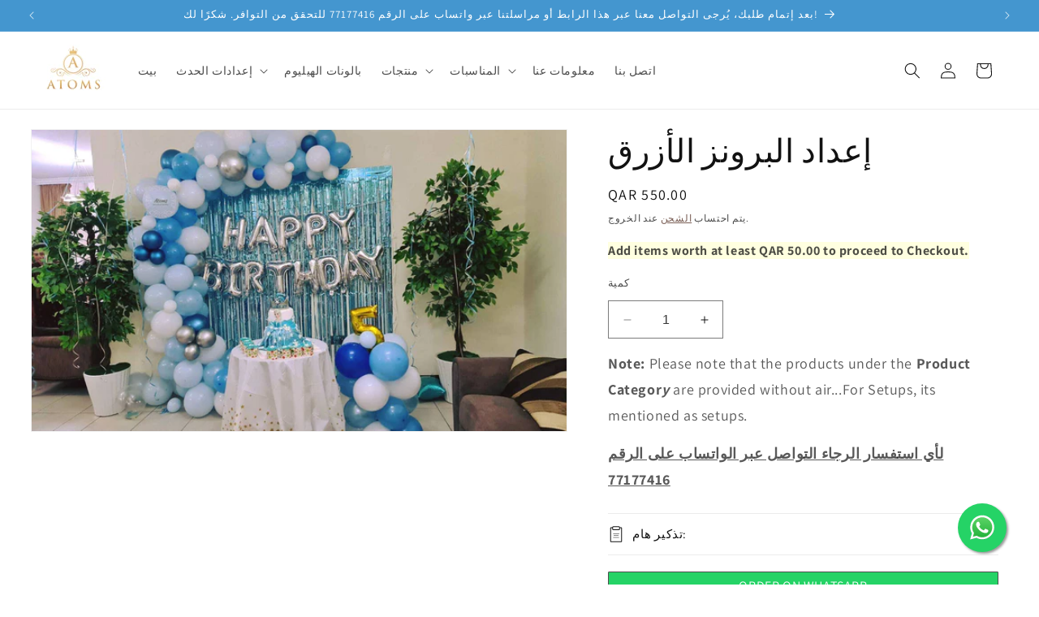

--- FILE ---
content_type: text/html; charset=utf-8
request_url: https://atomsqatar.com/ar/products/blue-brownze-setup-style-3
body_size: 49395
content:
<!doctype html>
<html class="no-js" lang="ar">
  <head><!-- ! Yoast SEO -->
    <meta charset="utf-8">
    <meta http-equiv="X-UA-Compatible" content="IE=edge">
    <meta name="viewport" content="width=device-width,initial-scale=1">
    <meta name="theme-color" content=""><link rel="icon" type="image/png" href="//atomsqatar.com/cdn/shop/files/Atoms_new_logo_Black.png?crop=center&height=32&v=1696362081&width=32"><link rel="preconnect" href="https://fonts.shopifycdn.com" crossorigin>


    


    <script src="//atomsqatar.com/cdn/shop/t/9/assets/constants.js?v=58251544750838685771696336702" defer="defer"></script>
    <script src="//atomsqatar.com/cdn/shop/t/9/assets/pubsub.js?v=158357773527763999511696336702" defer="defer"></script>
    <script src="//atomsqatar.com/cdn/shop/t/9/assets/global.js?v=54939145903281508041696336702" defer="defer"></script><script src="//atomsqatar.com/cdn/shop/t/9/assets/animations.js?v=88693664871331136111696336701" defer="defer"></script><script>window.performance && window.performance.mark && window.performance.mark('shopify.content_for_header.start');</script><meta name="google-site-verification" content="hJMBvNg-zIROHVkqpuQAG154x43rS_eIeaYHURDCPHU">
<meta id="shopify-digital-wallet" name="shopify-digital-wallet" content="/55322738852/digital_wallets/dialog">
<link rel="alternate" hreflang="x-default" href="https://atomsqatar.com/products/blue-brownze-setup-style-3">
<link rel="alternate" hreflang="en" href="https://atomsqatar.com/products/blue-brownze-setup-style-3">
<link rel="alternate" hreflang="ar" href="https://atomsqatar.com/ar/products/blue-brownze-setup-style-3">
<link rel="alternate" type="application/json+oembed" href="https://atomsqatar.com/ar/products/blue-brownze-setup-style-3.oembed">
<script async="async" src="/checkouts/internal/preloads.js?locale=ar-QA"></script>
<script id="shopify-features" type="application/json">{"accessToken":"c90a3a7c944bab4090cc5866eb1ebe64","betas":["rich-media-storefront-analytics"],"domain":"atomsqatar.com","predictiveSearch":true,"shopId":55322738852,"locale":"ar"}</script>
<script>var Shopify = Shopify || {};
Shopify.shop = "atoms-qatar.myshopify.com";
Shopify.locale = "ar";
Shopify.currency = {"active":"QAR","rate":"1.0"};
Shopify.country = "QA";
Shopify.theme = {"name":"Dawn","id":138333192356,"schema_name":"Dawn","schema_version":"11.0.0","theme_store_id":887,"role":"main"};
Shopify.theme.handle = "null";
Shopify.theme.style = {"id":null,"handle":null};
Shopify.cdnHost = "atomsqatar.com/cdn";
Shopify.routes = Shopify.routes || {};
Shopify.routes.root = "/ar/";</script>
<script type="module">!function(o){(o.Shopify=o.Shopify||{}).modules=!0}(window);</script>
<script>!function(o){function n(){var o=[];function n(){o.push(Array.prototype.slice.apply(arguments))}return n.q=o,n}var t=o.Shopify=o.Shopify||{};t.loadFeatures=n(),t.autoloadFeatures=n()}(window);</script>
<script id="shop-js-analytics" type="application/json">{"pageType":"product"}</script>
<script defer="defer" async type="module" src="//atomsqatar.com/cdn/shopifycloud/shop-js/modules/v2/client.init-shop-cart-sync_BT-GjEfc.en.esm.js"></script>
<script defer="defer" async type="module" src="//atomsqatar.com/cdn/shopifycloud/shop-js/modules/v2/chunk.common_D58fp_Oc.esm.js"></script>
<script defer="defer" async type="module" src="//atomsqatar.com/cdn/shopifycloud/shop-js/modules/v2/chunk.modal_xMitdFEc.esm.js"></script>
<script type="module">
  await import("//atomsqatar.com/cdn/shopifycloud/shop-js/modules/v2/client.init-shop-cart-sync_BT-GjEfc.en.esm.js");
await import("//atomsqatar.com/cdn/shopifycloud/shop-js/modules/v2/chunk.common_D58fp_Oc.esm.js");
await import("//atomsqatar.com/cdn/shopifycloud/shop-js/modules/v2/chunk.modal_xMitdFEc.esm.js");

  window.Shopify.SignInWithShop?.initShopCartSync?.({"fedCMEnabled":true,"windoidEnabled":true});

</script>
<script id="__st">var __st={"a":55322738852,"offset":10800,"reqid":"7b21ab5f-71a2-4b2d-a768-e6e4c1035779-1769184678","pageurl":"atomsqatar.com\/ar\/products\/blue-brownze-setup-style-3","u":"e14eb362938e","p":"product","rtyp":"product","rid":7062467084452};</script>
<script>window.ShopifyPaypalV4VisibilityTracking = true;</script>
<script id="captcha-bootstrap">!function(){'use strict';const t='contact',e='account',n='new_comment',o=[[t,t],['blogs',n],['comments',n],[t,'customer']],c=[[e,'customer_login'],[e,'guest_login'],[e,'recover_customer_password'],[e,'create_customer']],r=t=>t.map((([t,e])=>`form[action*='/${t}']:not([data-nocaptcha='true']) input[name='form_type'][value='${e}']`)).join(','),a=t=>()=>t?[...document.querySelectorAll(t)].map((t=>t.form)):[];function s(){const t=[...o],e=r(t);return a(e)}const i='password',u='form_key',d=['recaptcha-v3-token','g-recaptcha-response','h-captcha-response',i],f=()=>{try{return window.sessionStorage}catch{return}},m='__shopify_v',_=t=>t.elements[u];function p(t,e,n=!1){try{const o=window.sessionStorage,c=JSON.parse(o.getItem(e)),{data:r}=function(t){const{data:e,action:n}=t;return t[m]||n?{data:e,action:n}:{data:t,action:n}}(c);for(const[e,n]of Object.entries(r))t.elements[e]&&(t.elements[e].value=n);n&&o.removeItem(e)}catch(o){console.error('form repopulation failed',{error:o})}}const l='form_type',E='cptcha';function T(t){t.dataset[E]=!0}const w=window,h=w.document,L='Shopify',v='ce_forms',y='captcha';let A=!1;((t,e)=>{const n=(g='f06e6c50-85a8-45c8-87d0-21a2b65856fe',I='https://cdn.shopify.com/shopifycloud/storefront-forms-hcaptcha/ce_storefront_forms_captcha_hcaptcha.v1.5.2.iife.js',D={infoText:'Protected by hCaptcha',privacyText:'Privacy',termsText:'Terms'},(t,e,n)=>{const o=w[L][v],c=o.bindForm;if(c)return c(t,g,e,D).then(n);var r;o.q.push([[t,g,e,D],n]),r=I,A||(h.body.append(Object.assign(h.createElement('script'),{id:'captcha-provider',async:!0,src:r})),A=!0)});var g,I,D;w[L]=w[L]||{},w[L][v]=w[L][v]||{},w[L][v].q=[],w[L][y]=w[L][y]||{},w[L][y].protect=function(t,e){n(t,void 0,e),T(t)},Object.freeze(w[L][y]),function(t,e,n,w,h,L){const[v,y,A,g]=function(t,e,n){const i=e?o:[],u=t?c:[],d=[...i,...u],f=r(d),m=r(i),_=r(d.filter((([t,e])=>n.includes(e))));return[a(f),a(m),a(_),s()]}(w,h,L),I=t=>{const e=t.target;return e instanceof HTMLFormElement?e:e&&e.form},D=t=>v().includes(t);t.addEventListener('submit',(t=>{const e=I(t);if(!e)return;const n=D(e)&&!e.dataset.hcaptchaBound&&!e.dataset.recaptchaBound,o=_(e),c=g().includes(e)&&(!o||!o.value);(n||c)&&t.preventDefault(),c&&!n&&(function(t){try{if(!f())return;!function(t){const e=f();if(!e)return;const n=_(t);if(!n)return;const o=n.value;o&&e.removeItem(o)}(t);const e=Array.from(Array(32),(()=>Math.random().toString(36)[2])).join('');!function(t,e){_(t)||t.append(Object.assign(document.createElement('input'),{type:'hidden',name:u})),t.elements[u].value=e}(t,e),function(t,e){const n=f();if(!n)return;const o=[...t.querySelectorAll(`input[type='${i}']`)].map((({name:t})=>t)),c=[...d,...o],r={};for(const[a,s]of new FormData(t).entries())c.includes(a)||(r[a]=s);n.setItem(e,JSON.stringify({[m]:1,action:t.action,data:r}))}(t,e)}catch(e){console.error('failed to persist form',e)}}(e),e.submit())}));const S=(t,e)=>{t&&!t.dataset[E]&&(n(t,e.some((e=>e===t))),T(t))};for(const o of['focusin','change'])t.addEventListener(o,(t=>{const e=I(t);D(e)&&S(e,y())}));const B=e.get('form_key'),M=e.get(l),P=B&&M;t.addEventListener('DOMContentLoaded',(()=>{const t=y();if(P)for(const e of t)e.elements[l].value===M&&p(e,B);[...new Set([...A(),...v().filter((t=>'true'===t.dataset.shopifyCaptcha))])].forEach((e=>S(e,t)))}))}(h,new URLSearchParams(w.location.search),n,t,e,['guest_login'])})(!0,!0)}();</script>
<script integrity="sha256-4kQ18oKyAcykRKYeNunJcIwy7WH5gtpwJnB7kiuLZ1E=" data-source-attribution="shopify.loadfeatures" defer="defer" src="//atomsqatar.com/cdn/shopifycloud/storefront/assets/storefront/load_feature-a0a9edcb.js" crossorigin="anonymous"></script>
<script data-source-attribution="shopify.dynamic_checkout.dynamic.init">var Shopify=Shopify||{};Shopify.PaymentButton=Shopify.PaymentButton||{isStorefrontPortableWallets:!0,init:function(){window.Shopify.PaymentButton.init=function(){};var t=document.createElement("script");t.src="https://atomsqatar.com/cdn/shopifycloud/portable-wallets/latest/portable-wallets.ar.js",t.type="module",document.head.appendChild(t)}};
</script>
<script data-source-attribution="shopify.dynamic_checkout.buyer_consent">
  function portableWalletsHideBuyerConsent(e){var t=document.getElementById("shopify-buyer-consent"),n=document.getElementById("shopify-subscription-policy-button");t&&n&&(t.classList.add("hidden"),t.setAttribute("aria-hidden","true"),n.removeEventListener("click",e))}function portableWalletsShowBuyerConsent(e){var t=document.getElementById("shopify-buyer-consent"),n=document.getElementById("shopify-subscription-policy-button");t&&n&&(t.classList.remove("hidden"),t.removeAttribute("aria-hidden"),n.addEventListener("click",e))}window.Shopify?.PaymentButton&&(window.Shopify.PaymentButton.hideBuyerConsent=portableWalletsHideBuyerConsent,window.Shopify.PaymentButton.showBuyerConsent=portableWalletsShowBuyerConsent);
</script>
<script>
  function portableWalletsCleanup(e){e&&e.src&&console.error("Failed to load portable wallets script "+e.src);var t=document.querySelectorAll("shopify-accelerated-checkout .shopify-payment-button__skeleton, shopify-accelerated-checkout-cart .wallet-cart-button__skeleton"),e=document.getElementById("shopify-buyer-consent");for(let e=0;e<t.length;e++)t[e].remove();e&&e.remove()}function portableWalletsNotLoadedAsModule(e){e instanceof ErrorEvent&&"string"==typeof e.message&&e.message.includes("import.meta")&&"string"==typeof e.filename&&e.filename.includes("portable-wallets")&&(window.removeEventListener("error",portableWalletsNotLoadedAsModule),window.Shopify.PaymentButton.failedToLoad=e,"loading"===document.readyState?document.addEventListener("DOMContentLoaded",window.Shopify.PaymentButton.init):window.Shopify.PaymentButton.init())}window.addEventListener("error",portableWalletsNotLoadedAsModule);
</script>

<script type="module" src="https://atomsqatar.com/cdn/shopifycloud/portable-wallets/latest/portable-wallets.ar.js" onError="portableWalletsCleanup(this)" crossorigin="anonymous"></script>
<script nomodule>
  document.addEventListener("DOMContentLoaded", portableWalletsCleanup);
</script>

<link id="shopify-accelerated-checkout-styles" rel="stylesheet" media="screen" href="https://atomsqatar.com/cdn/shopifycloud/portable-wallets/latest/accelerated-checkout-backwards-compat.css" crossorigin="anonymous">
<style id="shopify-accelerated-checkout-cart">
        #shopify-buyer-consent {
  margin-top: 1em;
  display: inline-block;
  width: 100%;
}

#shopify-buyer-consent.hidden {
  display: none;
}

#shopify-subscription-policy-button {
  background: none;
  border: none;
  padding: 0;
  text-decoration: underline;
  font-size: inherit;
  cursor: pointer;
}

#shopify-subscription-policy-button::before {
  box-shadow: none;
}

      </style>
<script id="sections-script" data-sections="header" defer="defer" src="//atomsqatar.com/cdn/shop/t/9/compiled_assets/scripts.js?v=1206"></script>
<script>window.performance && window.performance.mark && window.performance.mark('shopify.content_for_header.end');</script>


    <style data-shopify>
      @font-face {
  font-family: Assistant;
  font-weight: 400;
  font-style: normal;
  font-display: swap;
  src: url("//atomsqatar.com/cdn/fonts/assistant/assistant_n4.9120912a469cad1cc292572851508ca49d12e768.woff2") format("woff2"),
       url("//atomsqatar.com/cdn/fonts/assistant/assistant_n4.6e9875ce64e0fefcd3f4446b7ec9036b3ddd2985.woff") format("woff");
}

      @font-face {
  font-family: Assistant;
  font-weight: 700;
  font-style: normal;
  font-display: swap;
  src: url("//atomsqatar.com/cdn/fonts/assistant/assistant_n7.bf44452348ec8b8efa3aa3068825305886b1c83c.woff2") format("woff2"),
       url("//atomsqatar.com/cdn/fonts/assistant/assistant_n7.0c887fee83f6b3bda822f1150b912c72da0f7b64.woff") format("woff");
}

      
      
      @font-face {
  font-family: Assistant;
  font-weight: 400;
  font-style: normal;
  font-display: swap;
  src: url("//atomsqatar.com/cdn/fonts/assistant/assistant_n4.9120912a469cad1cc292572851508ca49d12e768.woff2") format("woff2"),
       url("//atomsqatar.com/cdn/fonts/assistant/assistant_n4.6e9875ce64e0fefcd3f4446b7ec9036b3ddd2985.woff") format("woff");
}


      
        :root,
        .color-background-1 {
          --color-background: 255,255,255;
        
          --gradient-background: #ffffff;
        
        --color-foreground: 18,18,18;
        --color-shadow: 107,91,85;
        --color-button: 23,115,176;
        --color-button-text: 255,255,255;
        --color-secondary-button: 255,255,255;
        --color-secondary-button-text: 98,65,54;
        --color-link: 98,65,54;
        --color-badge-foreground: 18,18,18;
        --color-badge-background: 255,255,255;
        --color-badge-border: 18,18,18;
        --payment-terms-background-color: rgb(255 255 255);
      }
      
        
        .color-background-2 {
          --color-background: 243,243,243;
        
          --gradient-background: #f3f3f3;
        
        --color-foreground: 18,18,18;
        --color-shadow: 36,40,51;
        --color-button: 98,65,54;
        --color-button-text: 107,91,85;
        --color-secondary-button: 243,243,243;
        --color-secondary-button-text: 36,40,51;
        --color-link: 36,40,51;
        --color-badge-foreground: 18,18,18;
        --color-badge-background: 243,243,243;
        --color-badge-border: 18,18,18;
        --payment-terms-background-color: rgb(243 243 243);
      }
      
        
        .color-inverse {
          --color-background: 36,40,51;
        
          --gradient-background: #242833;
        
        --color-foreground: 255,255,255;
        --color-shadow: 18,18,18;
        --color-button: 18,18,18;
        --color-button-text: 0,0,0;
        --color-secondary-button: 36,40,51;
        --color-secondary-button-text: 36,40,51;
        --color-link: 36,40,51;
        --color-badge-foreground: 255,255,255;
        --color-badge-background: 36,40,51;
        --color-badge-border: 255,255,255;
        --payment-terms-background-color: rgb(36 40 51);
      }
      
        
        .color-accent-1 {
          --color-background: 255,255,255;
        
          --gradient-background: #ffffff;
        
        --color-foreground: 250,249,249;
        --color-shadow: 18,18,18;
        --color-button: 23,115,176;
        --color-button-text: 255,255,255;
        --color-secondary-button: 255,255,255;
        --color-secondary-button-text: 107,91,85;
        --color-link: 107,91,85;
        --color-badge-foreground: 250,249,249;
        --color-badge-background: 255,255,255;
        --color-badge-border: 250,249,249;
        --payment-terms-background-color: rgb(255 255 255);
      }
      
        
        .color-accent-2 {
          --color-background: 70,54,54;
        
          --gradient-background: #463636;
        
        --color-foreground: 255,255,255;
        --color-shadow: 18,18,18;
        --color-button: 255,255,255;
        --color-button-text: 98,65,54;
        --color-secondary-button: 70,54,54;
        --color-secondary-button-text: 255,255,255;
        --color-link: 255,255,255;
        --color-badge-foreground: 255,255,255;
        --color-badge-background: 70,54,54;
        --color-badge-border: 255,255,255;
        --payment-terms-background-color: rgb(70 54 54);
      }
      
        
        .color-scheme-c1256a52-cf07-4b81-a707-91156e1fca02 {
          --color-background: 255,255,255;
        
          --gradient-background: #ffffff;
        
        --color-foreground: 18,18,18;
        --color-shadow: 107,91,85;
        --color-button: 107,91,85;
        --color-button-text: 255,255,255;
        --color-secondary-button: 255,255,255;
        --color-secondary-button-text: 98,65,54;
        --color-link: 98,65,54;
        --color-badge-foreground: 18,18,18;
        --color-badge-background: 255,255,255;
        --color-badge-border: 18,18,18;
        --payment-terms-background-color: rgb(255 255 255);
      }
      
        
        .color-scheme-d8fddccd-2ff4-4734-a639-3a6b233ac355 {
          --color-background: 245,245,245;
        
          --gradient-background: #f5f5f5;
        
        --color-foreground: 18,18,18;
        --color-shadow: 0,37,62;
        --color-button: 23,115,176;
        --color-button-text: 255,255,255;
        --color-secondary-button: 245,245,245;
        --color-secondary-button-text: 18,88,134;
        --color-link: 18,88,134;
        --color-badge-foreground: 18,18,18;
        --color-badge-background: 245,245,245;
        --color-badge-border: 18,18,18;
        --payment-terms-background-color: rgb(245 245 245);
      }
      
        
        .color-scheme-0d45fa76-2767-4744-9958-cbc89ba4c55b {
          --color-background: 68,150,207;
        
          --gradient-background: #4496cf;
        
        --color-foreground: 255,255,255;
        --color-shadow: 255,255,255;
        --color-button: 255,255,255;
        --color-button-text: 83,62,73;
        --color-secondary-button: 68,150,207;
        --color-secondary-button-text: 255,255,255;
        --color-link: 255,255,255;
        --color-badge-foreground: 255,255,255;
        --color-badge-background: 68,150,207;
        --color-badge-border: 255,255,255;
        --payment-terms-background-color: rgb(68 150 207);
      }
      
        
        .color-scheme-205897f4-d15b-4cd1-a7b9-57cf239c7685 {
          --color-background: 201,224,250;
        
          --gradient-background: #c9e0fa;
        
        --color-foreground: 36,40,51;
        --color-shadow: 255,255,255;
        --color-button: 176,199,224;
        --color-button-text: 255,255,255;
        --color-secondary-button: 201,224,250;
        --color-secondary-button-text: 255,255,255;
        --color-link: 255,255,255;
        --color-badge-foreground: 36,40,51;
        --color-badge-background: 201,224,250;
        --color-badge-border: 36,40,51;
        --payment-terms-background-color: rgb(201 224 250);
      }
      
        
        .color-scheme-3e5f2b2e-d6bf-4ed1-ad79-9fda730b7b68 {
          --color-background: 255,255,255;
        
          --gradient-background: #ffffff;
        
        --color-foreground: 18,18,18;
        --color-shadow: 107,91,85;
        --color-button: 23,115,176;
        --color-button-text: 255,255,255;
        --color-secondary-button: 255,255,255;
        --color-secondary-button-text: 98,65,54;
        --color-link: 98,65,54;
        --color-badge-foreground: 18,18,18;
        --color-badge-background: 255,255,255;
        --color-badge-border: 18,18,18;
        --payment-terms-background-color: rgb(255 255 255);
      }
      
        
        .color-scheme-9c8d516c-11af-4945-bea0-4955dc432dae {
          --color-background: 209,74,125;
        
          --gradient-background: #d14a7d;
        
        --color-foreground: 255,255,255;
        --color-shadow: 107,91,85;
        --color-button: 176,208,234;
        --color-button-text: 255,255,255;
        --color-secondary-button: 209,74,125;
        --color-secondary-button-text: 98,65,54;
        --color-link: 98,65,54;
        --color-badge-foreground: 255,255,255;
        --color-badge-background: 209,74,125;
        --color-badge-border: 255,255,255;
        --payment-terms-background-color: rgb(209 74 125);
      }
      
        
        .color-scheme-1fd46ec3-efbf-44c9-a8ee-b7aa22c54259 {
          --color-background: 255,255,255;
        
          --gradient-background: linear-gradient(272deg, rgba(198, 230, 242, 1), rgba(248, 170, 170, 1) 100%);
        
        --color-foreground: 0,0,0;
        --color-shadow: 107,91,85;
        --color-button: 23,115,176;
        --color-button-text: 255,255,255;
        --color-secondary-button: 255,255,255;
        --color-secondary-button-text: 36,40,51;
        --color-link: 36,40,51;
        --color-badge-foreground: 0,0,0;
        --color-badge-background: 255,255,255;
        --color-badge-border: 0,0,0;
        --payment-terms-background-color: rgb(255 255 255);
      }
      

      body, .color-background-1, .color-background-2, .color-inverse, .color-accent-1, .color-accent-2, .color-scheme-c1256a52-cf07-4b81-a707-91156e1fca02, .color-scheme-d8fddccd-2ff4-4734-a639-3a6b233ac355, .color-scheme-0d45fa76-2767-4744-9958-cbc89ba4c55b, .color-scheme-205897f4-d15b-4cd1-a7b9-57cf239c7685, .color-scheme-3e5f2b2e-d6bf-4ed1-ad79-9fda730b7b68, .color-scheme-9c8d516c-11af-4945-bea0-4955dc432dae, .color-scheme-1fd46ec3-efbf-44c9-a8ee-b7aa22c54259 {
        color: rgba(var(--color-foreground), 0.75);
        background-color: rgb(var(--color-background));
      }

      :root {
        --font-body-family: Assistant, sans-serif;
        --font-body-style: normal;
        --font-body-weight: 400;
        --font-body-weight-bold: 700;

        --font-heading-family: Assistant, sans-serif;
        --font-heading-style: normal;
        --font-heading-weight: 400;

        --font-body-scale: 1.0;
        --font-heading-scale: 1.0;

        --media-padding: px;
        --media-border-opacity: 0.05;
        --media-border-width: 1px;
        --media-radius: 0px;
        --media-shadow-opacity: 0.0;
        --media-shadow-horizontal-offset: 0px;
        --media-shadow-vertical-offset: 4px;
        --media-shadow-blur-radius: 5px;
        --media-shadow-visible: 0;

        --page-width: 130rem;
        --page-width-margin: 0rem;

        --product-card-image-padding: 0.0rem;
        --product-card-corner-radius: 0.0rem;
        --product-card-text-alignment: center;
        --product-card-border-width: 0.0rem;
        --product-card-border-opacity: 0.1;
        --product-card-shadow-opacity: 0.0;
        --product-card-shadow-visible: 0;
        --product-card-shadow-horizontal-offset: 0.0rem;
        --product-card-shadow-vertical-offset: 0.4rem;
        --product-card-shadow-blur-radius: 0.5rem;

        --collection-card-image-padding: 0.0rem;
        --collection-card-corner-radius: 0.0rem;
        --collection-card-text-alignment: left;
        --collection-card-border-width: 0.0rem;
        --collection-card-border-opacity: 0.1;
        --collection-card-shadow-opacity: 0.0;
        --collection-card-shadow-visible: 0;
        --collection-card-shadow-horizontal-offset: 0.0rem;
        --collection-card-shadow-vertical-offset: 0.4rem;
        --collection-card-shadow-blur-radius: 0.5rem;

        --blog-card-image-padding: 0.0rem;
        --blog-card-corner-radius: 0.0rem;
        --blog-card-text-alignment: left;
        --blog-card-border-width: 0.0rem;
        --blog-card-border-opacity: 0.1;
        --blog-card-shadow-opacity: 0.0;
        --blog-card-shadow-visible: 0;
        --blog-card-shadow-horizontal-offset: 0.0rem;
        --blog-card-shadow-vertical-offset: 0.4rem;
        --blog-card-shadow-blur-radius: 0.5rem;

        --badge-corner-radius: 1.6rem;

        --popup-border-width: 1px;
        --popup-border-opacity: 0.1;
        --popup-corner-radius: 0px;
        --popup-shadow-opacity: 0.05;
        --popup-shadow-horizontal-offset: 0px;
        --popup-shadow-vertical-offset: 4px;
        --popup-shadow-blur-radius: 5px;

        --drawer-border-width: 1px;
        --drawer-border-opacity: 0.1;
        --drawer-shadow-opacity: 0.0;
        --drawer-shadow-horizontal-offset: 0px;
        --drawer-shadow-vertical-offset: 4px;
        --drawer-shadow-blur-radius: 5px;

        --spacing-sections-desktop: 0px;
        --spacing-sections-mobile: 0px;

        --grid-desktop-vertical-spacing: 4px;
        --grid-desktop-horizontal-spacing: 24px;
        --grid-mobile-vertical-spacing: 2px;
        --grid-mobile-horizontal-spacing: 12px;

        --text-boxes-border-opacity: 0.1;
        --text-boxes-border-width: 0px;
        --text-boxes-radius: 0px;
        --text-boxes-shadow-opacity: 0.0;
        --text-boxes-shadow-visible: 0;
        --text-boxes-shadow-horizontal-offset: 0px;
        --text-boxes-shadow-vertical-offset: 4px;
        --text-boxes-shadow-blur-radius: 5px;

        --buttons-radius: 0px;
        --buttons-radius-outset: 0px;
        --buttons-border-width: 1px;
        --buttons-border-opacity: 1.0;
        --buttons-shadow-opacity: 0.0;
        --buttons-shadow-visible: 0;
        --buttons-shadow-horizontal-offset: 0px;
        --buttons-shadow-vertical-offset: 0px;
        --buttons-shadow-blur-radius: 5px;
        --buttons-border-offset: 0px;

        --inputs-radius: 0px;
        --inputs-border-width: 1px;
        --inputs-border-opacity: 0.55;
        --inputs-shadow-opacity: 0.0;
        --inputs-shadow-horizontal-offset: 0px;
        --inputs-margin-offset: 0px;
        --inputs-shadow-vertical-offset: -8px;
        --inputs-shadow-blur-radius: 5px;
        --inputs-radius-outset: 0px;

        --variant-pills-radius: 40px;
        --variant-pills-border-width: 1px;
        --variant-pills-border-opacity: 0.55;
        --variant-pills-shadow-opacity: 0.0;
        --variant-pills-shadow-horizontal-offset: 0px;
        --variant-pills-shadow-vertical-offset: 4px;
        --variant-pills-shadow-blur-radius: 5px;
      }

      *,
      *::before,
      *::after {
        box-sizing: inherit;
      }

      html {
        box-sizing: border-box;
        font-size: calc(var(--font-body-scale) * 62.5%);
        height: 100%;
      }
      body {
        display: grid;
        grid-template-rows: auto auto 1fr auto;
        grid-template-columns: 100%;
        min-height: 100%;
        margin: 0;
        font-size: 1.5rem;
        letter-spacing: 0.06rem;
        line-height: calc(1 + 0.8 / var(--font-body-scale));
        font-family: var(--font-body-family);
        font-style: var(--font-body-style);
        font-weight: var(--font-body-weight);
      }

      @media screen and (min-width: 750px) {
        body {
          font-size: 1.6rem;
        }
      }
    </style>

    <link href="//atomsqatar.com/cdn/shop/t/9/assets/base.css?v=165191016556652226921696336701" rel="stylesheet" type="text/css" media="all" />
<link rel="preload" as="font" href="//atomsqatar.com/cdn/fonts/assistant/assistant_n4.9120912a469cad1cc292572851508ca49d12e768.woff2" type="font/woff2" crossorigin><link rel="preload" as="font" href="//atomsqatar.com/cdn/fonts/assistant/assistant_n4.9120912a469cad1cc292572851508ca49d12e768.woff2" type="font/woff2" crossorigin><link href="//atomsqatar.com/cdn/shop/t/9/assets/component-localization-form.css?v=143319823105703127341696336702" rel="stylesheet" type="text/css" media="all" />
      <script src="//atomsqatar.com/cdn/shop/t/9/assets/localization-form.js?v=161644695336821385561696336702" defer="defer"></script><link
        rel="stylesheet"
        href="//atomsqatar.com/cdn/shop/t/9/assets/component-predictive-search.css?v=118923337488134913561696336702"
        media="print"
        onload="this.media='all'"
      ><script>
      document.documentElement.className = document.documentElement.className.replace('no-js', 'js');
      if (Shopify.designMode) {
        document.documentElement.classList.add('shopify-design-mode');
      }
    </script>
    <script type="text/javascript">
    (function(c,l,a,r,i,t,y){
        c[a]=c[a]||function(){(c[a].q=c[a].q||[]).push(arguments)};
        t=l.createElement(r);t.async=1;t.src="https://www.clarity.ms/tag/"+i;
        y=l.getElementsByTagName(r)[0];y.parentNode.insertBefore(t,y);
    })(window, document, "clarity", "script", "ohk84nracs");
</script>
  <!-- BEGIN app block: shopify://apps/judge-me-reviews/blocks/judgeme_core/61ccd3b1-a9f2-4160-9fe9-4fec8413e5d8 --><!-- Start of Judge.me Core -->






<link rel="dns-prefetch" href="https://cdnwidget.judge.me">
<link rel="dns-prefetch" href="https://cdn.judge.me">
<link rel="dns-prefetch" href="https://cdn1.judge.me">
<link rel="dns-prefetch" href="https://api.judge.me">

<script data-cfasync='false' class='jdgm-settings-script'>window.jdgmSettings={"pagination":5,"disable_web_reviews":false,"badge_no_review_text":"No reviews","badge_n_reviews_text":"{{ n }} review/reviews","hide_badge_preview_if_no_reviews":true,"badge_hide_text":false,"enforce_center_preview_badge":false,"widget_title":"Customer Reviews","widget_open_form_text":"Write a review","widget_close_form_text":"Cancel review","widget_refresh_page_text":"Refresh page","widget_summary_text":"Based on {{ number_of_reviews }} review/reviews","widget_no_review_text":"Be the first to write a review","widget_name_field_text":"Display name","widget_verified_name_field_text":"Verified Name (public)","widget_name_placeholder_text":"Display name","widget_required_field_error_text":"This field is required.","widget_email_field_text":"Email address","widget_verified_email_field_text":"Verified Email (private, can not be edited)","widget_email_placeholder_text":"Your email address","widget_email_field_error_text":"Please enter a valid email address.","widget_rating_field_text":"Rating","widget_review_title_field_text":"Review Title","widget_review_title_placeholder_text":"Give your review a title","widget_review_body_field_text":"Review content","widget_review_body_placeholder_text":"Start writing here...","widget_pictures_field_text":"Picture/Video (optional)","widget_submit_review_text":"Submit Review","widget_submit_verified_review_text":"Submit Verified Review","widget_submit_success_msg_with_auto_publish":"Thank you! Please refresh the page in a few moments to see your review. You can remove or edit your review by logging into \u003ca href='https://judge.me/login' target='_blank' rel='nofollow noopener'\u003eJudge.me\u003c/a\u003e","widget_submit_success_msg_no_auto_publish":"Thank you! Your review will be published as soon as it is approved by the shop admin. You can remove or edit your review by logging into \u003ca href='https://judge.me/login' target='_blank' rel='nofollow noopener'\u003eJudge.me\u003c/a\u003e","widget_show_default_reviews_out_of_total_text":"Showing {{ n_reviews_shown }} out of {{ n_reviews }} reviews.","widget_show_all_link_text":"Show all","widget_show_less_link_text":"Show less","widget_author_said_text":"{{ reviewer_name }} said:","widget_days_text":"{{ n }} days ago","widget_weeks_text":"{{ n }} week/weeks ago","widget_months_text":"{{ n }} month/months ago","widget_years_text":"{{ n }} year/years ago","widget_yesterday_text":"Yesterday","widget_today_text":"Today","widget_replied_text":"\u003e\u003e {{ shop_name }} replied:","widget_read_more_text":"Read more","widget_reviewer_name_as_initial":"","widget_rating_filter_color":"#fbcd0a","widget_rating_filter_see_all_text":"See all reviews","widget_sorting_most_recent_text":"Most Recent","widget_sorting_highest_rating_text":"Highest Rating","widget_sorting_lowest_rating_text":"Lowest Rating","widget_sorting_with_pictures_text":"Only Pictures","widget_sorting_most_helpful_text":"Most Helpful","widget_open_question_form_text":"Ask a question","widget_reviews_subtab_text":"Reviews","widget_questions_subtab_text":"Questions","widget_question_label_text":"Question","widget_answer_label_text":"Answer","widget_question_placeholder_text":"Write your question here","widget_submit_question_text":"Submit Question","widget_question_submit_success_text":"Thank you for your question! We will notify you once it gets answered.","verified_badge_text":"Verified","verified_badge_bg_color":"","verified_badge_text_color":"","verified_badge_placement":"left-of-reviewer-name","widget_review_max_height":"","widget_hide_border":false,"widget_social_share":false,"widget_thumb":false,"widget_review_location_show":false,"widget_location_format":"","all_reviews_include_out_of_store_products":true,"all_reviews_out_of_store_text":"(out of store)","all_reviews_pagination":100,"all_reviews_product_name_prefix_text":"about","enable_review_pictures":true,"enable_question_anwser":false,"widget_theme":"default","review_date_format":"mm/dd/yyyy","default_sort_method":"most-recent","widget_product_reviews_subtab_text":"Product Reviews","widget_shop_reviews_subtab_text":"Shop Reviews","widget_other_products_reviews_text":"Reviews for other products","widget_store_reviews_subtab_text":"Store reviews","widget_no_store_reviews_text":"This store hasn't received any reviews yet","widget_web_restriction_product_reviews_text":"This product hasn't received any reviews yet","widget_no_items_text":"No items found","widget_show_more_text":"Show more","widget_write_a_store_review_text":"Write a Store Review","widget_other_languages_heading":"Reviews in Other Languages","widget_translate_review_text":"Translate review to {{ language }}","widget_translating_review_text":"Translating...","widget_show_original_translation_text":"Show original ({{ language }})","widget_translate_review_failed_text":"Review couldn't be translated.","widget_translate_review_retry_text":"Retry","widget_translate_review_try_again_later_text":"Try again later","show_product_url_for_grouped_product":false,"widget_sorting_pictures_first_text":"Pictures First","show_pictures_on_all_rev_page_mobile":false,"show_pictures_on_all_rev_page_desktop":false,"floating_tab_hide_mobile_install_preference":false,"floating_tab_button_name":"★ Reviews","floating_tab_title":"Let customers speak for us","floating_tab_button_color":"","floating_tab_button_background_color":"","floating_tab_url":"","floating_tab_url_enabled":false,"floating_tab_tab_style":"text","all_reviews_text_badge_text":"Customers rate us {{ shop.metafields.judgeme.all_reviews_rating | round: 1 }}/5 based on {{ shop.metafields.judgeme.all_reviews_count }} reviews.","all_reviews_text_badge_text_branded_style":"{{ shop.metafields.judgeme.all_reviews_rating | round: 1 }} out of 5 stars based on {{ shop.metafields.judgeme.all_reviews_count }} reviews","is_all_reviews_text_badge_a_link":false,"show_stars_for_all_reviews_text_badge":false,"all_reviews_text_badge_url":"","all_reviews_text_style":"branded","all_reviews_text_color_style":"judgeme_brand_color","all_reviews_text_color":"#108474","all_reviews_text_show_jm_brand":true,"featured_carousel_show_header":true,"featured_carousel_title":"Let customers speak for us","testimonials_carousel_title":"Customers are saying","videos_carousel_title":"Real customer stories","cards_carousel_title":"Customers are saying","featured_carousel_count_text":"from {{ n }} reviews","featured_carousel_add_link_to_all_reviews_page":false,"featured_carousel_url":"","featured_carousel_show_images":true,"featured_carousel_autoslide_interval":5,"featured_carousel_arrows_on_the_sides":false,"featured_carousel_height":250,"featured_carousel_width":80,"featured_carousel_image_size":0,"featured_carousel_image_height":250,"featured_carousel_arrow_color":"#eeeeee","verified_count_badge_style":"branded","verified_count_badge_orientation":"horizontal","verified_count_badge_color_style":"judgeme_brand_color","verified_count_badge_color":"#108474","is_verified_count_badge_a_link":false,"verified_count_badge_url":"","verified_count_badge_show_jm_brand":true,"widget_rating_preset_default":5,"widget_first_sub_tab":"product-reviews","widget_show_histogram":true,"widget_histogram_use_custom_color":false,"widget_pagination_use_custom_color":false,"widget_star_use_custom_color":false,"widget_verified_badge_use_custom_color":false,"widget_write_review_use_custom_color":false,"picture_reminder_submit_button":"Upload Pictures","enable_review_videos":false,"mute_video_by_default":false,"widget_sorting_videos_first_text":"Videos First","widget_review_pending_text":"Pending","featured_carousel_items_for_large_screen":3,"social_share_options_order":"Facebook,Twitter","remove_microdata_snippet":true,"disable_json_ld":false,"enable_json_ld_products":false,"preview_badge_show_question_text":false,"preview_badge_no_question_text":"No questions","preview_badge_n_question_text":"{{ number_of_questions }} question/questions","qa_badge_show_icon":false,"qa_badge_position":"same-row","remove_judgeme_branding":false,"widget_add_search_bar":false,"widget_search_bar_placeholder":"Search","widget_sorting_verified_only_text":"Verified only","featured_carousel_theme":"default","featured_carousel_show_rating":true,"featured_carousel_show_title":true,"featured_carousel_show_body":true,"featured_carousel_show_date":false,"featured_carousel_show_reviewer":true,"featured_carousel_show_product":false,"featured_carousel_header_background_color":"#108474","featured_carousel_header_text_color":"#ffffff","featured_carousel_name_product_separator":"reviewed","featured_carousel_full_star_background":"#108474","featured_carousel_empty_star_background":"#dadada","featured_carousel_vertical_theme_background":"#f9fafb","featured_carousel_verified_badge_enable":true,"featured_carousel_verified_badge_color":"#108474","featured_carousel_border_style":"round","featured_carousel_review_line_length_limit":3,"featured_carousel_more_reviews_button_text":"Read more reviews","featured_carousel_view_product_button_text":"View product","all_reviews_page_load_reviews_on":"scroll","all_reviews_page_load_more_text":"Load More Reviews","disable_fb_tab_reviews":false,"enable_ajax_cdn_cache":false,"widget_advanced_speed_features":5,"widget_public_name_text":"displayed publicly like","default_reviewer_name":"John Smith","default_reviewer_name_has_non_latin":true,"widget_reviewer_anonymous":"Anonymous","medals_widget_title":"Judge.me Review Medals","medals_widget_background_color":"#f9fafb","medals_widget_position":"footer_all_pages","medals_widget_border_color":"#f9fafb","medals_widget_verified_text_position":"left","medals_widget_use_monochromatic_version":false,"medals_widget_elements_color":"#108474","show_reviewer_avatar":true,"widget_invalid_yt_video_url_error_text":"Not a YouTube video URL","widget_max_length_field_error_text":"Please enter no more than {0} characters.","widget_show_country_flag":false,"widget_show_collected_via_shop_app":true,"widget_verified_by_shop_badge_style":"light","widget_verified_by_shop_text":"Verified by Shop","widget_show_photo_gallery":false,"widget_load_with_code_splitting":true,"widget_ugc_install_preference":false,"widget_ugc_title":"Made by us, Shared by you","widget_ugc_subtitle":"Tag us to see your picture featured in our page","widget_ugc_arrows_color":"#ffffff","widget_ugc_primary_button_text":"Buy Now","widget_ugc_primary_button_background_color":"#108474","widget_ugc_primary_button_text_color":"#ffffff","widget_ugc_primary_button_border_width":"0","widget_ugc_primary_button_border_style":"none","widget_ugc_primary_button_border_color":"#108474","widget_ugc_primary_button_border_radius":"25","widget_ugc_secondary_button_text":"Load More","widget_ugc_secondary_button_background_color":"#ffffff","widget_ugc_secondary_button_text_color":"#108474","widget_ugc_secondary_button_border_width":"2","widget_ugc_secondary_button_border_style":"solid","widget_ugc_secondary_button_border_color":"#108474","widget_ugc_secondary_button_border_radius":"25","widget_ugc_reviews_button_text":"View Reviews","widget_ugc_reviews_button_background_color":"#ffffff","widget_ugc_reviews_button_text_color":"#108474","widget_ugc_reviews_button_border_width":"2","widget_ugc_reviews_button_border_style":"solid","widget_ugc_reviews_button_border_color":"#108474","widget_ugc_reviews_button_border_radius":"25","widget_ugc_reviews_button_link_to":"judgeme-reviews-page","widget_ugc_show_post_date":true,"widget_ugc_max_width":"800","widget_rating_metafield_value_type":true,"widget_primary_color":"#108474","widget_enable_secondary_color":false,"widget_secondary_color":"#edf5f5","widget_summary_average_rating_text":"{{ average_rating }} out of 5","widget_media_grid_title":"Customer photos \u0026 videos","widget_media_grid_see_more_text":"See more","widget_round_style":false,"widget_show_product_medals":true,"widget_verified_by_judgeme_text":"Verified by Judge.me","widget_show_store_medals":true,"widget_verified_by_judgeme_text_in_store_medals":"Verified by Judge.me","widget_media_field_exceed_quantity_message":"Sorry, we can only accept {{ max_media }} for one review.","widget_media_field_exceed_limit_message":"{{ file_name }} is too large, please select a {{ media_type }} less than {{ size_limit }}MB.","widget_review_submitted_text":"Review Submitted!","widget_question_submitted_text":"Question Submitted!","widget_close_form_text_question":"Cancel","widget_write_your_answer_here_text":"Write your answer here","widget_enabled_branded_link":true,"widget_show_collected_by_judgeme":true,"widget_reviewer_name_color":"","widget_write_review_text_color":"","widget_write_review_bg_color":"","widget_collected_by_judgeme_text":"collected by Judge.me","widget_pagination_type":"standard","widget_load_more_text":"Load More","widget_load_more_color":"#108474","widget_full_review_text":"Full Review","widget_read_more_reviews_text":"Read More Reviews","widget_read_questions_text":"Read Questions","widget_questions_and_answers_text":"Questions \u0026 Answers","widget_verified_by_text":"Verified by","widget_verified_text":"Verified","widget_number_of_reviews_text":"{{ number_of_reviews }} reviews","widget_back_button_text":"Back","widget_next_button_text":"Next","widget_custom_forms_filter_button":"Filters","custom_forms_style":"horizontal","widget_show_review_information":false,"how_reviews_are_collected":"How reviews are collected?","widget_show_review_keywords":false,"widget_gdpr_statement":"How we use your data: We'll only contact you about the review you left, and only if necessary. By submitting your review, you agree to Judge.me's \u003ca href='https://judge.me/terms' target='_blank' rel='nofollow noopener'\u003eterms\u003c/a\u003e, \u003ca href='https://judge.me/privacy' target='_blank' rel='nofollow noopener'\u003eprivacy\u003c/a\u003e and \u003ca href='https://judge.me/content-policy' target='_blank' rel='nofollow noopener'\u003econtent\u003c/a\u003e policies.","widget_multilingual_sorting_enabled":false,"widget_translate_review_content_enabled":false,"widget_translate_review_content_method":"manual","popup_widget_review_selection":"automatically_with_pictures","popup_widget_round_border_style":true,"popup_widget_show_title":true,"popup_widget_show_body":true,"popup_widget_show_reviewer":false,"popup_widget_show_product":true,"popup_widget_show_pictures":true,"popup_widget_use_review_picture":true,"popup_widget_show_on_home_page":true,"popup_widget_show_on_product_page":true,"popup_widget_show_on_collection_page":true,"popup_widget_show_on_cart_page":true,"popup_widget_position":"bottom_left","popup_widget_first_review_delay":5,"popup_widget_duration":5,"popup_widget_interval":5,"popup_widget_review_count":5,"popup_widget_hide_on_mobile":true,"review_snippet_widget_round_border_style":true,"review_snippet_widget_card_color":"#FFFFFF","review_snippet_widget_slider_arrows_background_color":"#FFFFFF","review_snippet_widget_slider_arrows_color":"#000000","review_snippet_widget_star_color":"#108474","show_product_variant":false,"all_reviews_product_variant_label_text":"Variant: ","widget_show_verified_branding":true,"widget_ai_summary_title":"Customers say","widget_ai_summary_disclaimer":"AI-powered review summary based on recent customer reviews","widget_show_ai_summary":false,"widget_show_ai_summary_bg":false,"widget_show_review_title_input":true,"redirect_reviewers_invited_via_email":"review_widget","request_store_review_after_product_review":false,"request_review_other_products_in_order":false,"review_form_color_scheme":"default","review_form_corner_style":"square","review_form_star_color":{},"review_form_text_color":"#333333","review_form_background_color":"#ffffff","review_form_field_background_color":"#fafafa","review_form_button_color":{},"review_form_button_text_color":"#ffffff","review_form_modal_overlay_color":"#000000","review_content_screen_title_text":"How would you rate this product?","review_content_introduction_text":"We would love it if you would share a bit about your experience.","store_review_form_title_text":"How would you rate this store?","store_review_form_introduction_text":"We would love it if you would share a bit about your experience.","show_review_guidance_text":true,"one_star_review_guidance_text":"Poor","five_star_review_guidance_text":"Great","customer_information_screen_title_text":"About you","customer_information_introduction_text":"Please tell us more about you.","custom_questions_screen_title_text":"Your experience in more detail","custom_questions_introduction_text":"Here are a few questions to help us understand more about your experience.","review_submitted_screen_title_text":"Thanks for your review!","review_submitted_screen_thank_you_text":"We are processing it and it will appear on the store soon.","review_submitted_screen_email_verification_text":"Please confirm your email by clicking the link we just sent you. This helps us keep reviews authentic.","review_submitted_request_store_review_text":"Would you like to share your experience of shopping with us?","review_submitted_review_other_products_text":"Would you like to review these products?","store_review_screen_title_text":"Would you like to share your experience of shopping with us?","store_review_introduction_text":"We value your feedback and use it to improve. Please share any thoughts or suggestions you have.","reviewer_media_screen_title_picture_text":"Share a picture","reviewer_media_introduction_picture_text":"Upload a photo to support your review.","reviewer_media_screen_title_video_text":"Share a video","reviewer_media_introduction_video_text":"Upload a video to support your review.","reviewer_media_screen_title_picture_or_video_text":"Share a picture or video","reviewer_media_introduction_picture_or_video_text":"Upload a photo or video to support your review.","reviewer_media_youtube_url_text":"Paste your Youtube URL here","advanced_settings_next_step_button_text":"Next","advanced_settings_close_review_button_text":"Close","modal_write_review_flow":false,"write_review_flow_required_text":"Required","write_review_flow_privacy_message_text":"We respect your privacy.","write_review_flow_anonymous_text":"Post review as anonymous","write_review_flow_visibility_text":"This won't be visible to other customers.","write_review_flow_multiple_selection_help_text":"Select as many as you like","write_review_flow_single_selection_help_text":"Select one option","write_review_flow_required_field_error_text":"This field is required","write_review_flow_invalid_email_error_text":"Please enter a valid email address","write_review_flow_max_length_error_text":"Max. {{ max_length }} characters.","write_review_flow_media_upload_text":"\u003cb\u003eClick to upload\u003c/b\u003e or drag and drop","write_review_flow_gdpr_statement":"We'll only contact you about your review if necessary. By submitting your review, you agree to our \u003ca href='https://judge.me/terms' target='_blank' rel='nofollow noopener'\u003eterms and conditions\u003c/a\u003e and \u003ca href='https://judge.me/privacy' target='_blank' rel='nofollow noopener'\u003eprivacy policy\u003c/a\u003e.","rating_only_reviews_enabled":false,"show_negative_reviews_help_screen":false,"new_review_flow_help_screen_rating_threshold":3,"negative_review_resolution_screen_title_text":"Tell us more","negative_review_resolution_text":"Your experience matters to us. If there were issues with your purchase, we're here to help. Feel free to reach out to us, we'd love the opportunity to make things right.","negative_review_resolution_button_text":"Contact us","negative_review_resolution_proceed_with_review_text":"Leave a review","negative_review_resolution_subject":"Issue with purchase from {{ shop_name }}.{{ order_name }}","preview_badge_collection_page_install_status":false,"widget_review_custom_css":"","preview_badge_custom_css":"","preview_badge_stars_count":"5-stars","featured_carousel_custom_css":"","floating_tab_custom_css":"","all_reviews_widget_custom_css":"","medals_widget_custom_css":"","verified_badge_custom_css":"","all_reviews_text_custom_css":"","transparency_badges_collected_via_store_invite":false,"transparency_badges_from_another_provider":false,"transparency_badges_collected_from_store_visitor":false,"transparency_badges_collected_by_verified_review_provider":false,"transparency_badges_earned_reward":false,"transparency_badges_collected_via_store_invite_text":"Review collected via store invitation","transparency_badges_from_another_provider_text":"Review collected from another provider","transparency_badges_collected_from_store_visitor_text":"Review collected from a store visitor","transparency_badges_written_in_google_text":"Review written in Google","transparency_badges_written_in_etsy_text":"Review written in Etsy","transparency_badges_written_in_shop_app_text":"Review written in Shop App","transparency_badges_earned_reward_text":"Review earned a reward for future purchase","product_review_widget_per_page":10,"widget_store_review_label_text":"Review about the store","checkout_comment_extension_title_on_product_page":"Customer Comments","checkout_comment_extension_num_latest_comment_show":5,"checkout_comment_extension_format":"name_and_timestamp","checkout_comment_customer_name":"last_initial","checkout_comment_comment_notification":true,"preview_badge_collection_page_install_preference":false,"preview_badge_home_page_install_preference":false,"preview_badge_product_page_install_preference":false,"review_widget_install_preference":"","review_carousel_install_preference":false,"floating_reviews_tab_install_preference":"none","verified_reviews_count_badge_install_preference":false,"all_reviews_text_install_preference":false,"review_widget_best_location":false,"judgeme_medals_install_preference":false,"review_widget_revamp_enabled":false,"review_widget_qna_enabled":false,"review_widget_header_theme":"minimal","review_widget_widget_title_enabled":true,"review_widget_header_text_size":"medium","review_widget_header_text_weight":"regular","review_widget_average_rating_style":"compact","review_widget_bar_chart_enabled":true,"review_widget_bar_chart_type":"numbers","review_widget_bar_chart_style":"standard","review_widget_expanded_media_gallery_enabled":false,"review_widget_reviews_section_theme":"standard","review_widget_image_style":"thumbnails","review_widget_review_image_ratio":"square","review_widget_stars_size":"medium","review_widget_verified_badge":"standard_text","review_widget_review_title_text_size":"medium","review_widget_review_text_size":"medium","review_widget_review_text_length":"medium","review_widget_number_of_columns_desktop":3,"review_widget_carousel_transition_speed":5,"review_widget_custom_questions_answers_display":"always","review_widget_button_text_color":"#FFFFFF","review_widget_text_color":"#000000","review_widget_lighter_text_color":"#7B7B7B","review_widget_corner_styling":"soft","review_widget_review_word_singular":"review","review_widget_review_word_plural":"reviews","review_widget_voting_label":"Helpful?","review_widget_shop_reply_label":"Reply from {{ shop_name }}:","review_widget_filters_title":"Filters","qna_widget_question_word_singular":"Question","qna_widget_question_word_plural":"Questions","qna_widget_answer_reply_label":"Answer from {{ answerer_name }}:","qna_content_screen_title_text":"Ask a question about this product","qna_widget_question_required_field_error_text":"Please enter your question.","qna_widget_flow_gdpr_statement":"We'll only contact you about your question if necessary. By submitting your question, you agree to our \u003ca href='https://judge.me/terms' target='_blank' rel='nofollow noopener'\u003eterms and conditions\u003c/a\u003e and \u003ca href='https://judge.me/privacy' target='_blank' rel='nofollow noopener'\u003eprivacy policy\u003c/a\u003e.","qna_widget_question_submitted_text":"Thanks for your question!","qna_widget_close_form_text_question":"Close","qna_widget_question_submit_success_text":"We’ll notify you by email when your question is answered.","all_reviews_widget_v2025_enabled":false,"all_reviews_widget_v2025_header_theme":"default","all_reviews_widget_v2025_widget_title_enabled":true,"all_reviews_widget_v2025_header_text_size":"medium","all_reviews_widget_v2025_header_text_weight":"regular","all_reviews_widget_v2025_average_rating_style":"compact","all_reviews_widget_v2025_bar_chart_enabled":true,"all_reviews_widget_v2025_bar_chart_type":"numbers","all_reviews_widget_v2025_bar_chart_style":"standard","all_reviews_widget_v2025_expanded_media_gallery_enabled":false,"all_reviews_widget_v2025_show_store_medals":true,"all_reviews_widget_v2025_show_photo_gallery":true,"all_reviews_widget_v2025_show_review_keywords":false,"all_reviews_widget_v2025_show_ai_summary":false,"all_reviews_widget_v2025_show_ai_summary_bg":false,"all_reviews_widget_v2025_add_search_bar":false,"all_reviews_widget_v2025_default_sort_method":"most-recent","all_reviews_widget_v2025_reviews_per_page":10,"all_reviews_widget_v2025_reviews_section_theme":"default","all_reviews_widget_v2025_image_style":"thumbnails","all_reviews_widget_v2025_review_image_ratio":"square","all_reviews_widget_v2025_stars_size":"medium","all_reviews_widget_v2025_verified_badge":"bold_badge","all_reviews_widget_v2025_review_title_text_size":"medium","all_reviews_widget_v2025_review_text_size":"medium","all_reviews_widget_v2025_review_text_length":"medium","all_reviews_widget_v2025_number_of_columns_desktop":3,"all_reviews_widget_v2025_carousel_transition_speed":5,"all_reviews_widget_v2025_custom_questions_answers_display":"always","all_reviews_widget_v2025_show_product_variant":false,"all_reviews_widget_v2025_show_reviewer_avatar":true,"all_reviews_widget_v2025_reviewer_name_as_initial":"","all_reviews_widget_v2025_review_location_show":false,"all_reviews_widget_v2025_location_format":"","all_reviews_widget_v2025_show_country_flag":false,"all_reviews_widget_v2025_verified_by_shop_badge_style":"light","all_reviews_widget_v2025_social_share":false,"all_reviews_widget_v2025_social_share_options_order":"Facebook,Twitter,LinkedIn,Pinterest","all_reviews_widget_v2025_pagination_type":"standard","all_reviews_widget_v2025_button_text_color":"#FFFFFF","all_reviews_widget_v2025_text_color":"#000000","all_reviews_widget_v2025_lighter_text_color":"#7B7B7B","all_reviews_widget_v2025_corner_styling":"soft","all_reviews_widget_v2025_title":"Customer reviews","all_reviews_widget_v2025_ai_summary_title":"Customers say about this store","all_reviews_widget_v2025_no_review_text":"Be the first to write a review","platform":"shopify","branding_url":"https://app.judge.me/reviews","branding_text":"Powered by Judge.me","locale":"en","reply_name":"Atoms Qatar","widget_version":"3.0","footer":true,"autopublish":true,"review_dates":true,"enable_custom_form":false,"shop_locale":"en","enable_multi_locales_translations":false,"show_review_title_input":true,"review_verification_email_status":"always","can_be_branded":false,"reply_name_text":"Atoms Qatar"};</script> <style class='jdgm-settings-style'>.jdgm-xx{left:0}:root{--jdgm-primary-color: #108474;--jdgm-secondary-color: rgba(16,132,116,0.1);--jdgm-star-color: #108474;--jdgm-write-review-text-color: white;--jdgm-write-review-bg-color: #108474;--jdgm-paginate-color: #108474;--jdgm-border-radius: 0;--jdgm-reviewer-name-color: #108474}.jdgm-histogram__bar-content{background-color:#108474}.jdgm-rev[data-verified-buyer=true] .jdgm-rev__icon.jdgm-rev__icon:after,.jdgm-rev__buyer-badge.jdgm-rev__buyer-badge{color:white;background-color:#108474}.jdgm-review-widget--small .jdgm-gallery.jdgm-gallery .jdgm-gallery__thumbnail-link:nth-child(8) .jdgm-gallery__thumbnail-wrapper.jdgm-gallery__thumbnail-wrapper:before{content:"See more"}@media only screen and (min-width: 768px){.jdgm-gallery.jdgm-gallery .jdgm-gallery__thumbnail-link:nth-child(8) .jdgm-gallery__thumbnail-wrapper.jdgm-gallery__thumbnail-wrapper:before{content:"See more"}}.jdgm-prev-badge[data-average-rating='0.00']{display:none !important}.jdgm-author-all-initials{display:none !important}.jdgm-author-last-initial{display:none !important}.jdgm-rev-widg__title{visibility:hidden}.jdgm-rev-widg__summary-text{visibility:hidden}.jdgm-prev-badge__text{visibility:hidden}.jdgm-rev__prod-link-prefix:before{content:'about'}.jdgm-rev__variant-label:before{content:'Variant: '}.jdgm-rev__out-of-store-text:before{content:'(out of store)'}@media only screen and (min-width: 768px){.jdgm-rev__pics .jdgm-rev_all-rev-page-picture-separator,.jdgm-rev__pics .jdgm-rev__product-picture{display:none}}@media only screen and (max-width: 768px){.jdgm-rev__pics .jdgm-rev_all-rev-page-picture-separator,.jdgm-rev__pics .jdgm-rev__product-picture{display:none}}.jdgm-preview-badge[data-template="product"]{display:none !important}.jdgm-preview-badge[data-template="collection"]{display:none !important}.jdgm-preview-badge[data-template="index"]{display:none !important}.jdgm-review-widget[data-from-snippet="true"]{display:none !important}.jdgm-verified-count-badget[data-from-snippet="true"]{display:none !important}.jdgm-carousel-wrapper[data-from-snippet="true"]{display:none !important}.jdgm-all-reviews-text[data-from-snippet="true"]{display:none !important}.jdgm-medals-section[data-from-snippet="true"]{display:none !important}.jdgm-ugc-media-wrapper[data-from-snippet="true"]{display:none !important}.jdgm-rev__transparency-badge[data-badge-type="review_collected_via_store_invitation"]{display:none !important}.jdgm-rev__transparency-badge[data-badge-type="review_collected_from_another_provider"]{display:none !important}.jdgm-rev__transparency-badge[data-badge-type="review_collected_from_store_visitor"]{display:none !important}.jdgm-rev__transparency-badge[data-badge-type="review_written_in_etsy"]{display:none !important}.jdgm-rev__transparency-badge[data-badge-type="review_written_in_google_business"]{display:none !important}.jdgm-rev__transparency-badge[data-badge-type="review_written_in_shop_app"]{display:none !important}.jdgm-rev__transparency-badge[data-badge-type="review_earned_for_future_purchase"]{display:none !important}.jdgm-review-snippet-widget .jdgm-rev-snippet-widget__cards-container .jdgm-rev-snippet-card{border-radius:8px;background:#fff}.jdgm-review-snippet-widget .jdgm-rev-snippet-widget__cards-container .jdgm-rev-snippet-card__rev-rating .jdgm-star{color:#108474}.jdgm-review-snippet-widget .jdgm-rev-snippet-widget__prev-btn,.jdgm-review-snippet-widget .jdgm-rev-snippet-widget__next-btn{border-radius:50%;background:#fff}.jdgm-review-snippet-widget .jdgm-rev-snippet-widget__prev-btn>svg,.jdgm-review-snippet-widget .jdgm-rev-snippet-widget__next-btn>svg{fill:#000}.jdgm-full-rev-modal.rev-snippet-widget .jm-mfp-container .jm-mfp-content,.jdgm-full-rev-modal.rev-snippet-widget .jm-mfp-container .jdgm-full-rev__icon,.jdgm-full-rev-modal.rev-snippet-widget .jm-mfp-container .jdgm-full-rev__pic-img,.jdgm-full-rev-modal.rev-snippet-widget .jm-mfp-container .jdgm-full-rev__reply{border-radius:8px}.jdgm-full-rev-modal.rev-snippet-widget .jm-mfp-container .jdgm-full-rev[data-verified-buyer="true"] .jdgm-full-rev__icon::after{border-radius:8px}.jdgm-full-rev-modal.rev-snippet-widget .jm-mfp-container .jdgm-full-rev .jdgm-rev__buyer-badge{border-radius:calc( 8px / 2 )}.jdgm-full-rev-modal.rev-snippet-widget .jm-mfp-container .jdgm-full-rev .jdgm-full-rev__replier::before{content:'Atoms Qatar'}.jdgm-full-rev-modal.rev-snippet-widget .jm-mfp-container .jdgm-full-rev .jdgm-full-rev__product-button{border-radius:calc( 8px * 6 )}
</style> <style class='jdgm-settings-style'></style>

  
  
  
  <style class='jdgm-miracle-styles'>
  @-webkit-keyframes jdgm-spin{0%{-webkit-transform:rotate(0deg);-ms-transform:rotate(0deg);transform:rotate(0deg)}100%{-webkit-transform:rotate(359deg);-ms-transform:rotate(359deg);transform:rotate(359deg)}}@keyframes jdgm-spin{0%{-webkit-transform:rotate(0deg);-ms-transform:rotate(0deg);transform:rotate(0deg)}100%{-webkit-transform:rotate(359deg);-ms-transform:rotate(359deg);transform:rotate(359deg)}}@font-face{font-family:'JudgemeStar';src:url("[data-uri]") format("woff");font-weight:normal;font-style:normal}.jdgm-star{font-family:'JudgemeStar';display:inline !important;text-decoration:none !important;padding:0 4px 0 0 !important;margin:0 !important;font-weight:bold;opacity:1;-webkit-font-smoothing:antialiased;-moz-osx-font-smoothing:grayscale}.jdgm-star:hover{opacity:1}.jdgm-star:last-of-type{padding:0 !important}.jdgm-star.jdgm--on:before{content:"\e000"}.jdgm-star.jdgm--off:before{content:"\e001"}.jdgm-star.jdgm--half:before{content:"\e002"}.jdgm-widget *{margin:0;line-height:1.4;-webkit-box-sizing:border-box;-moz-box-sizing:border-box;box-sizing:border-box;-webkit-overflow-scrolling:touch}.jdgm-hidden{display:none !important;visibility:hidden !important}.jdgm-temp-hidden{display:none}.jdgm-spinner{width:40px;height:40px;margin:auto;border-radius:50%;border-top:2px solid #eee;border-right:2px solid #eee;border-bottom:2px solid #eee;border-left:2px solid #ccc;-webkit-animation:jdgm-spin 0.8s infinite linear;animation:jdgm-spin 0.8s infinite linear}.jdgm-prev-badge{display:block !important}

</style>


  
  
   


<script data-cfasync='false' class='jdgm-script'>
!function(e){window.jdgm=window.jdgm||{},jdgm.CDN_HOST="https://cdnwidget.judge.me/",jdgm.CDN_HOST_ALT="https://cdn2.judge.me/cdn/widget_frontend/",jdgm.API_HOST="https://api.judge.me/",jdgm.CDN_BASE_URL="https://cdn.shopify.com/extensions/019beb2a-7cf9-7238-9765-11a892117c03/judgeme-extensions-316/assets/",
jdgm.docReady=function(d){(e.attachEvent?"complete"===e.readyState:"loading"!==e.readyState)?
setTimeout(d,0):e.addEventListener("DOMContentLoaded",d)},jdgm.loadCSS=function(d,t,o,a){
!o&&jdgm.loadCSS.requestedUrls.indexOf(d)>=0||(jdgm.loadCSS.requestedUrls.push(d),
(a=e.createElement("link")).rel="stylesheet",a.class="jdgm-stylesheet",a.media="nope!",
a.href=d,a.onload=function(){this.media="all",t&&setTimeout(t)},e.body.appendChild(a))},
jdgm.loadCSS.requestedUrls=[],jdgm.loadJS=function(e,d){var t=new XMLHttpRequest;
t.onreadystatechange=function(){4===t.readyState&&(Function(t.response)(),d&&d(t.response))},
t.open("GET",e),t.onerror=function(){if(e.indexOf(jdgm.CDN_HOST)===0&&jdgm.CDN_HOST_ALT!==jdgm.CDN_HOST){var f=e.replace(jdgm.CDN_HOST,jdgm.CDN_HOST_ALT);jdgm.loadJS(f,d)}},t.send()},jdgm.docReady((function(){(window.jdgmLoadCSS||e.querySelectorAll(
".jdgm-widget, .jdgm-all-reviews-page").length>0)&&(jdgmSettings.widget_load_with_code_splitting?
parseFloat(jdgmSettings.widget_version)>=3?jdgm.loadCSS(jdgm.CDN_HOST+"widget_v3/base.css"):
jdgm.loadCSS(jdgm.CDN_HOST+"widget/base.css"):jdgm.loadCSS(jdgm.CDN_HOST+"shopify_v2.css"),
jdgm.loadJS(jdgm.CDN_HOST+"loa"+"der.js"))}))}(document);
</script>
<noscript><link rel="stylesheet" type="text/css" media="all" href="https://cdnwidget.judge.me/shopify_v2.css"></noscript>

<!-- BEGIN app snippet: theme_fix_tags --><script>
  (function() {
    var jdgmThemeFixes = null;
    if (!jdgmThemeFixes) return;
    var thisThemeFix = jdgmThemeFixes[Shopify.theme.id];
    if (!thisThemeFix) return;

    if (thisThemeFix.html) {
      document.addEventListener("DOMContentLoaded", function() {
        var htmlDiv = document.createElement('div');
        htmlDiv.classList.add('jdgm-theme-fix-html');
        htmlDiv.innerHTML = thisThemeFix.html;
        document.body.append(htmlDiv);
      });
    };

    if (thisThemeFix.css) {
      var styleTag = document.createElement('style');
      styleTag.classList.add('jdgm-theme-fix-style');
      styleTag.innerHTML = thisThemeFix.css;
      document.head.append(styleTag);
    };

    if (thisThemeFix.js) {
      var scriptTag = document.createElement('script');
      scriptTag.classList.add('jdgm-theme-fix-script');
      scriptTag.innerHTML = thisThemeFix.js;
      document.head.append(scriptTag);
    };
  })();
</script>
<!-- END app snippet -->
<!-- End of Judge.me Core -->



<!-- END app block --><script src="https://cdn.shopify.com/extensions/019beb2a-7cf9-7238-9765-11a892117c03/judgeme-extensions-316/assets/loader.js" type="text/javascript" defer="defer"></script>
<script src="https://cdn.shopify.com/extensions/4e276193-403c-423f-833c-fefed71819cf/forms-2298/assets/shopify-forms-loader.js" type="text/javascript" defer="defer"></script>
<link rel="canonical" href="https://atomsqatar.com/ar/products/blue-brownze-setup-style-3">
<meta property="og:image" content="https://cdn.shopify.com/s/files/1/0553/2273/8852/products/159342113_226594445868196_3635002517135307574_n.jpg?v=1634513365" />
<meta property="og:image:secure_url" content="https://cdn.shopify.com/s/files/1/0553/2273/8852/products/159342113_226594445868196_3635002517135307574_n.jpg?v=1634513365" />
<meta property="og:image:width" content="1600" />
<meta property="og:image:height" content="900" />
<link href="https://monorail-edge.shopifysvc.com" rel="dns-prefetch">
<script>(function(){if ("sendBeacon" in navigator && "performance" in window) {try {var session_token_from_headers = performance.getEntriesByType('navigation')[0].serverTiming.find(x => x.name == '_s').description;} catch {var session_token_from_headers = undefined;}var session_cookie_matches = document.cookie.match(/_shopify_s=([^;]*)/);var session_token_from_cookie = session_cookie_matches && session_cookie_matches.length === 2 ? session_cookie_matches[1] : "";var session_token = session_token_from_headers || session_token_from_cookie || "";function handle_abandonment_event(e) {var entries = performance.getEntries().filter(function(entry) {return /monorail-edge.shopifysvc.com/.test(entry.name);});if (!window.abandonment_tracked && entries.length === 0) {window.abandonment_tracked = true;var currentMs = Date.now();var navigation_start = performance.timing.navigationStart;var payload = {shop_id: 55322738852,url: window.location.href,navigation_start,duration: currentMs - navigation_start,session_token,page_type: "product"};window.navigator.sendBeacon("https://monorail-edge.shopifysvc.com/v1/produce", JSON.stringify({schema_id: "online_store_buyer_site_abandonment/1.1",payload: payload,metadata: {event_created_at_ms: currentMs,event_sent_at_ms: currentMs}}));}}window.addEventListener('pagehide', handle_abandonment_event);}}());</script>
<script id="web-pixels-manager-setup">(function e(e,d,r,n,o){if(void 0===o&&(o={}),!Boolean(null===(a=null===(i=window.Shopify)||void 0===i?void 0:i.analytics)||void 0===a?void 0:a.replayQueue)){var i,a;window.Shopify=window.Shopify||{};var t=window.Shopify;t.analytics=t.analytics||{};var s=t.analytics;s.replayQueue=[],s.publish=function(e,d,r){return s.replayQueue.push([e,d,r]),!0};try{self.performance.mark("wpm:start")}catch(e){}var l=function(){var e={modern:/Edge?\/(1{2}[4-9]|1[2-9]\d|[2-9]\d{2}|\d{4,})\.\d+(\.\d+|)|Firefox\/(1{2}[4-9]|1[2-9]\d|[2-9]\d{2}|\d{4,})\.\d+(\.\d+|)|Chrom(ium|e)\/(9{2}|\d{3,})\.\d+(\.\d+|)|(Maci|X1{2}).+ Version\/(15\.\d+|(1[6-9]|[2-9]\d|\d{3,})\.\d+)([,.]\d+|)( \(\w+\)|)( Mobile\/\w+|) Safari\/|Chrome.+OPR\/(9{2}|\d{3,})\.\d+\.\d+|(CPU[ +]OS|iPhone[ +]OS|CPU[ +]iPhone|CPU IPhone OS|CPU iPad OS)[ +]+(15[._]\d+|(1[6-9]|[2-9]\d|\d{3,})[._]\d+)([._]\d+|)|Android:?[ /-](13[3-9]|1[4-9]\d|[2-9]\d{2}|\d{4,})(\.\d+|)(\.\d+|)|Android.+Firefox\/(13[5-9]|1[4-9]\d|[2-9]\d{2}|\d{4,})\.\d+(\.\d+|)|Android.+Chrom(ium|e)\/(13[3-9]|1[4-9]\d|[2-9]\d{2}|\d{4,})\.\d+(\.\d+|)|SamsungBrowser\/([2-9]\d|\d{3,})\.\d+/,legacy:/Edge?\/(1[6-9]|[2-9]\d|\d{3,})\.\d+(\.\d+|)|Firefox\/(5[4-9]|[6-9]\d|\d{3,})\.\d+(\.\d+|)|Chrom(ium|e)\/(5[1-9]|[6-9]\d|\d{3,})\.\d+(\.\d+|)([\d.]+$|.*Safari\/(?![\d.]+ Edge\/[\d.]+$))|(Maci|X1{2}).+ Version\/(10\.\d+|(1[1-9]|[2-9]\d|\d{3,})\.\d+)([,.]\d+|)( \(\w+\)|)( Mobile\/\w+|) Safari\/|Chrome.+OPR\/(3[89]|[4-9]\d|\d{3,})\.\d+\.\d+|(CPU[ +]OS|iPhone[ +]OS|CPU[ +]iPhone|CPU IPhone OS|CPU iPad OS)[ +]+(10[._]\d+|(1[1-9]|[2-9]\d|\d{3,})[._]\d+)([._]\d+|)|Android:?[ /-](13[3-9]|1[4-9]\d|[2-9]\d{2}|\d{4,})(\.\d+|)(\.\d+|)|Mobile Safari.+OPR\/([89]\d|\d{3,})\.\d+\.\d+|Android.+Firefox\/(13[5-9]|1[4-9]\d|[2-9]\d{2}|\d{4,})\.\d+(\.\d+|)|Android.+Chrom(ium|e)\/(13[3-9]|1[4-9]\d|[2-9]\d{2}|\d{4,})\.\d+(\.\d+|)|Android.+(UC? ?Browser|UCWEB|U3)[ /]?(15\.([5-9]|\d{2,})|(1[6-9]|[2-9]\d|\d{3,})\.\d+)\.\d+|SamsungBrowser\/(5\.\d+|([6-9]|\d{2,})\.\d+)|Android.+MQ{2}Browser\/(14(\.(9|\d{2,})|)|(1[5-9]|[2-9]\d|\d{3,})(\.\d+|))(\.\d+|)|K[Aa][Ii]OS\/(3\.\d+|([4-9]|\d{2,})\.\d+)(\.\d+|)/},d=e.modern,r=e.legacy,n=navigator.userAgent;return n.match(d)?"modern":n.match(r)?"legacy":"unknown"}(),u="modern"===l?"modern":"legacy",c=(null!=n?n:{modern:"",legacy:""})[u],f=function(e){return[e.baseUrl,"/wpm","/b",e.hashVersion,"modern"===e.buildTarget?"m":"l",".js"].join("")}({baseUrl:d,hashVersion:r,buildTarget:u}),m=function(e){var d=e.version,r=e.bundleTarget,n=e.surface,o=e.pageUrl,i=e.monorailEndpoint;return{emit:function(e){var a=e.status,t=e.errorMsg,s=(new Date).getTime(),l=JSON.stringify({metadata:{event_sent_at_ms:s},events:[{schema_id:"web_pixels_manager_load/3.1",payload:{version:d,bundle_target:r,page_url:o,status:a,surface:n,error_msg:t},metadata:{event_created_at_ms:s}}]});if(!i)return console&&console.warn&&console.warn("[Web Pixels Manager] No Monorail endpoint provided, skipping logging."),!1;try{return self.navigator.sendBeacon.bind(self.navigator)(i,l)}catch(e){}var u=new XMLHttpRequest;try{return u.open("POST",i,!0),u.setRequestHeader("Content-Type","text/plain"),u.send(l),!0}catch(e){return console&&console.warn&&console.warn("[Web Pixels Manager] Got an unhandled error while logging to Monorail."),!1}}}}({version:r,bundleTarget:l,surface:e.surface,pageUrl:self.location.href,monorailEndpoint:e.monorailEndpoint});try{o.browserTarget=l,function(e){var d=e.src,r=e.async,n=void 0===r||r,o=e.onload,i=e.onerror,a=e.sri,t=e.scriptDataAttributes,s=void 0===t?{}:t,l=document.createElement("script"),u=document.querySelector("head"),c=document.querySelector("body");if(l.async=n,l.src=d,a&&(l.integrity=a,l.crossOrigin="anonymous"),s)for(var f in s)if(Object.prototype.hasOwnProperty.call(s,f))try{l.dataset[f]=s[f]}catch(e){}if(o&&l.addEventListener("load",o),i&&l.addEventListener("error",i),u)u.appendChild(l);else{if(!c)throw new Error("Did not find a head or body element to append the script");c.appendChild(l)}}({src:f,async:!0,onload:function(){if(!function(){var e,d;return Boolean(null===(d=null===(e=window.Shopify)||void 0===e?void 0:e.analytics)||void 0===d?void 0:d.initialized)}()){var d=window.webPixelsManager.init(e)||void 0;if(d){var r=window.Shopify.analytics;r.replayQueue.forEach((function(e){var r=e[0],n=e[1],o=e[2];d.publishCustomEvent(r,n,o)})),r.replayQueue=[],r.publish=d.publishCustomEvent,r.visitor=d.visitor,r.initialized=!0}}},onerror:function(){return m.emit({status:"failed",errorMsg:"".concat(f," has failed to load")})},sri:function(e){var d=/^sha384-[A-Za-z0-9+/=]+$/;return"string"==typeof e&&d.test(e)}(c)?c:"",scriptDataAttributes:o}),m.emit({status:"loading"})}catch(e){m.emit({status:"failed",errorMsg:(null==e?void 0:e.message)||"Unknown error"})}}})({shopId: 55322738852,storefrontBaseUrl: "https://atomsqatar.com",extensionsBaseUrl: "https://extensions.shopifycdn.com/cdn/shopifycloud/web-pixels-manager",monorailEndpoint: "https://monorail-edge.shopifysvc.com/unstable/produce_batch",surface: "storefront-renderer",enabledBetaFlags: ["2dca8a86"],webPixelsConfigList: [{"id":"1108705444","configuration":"{\"webPixelName\":\"Judge.me\"}","eventPayloadVersion":"v1","runtimeContext":"STRICT","scriptVersion":"34ad157958823915625854214640f0bf","type":"APP","apiClientId":683015,"privacyPurposes":["ANALYTICS"],"dataSharingAdjustments":{"protectedCustomerApprovalScopes":["read_customer_email","read_customer_name","read_customer_personal_data","read_customer_phone"]}},{"id":"638419108","configuration":"{\"config\":\"{\\\"google_tag_ids\\\":[\\\"G-WH954LDCWB\\\",\\\"AW-11061423685\\\",\\\"GT-TQVF36J\\\"],\\\"target_country\\\":\\\"ZZ\\\",\\\"gtag_events\\\":[{\\\"type\\\":\\\"begin_checkout\\\",\\\"action_label\\\":[\\\"G-WH954LDCWB\\\",\\\"AW-11061423685\\\/zDzxCMy11NwZEMXcv5op\\\"]},{\\\"type\\\":\\\"search\\\",\\\"action_label\\\":[\\\"G-WH954LDCWB\\\",\\\"AW-11061423685\\\/uBJ-CMa11NwZEMXcv5op\\\"]},{\\\"type\\\":\\\"view_item\\\",\\\"action_label\\\":[\\\"G-WH954LDCWB\\\",\\\"AW-11061423685\\\/EBkmCMO11NwZEMXcv5op\\\",\\\"MC-W3FZ2EK6FM\\\"]},{\\\"type\\\":\\\"purchase\\\",\\\"action_label\\\":[\\\"G-WH954LDCWB\\\",\\\"AW-11061423685\\\/DEKhCIKz1NwZEMXcv5op\\\",\\\"MC-W3FZ2EK6FM\\\"]},{\\\"type\\\":\\\"page_view\\\",\\\"action_label\\\":[\\\"G-WH954LDCWB\\\",\\\"AW-11061423685\\\/v9YICMC11NwZEMXcv5op\\\",\\\"MC-W3FZ2EK6FM\\\"]},{\\\"type\\\":\\\"add_payment_info\\\",\\\"action_label\\\":[\\\"G-WH954LDCWB\\\",\\\"AW-11061423685\\\/SbTsCPS21NwZEMXcv5op\\\"]},{\\\"type\\\":\\\"add_to_cart\\\",\\\"action_label\\\":[\\\"G-WH954LDCWB\\\",\\\"AW-11061423685\\\/x7PjCMm11NwZEMXcv5op\\\"]}],\\\"enable_monitoring_mode\\\":false}\"}","eventPayloadVersion":"v1","runtimeContext":"OPEN","scriptVersion":"b2a88bafab3e21179ed38636efcd8a93","type":"APP","apiClientId":1780363,"privacyPurposes":[],"dataSharingAdjustments":{"protectedCustomerApprovalScopes":["read_customer_address","read_customer_email","read_customer_name","read_customer_personal_data","read_customer_phone"]}},{"id":"211878052","configuration":"{\"pixel_id\":\"750352022698821\",\"pixel_type\":\"facebook_pixel\",\"metaapp_system_user_token\":\"-\"}","eventPayloadVersion":"v1","runtimeContext":"OPEN","scriptVersion":"ca16bc87fe92b6042fbaa3acc2fbdaa6","type":"APP","apiClientId":2329312,"privacyPurposes":["ANALYTICS","MARKETING","SALE_OF_DATA"],"dataSharingAdjustments":{"protectedCustomerApprovalScopes":["read_customer_address","read_customer_email","read_customer_name","read_customer_personal_data","read_customer_phone"]}},{"id":"shopify-app-pixel","configuration":"{}","eventPayloadVersion":"v1","runtimeContext":"STRICT","scriptVersion":"0450","apiClientId":"shopify-pixel","type":"APP","privacyPurposes":["ANALYTICS","MARKETING"]},{"id":"shopify-custom-pixel","eventPayloadVersion":"v1","runtimeContext":"LAX","scriptVersion":"0450","apiClientId":"shopify-pixel","type":"CUSTOM","privacyPurposes":["ANALYTICS","MARKETING"]}],isMerchantRequest: false,initData: {"shop":{"name":"Atoms Qatar","paymentSettings":{"currencyCode":"QAR"},"myshopifyDomain":"atoms-qatar.myshopify.com","countryCode":"QA","storefrontUrl":"https:\/\/atomsqatar.com\/ar"},"customer":null,"cart":null,"checkout":null,"productVariants":[{"price":{"amount":550.0,"currencyCode":"QAR"},"product":{"title":"إعداد البرونز الأزرق","vendor":"Atoms Qatar","id":"7062467084452","untranslatedTitle":"إعداد البرونز الأزرق","url":"\/ar\/products\/blue-brownze-setup-style-3","type":"برونزي"},"id":"41299931037860","image":{"src":"\/\/atomsqatar.com\/cdn\/shop\/products\/159342113_226594445868196_3635002517135307574_n.jpg?v=1634513365"},"sku":"2","title":"Default Title","untranslatedTitle":"Default Title"}],"purchasingCompany":null},},"https://atomsqatar.com/cdn","fcfee988w5aeb613cpc8e4bc33m6693e112",{"modern":"","legacy":""},{"shopId":"55322738852","storefrontBaseUrl":"https:\/\/atomsqatar.com","extensionBaseUrl":"https:\/\/extensions.shopifycdn.com\/cdn\/shopifycloud\/web-pixels-manager","surface":"storefront-renderer","enabledBetaFlags":"[\"2dca8a86\"]","isMerchantRequest":"false","hashVersion":"fcfee988w5aeb613cpc8e4bc33m6693e112","publish":"custom","events":"[[\"page_viewed\",{}],[\"product_viewed\",{\"productVariant\":{\"price\":{\"amount\":550.0,\"currencyCode\":\"QAR\"},\"product\":{\"title\":\"إعداد البرونز الأزرق\",\"vendor\":\"Atoms Qatar\",\"id\":\"7062467084452\",\"untranslatedTitle\":\"إعداد البرونز الأزرق\",\"url\":\"\/ar\/products\/blue-brownze-setup-style-3\",\"type\":\"برونزي\"},\"id\":\"41299931037860\",\"image\":{\"src\":\"\/\/atomsqatar.com\/cdn\/shop\/products\/159342113_226594445868196_3635002517135307574_n.jpg?v=1634513365\"},\"sku\":\"2\",\"title\":\"Default Title\",\"untranslatedTitle\":\"Default Title\"}}]]"});</script><script>
  window.ShopifyAnalytics = window.ShopifyAnalytics || {};
  window.ShopifyAnalytics.meta = window.ShopifyAnalytics.meta || {};
  window.ShopifyAnalytics.meta.currency = 'QAR';
  var meta = {"product":{"id":7062467084452,"gid":"gid:\/\/shopify\/Product\/7062467084452","vendor":"Atoms Qatar","type":"برونزي","handle":"blue-brownze-setup-style-3","variants":[{"id":41299931037860,"price":55000,"name":"إعداد البرونز الأزرق","public_title":null,"sku":"2"}],"remote":false},"page":{"pageType":"product","resourceType":"product","resourceId":7062467084452,"requestId":"7b21ab5f-71a2-4b2d-a768-e6e4c1035779-1769184678"}};
  for (var attr in meta) {
    window.ShopifyAnalytics.meta[attr] = meta[attr];
  }
</script>
<script class="analytics">
  (function () {
    var customDocumentWrite = function(content) {
      var jquery = null;

      if (window.jQuery) {
        jquery = window.jQuery;
      } else if (window.Checkout && window.Checkout.$) {
        jquery = window.Checkout.$;
      }

      if (jquery) {
        jquery('body').append(content);
      }
    };

    var hasLoggedConversion = function(token) {
      if (token) {
        return document.cookie.indexOf('loggedConversion=' + token) !== -1;
      }
      return false;
    }

    var setCookieIfConversion = function(token) {
      if (token) {
        var twoMonthsFromNow = new Date(Date.now());
        twoMonthsFromNow.setMonth(twoMonthsFromNow.getMonth() + 2);

        document.cookie = 'loggedConversion=' + token + '; expires=' + twoMonthsFromNow;
      }
    }

    var trekkie = window.ShopifyAnalytics.lib = window.trekkie = window.trekkie || [];
    if (trekkie.integrations) {
      return;
    }
    trekkie.methods = [
      'identify',
      'page',
      'ready',
      'track',
      'trackForm',
      'trackLink'
    ];
    trekkie.factory = function(method) {
      return function() {
        var args = Array.prototype.slice.call(arguments);
        args.unshift(method);
        trekkie.push(args);
        return trekkie;
      };
    };
    for (var i = 0; i < trekkie.methods.length; i++) {
      var key = trekkie.methods[i];
      trekkie[key] = trekkie.factory(key);
    }
    trekkie.load = function(config) {
      trekkie.config = config || {};
      trekkie.config.initialDocumentCookie = document.cookie;
      var first = document.getElementsByTagName('script')[0];
      var script = document.createElement('script');
      script.type = 'text/javascript';
      script.onerror = function(e) {
        var scriptFallback = document.createElement('script');
        scriptFallback.type = 'text/javascript';
        scriptFallback.onerror = function(error) {
                var Monorail = {
      produce: function produce(monorailDomain, schemaId, payload) {
        var currentMs = new Date().getTime();
        var event = {
          schema_id: schemaId,
          payload: payload,
          metadata: {
            event_created_at_ms: currentMs,
            event_sent_at_ms: currentMs
          }
        };
        return Monorail.sendRequest("https://" + monorailDomain + "/v1/produce", JSON.stringify(event));
      },
      sendRequest: function sendRequest(endpointUrl, payload) {
        // Try the sendBeacon API
        if (window && window.navigator && typeof window.navigator.sendBeacon === 'function' && typeof window.Blob === 'function' && !Monorail.isIos12()) {
          var blobData = new window.Blob([payload], {
            type: 'text/plain'
          });

          if (window.navigator.sendBeacon(endpointUrl, blobData)) {
            return true;
          } // sendBeacon was not successful

        } // XHR beacon

        var xhr = new XMLHttpRequest();

        try {
          xhr.open('POST', endpointUrl);
          xhr.setRequestHeader('Content-Type', 'text/plain');
          xhr.send(payload);
        } catch (e) {
          console.log(e);
        }

        return false;
      },
      isIos12: function isIos12() {
        return window.navigator.userAgent.lastIndexOf('iPhone; CPU iPhone OS 12_') !== -1 || window.navigator.userAgent.lastIndexOf('iPad; CPU OS 12_') !== -1;
      }
    };
    Monorail.produce('monorail-edge.shopifysvc.com',
      'trekkie_storefront_load_errors/1.1',
      {shop_id: 55322738852,
      theme_id: 138333192356,
      app_name: "storefront",
      context_url: window.location.href,
      source_url: "//atomsqatar.com/cdn/s/trekkie.storefront.8d95595f799fbf7e1d32231b9a28fd43b70c67d3.min.js"});

        };
        scriptFallback.async = true;
        scriptFallback.src = '//atomsqatar.com/cdn/s/trekkie.storefront.8d95595f799fbf7e1d32231b9a28fd43b70c67d3.min.js';
        first.parentNode.insertBefore(scriptFallback, first);
      };
      script.async = true;
      script.src = '//atomsqatar.com/cdn/s/trekkie.storefront.8d95595f799fbf7e1d32231b9a28fd43b70c67d3.min.js';
      first.parentNode.insertBefore(script, first);
    };
    trekkie.load(
      {"Trekkie":{"appName":"storefront","development":false,"defaultAttributes":{"shopId":55322738852,"isMerchantRequest":null,"themeId":138333192356,"themeCityHash":"12569059201777964532","contentLanguage":"ar","currency":"QAR","eventMetadataId":"fd10bff8-1ce1-45cc-908c-880ab168a12a"},"isServerSideCookieWritingEnabled":true,"monorailRegion":"shop_domain","enabledBetaFlags":["65f19447"]},"Session Attribution":{},"S2S":{"facebookCapiEnabled":true,"source":"trekkie-storefront-renderer","apiClientId":580111}}
    );

    var loaded = false;
    trekkie.ready(function() {
      if (loaded) return;
      loaded = true;

      window.ShopifyAnalytics.lib = window.trekkie;

      var originalDocumentWrite = document.write;
      document.write = customDocumentWrite;
      try { window.ShopifyAnalytics.merchantGoogleAnalytics.call(this); } catch(error) {};
      document.write = originalDocumentWrite;

      window.ShopifyAnalytics.lib.page(null,{"pageType":"product","resourceType":"product","resourceId":7062467084452,"requestId":"7b21ab5f-71a2-4b2d-a768-e6e4c1035779-1769184678","shopifyEmitted":true});

      var match = window.location.pathname.match(/checkouts\/(.+)\/(thank_you|post_purchase)/)
      var token = match? match[1]: undefined;
      if (!hasLoggedConversion(token)) {
        setCookieIfConversion(token);
        window.ShopifyAnalytics.lib.track("Viewed Product",{"currency":"QAR","variantId":41299931037860,"productId":7062467084452,"productGid":"gid:\/\/shopify\/Product\/7062467084452","name":"إعداد البرونز الأزرق","price":"550.00","sku":"2","brand":"Atoms Qatar","variant":null,"category":"برونزي","nonInteraction":true,"remote":false},undefined,undefined,{"shopifyEmitted":true});
      window.ShopifyAnalytics.lib.track("monorail:\/\/trekkie_storefront_viewed_product\/1.1",{"currency":"QAR","variantId":41299931037860,"productId":7062467084452,"productGid":"gid:\/\/shopify\/Product\/7062467084452","name":"إعداد البرونز الأزرق","price":"550.00","sku":"2","brand":"Atoms Qatar","variant":null,"category":"برونزي","nonInteraction":true,"remote":false,"referer":"https:\/\/atomsqatar.com\/ar\/products\/blue-brownze-setup-style-3"});
      }
    });


        var eventsListenerScript = document.createElement('script');
        eventsListenerScript.async = true;
        eventsListenerScript.src = "//atomsqatar.com/cdn/shopifycloud/storefront/assets/shop_events_listener-3da45d37.js";
        document.getElementsByTagName('head')[0].appendChild(eventsListenerScript);

})();</script>
  <script>
  if (!window.ga || (window.ga && typeof window.ga !== 'function')) {
    window.ga = function ga() {
      (window.ga.q = window.ga.q || []).push(arguments);
      if (window.Shopify && window.Shopify.analytics && typeof window.Shopify.analytics.publish === 'function') {
        window.Shopify.analytics.publish("ga_stub_called", {}, {sendTo: "google_osp_migration"});
      }
      console.error("Shopify's Google Analytics stub called with:", Array.from(arguments), "\nSee https://help.shopify.com/manual/promoting-marketing/pixels/pixel-migration#google for more information.");
    };
    if (window.Shopify && window.Shopify.analytics && typeof window.Shopify.analytics.publish === 'function') {
      window.Shopify.analytics.publish("ga_stub_initialized", {}, {sendTo: "google_osp_migration"});
    }
  }
</script>
<script
  defer
  src="https://atomsqatar.com/cdn/shopifycloud/perf-kit/shopify-perf-kit-3.0.4.min.js"
  data-application="storefront-renderer"
  data-shop-id="55322738852"
  data-render-region="gcp-us-central1"
  data-page-type="product"
  data-theme-instance-id="138333192356"
  data-theme-name="Dawn"
  data-theme-version="11.0.0"
  data-monorail-region="shop_domain"
  data-resource-timing-sampling-rate="10"
  data-shs="true"
  data-shs-beacon="true"
  data-shs-export-with-fetch="true"
  data-shs-logs-sample-rate="1"
  data-shs-beacon-endpoint="https://atomsqatar.com/api/collect"
></script>
</head>

  <body class="gradient animate--hover-default">
    <a class="skip-to-content-link button visually-hidden" href="#MainContent">
      انتقل إلى المحتوى
    </a><!-- BEGIN sections: header-group -->
<div id="shopify-section-sections--17090940469412__announcement-bar" class="shopify-section shopify-section-group-header-group announcement-bar-section"><link href="//atomsqatar.com/cdn/shop/t/9/assets/component-slideshow.css?v=107725913939919748051696336702" rel="stylesheet" type="text/css" media="all" />
<link href="//atomsqatar.com/cdn/shop/t/9/assets/component-slider.css?v=114212096148022386971696336702" rel="stylesheet" type="text/css" media="all" />

  <link href="//atomsqatar.com/cdn/shop/t/9/assets/component-list-social.css?v=35792976012981934991696336702" rel="stylesheet" type="text/css" media="all" />


<div
  class="utility-bar color-scheme-0d45fa76-2767-4744-9958-cbc89ba4c55b gradient utility-bar--bottom-border"
  
>
  <div class="page-width utility-bar__grid"><slideshow-component
        class="announcement-bar"
        role="region"
        aria-roledescription="دوارة"
        aria-label="شريط الإعلانات"
      >
        <div class="announcement-bar-slider slider-buttons">
          <button
            type="button"
            class="slider-button slider-button--prev"
            name="previous"
            aria-label="الإعلان السابق"
            aria-controls="Slider-sections--17090940469412__announcement-bar"
          >
            <svg aria-hidden="true" focusable="false" class="icon icon-caret" viewBox="0 0 10 6">
  <path fill-rule="evenodd" clip-rule="evenodd" d="M9.354.646a.5.5 0 00-.708 0L5 4.293 1.354.646a.5.5 0 00-.708.708l4 4a.5.5 0 00.708 0l4-4a.5.5 0 000-.708z" fill="currentColor">
</svg>

          </button>
          <div
            class="grid grid--1-col slider slider--everywhere"
            id="Slider-sections--17090940469412__announcement-bar"
            aria-live="polite"
            aria-atomic="true"
            data-autoplay="false"
            data-speed="6"
          ><div
                class="slideshow__slide slider__slide grid__item grid--1-col"
                id="Slide-sections--17090940469412__announcement-bar-1"
                
                role="group"
                aria-roledescription="إعلان"
                aria-label="1 ل 2"
                tabindex="-1"
              >
                <div
                  class="announcement-bar__announcement"
                  role="region"
                  aria-label="إعلان"
                  
                ><a
                        href="https://wa.me/message/RGKK5PSIS3UHK1"
                        class="announcement-bar__link link link--text focus-inset animate-arrow"
                      ><p class="announcement-bar__message h5">
                      <span>بعد إتمام طلبك، يُرجى التواصل معنا عبر هذا الرابط أو مراسلتنا عبر واتساب على الرقم 77177416 للتحقق من التوافر. شكرًا لك!</span><svg
  viewBox="0 0 14 10"
  fill="none"
  aria-hidden="true"
  focusable="false"
  class="icon icon-arrow"
  xmlns="http://www.w3.org/2000/svg"
>
  <path fill-rule="evenodd" clip-rule="evenodd" d="M8.537.808a.5.5 0 01.817-.162l4 4a.5.5 0 010 .708l-4 4a.5.5 0 11-.708-.708L11.793 5.5H1a.5.5 0 010-1h10.793L8.646 1.354a.5.5 0 01-.109-.546z" fill="currentColor">
</svg>

</p></a></div>
              </div><div
                class="slideshow__slide slider__slide grid__item grid--1-col"
                id="Slide-sections--17090940469412__announcement-bar-2"
                
                role="group"
                aria-roledescription="إعلان"
                aria-label="2 ل 2"
                tabindex="-1"
              >
                <div
                  class="announcement-bar__announcement"
                  role="region"
                  aria-label="إعلان"
                  
                ><p class="announcement-bar__message h5">
                      <span>الحد الأدنى للطلب هو 50 ريال قطري</span></p></div>
              </div></div>
          <button
            type="button"
            class="slider-button slider-button--next"
            name="next"
            aria-label="الإعلان القادم"
            aria-controls="Slider-sections--17090940469412__announcement-bar"
          >
            <svg aria-hidden="true" focusable="false" class="icon icon-caret" viewBox="0 0 10 6">
  <path fill-rule="evenodd" clip-rule="evenodd" d="M9.354.646a.5.5 0 00-.708 0L5 4.293 1.354.646a.5.5 0 00-.708.708l4 4a.5.5 0 00.708 0l4-4a.5.5 0 000-.708z" fill="currentColor">
</svg>

          </button>
        </div>
      </slideshow-component><div class="localization-wrapper">
</div>
  </div>
</div>


</div><div id="shopify-section-sections--17090940469412__17561578276d22ef0f" class="shopify-section shopify-section-group-header-group">

</div><div id="shopify-section-sections--17090940469412__header" class="shopify-section shopify-section-group-header-group section-header"><link rel="stylesheet" href="//atomsqatar.com/cdn/shop/t/9/assets/component-list-menu.css?v=151968516119678728991696336702" media="print" onload="this.media='all'">
<link rel="stylesheet" href="//atomsqatar.com/cdn/shop/t/9/assets/component-search.css?v=130382253973794904871696336702" media="print" onload="this.media='all'">
<link rel="stylesheet" href="//atomsqatar.com/cdn/shop/t/9/assets/component-menu-drawer.css?v=31331429079022630271696336702" media="print" onload="this.media='all'">
<link rel="stylesheet" href="//atomsqatar.com/cdn/shop/t/9/assets/component-cart-notification.css?v=54116361853792938221696336701" media="print" onload="this.media='all'">
<link rel="stylesheet" href="//atomsqatar.com/cdn/shop/t/9/assets/component-cart-items.css?v=63185545252468242311696336701" media="print" onload="this.media='all'"><link rel="stylesheet" href="//atomsqatar.com/cdn/shop/t/9/assets/component-price.css?v=70172745017360139101696336702" media="print" onload="this.media='all'">
  <link rel="stylesheet" href="//atomsqatar.com/cdn/shop/t/9/assets/component-loading-overlay.css?v=58800470094666109841696336702" media="print" onload="this.media='all'"><link rel="stylesheet" href="//atomsqatar.com/cdn/shop/t/9/assets/component-mega-menu.css?v=10110889665867715061696336702" media="print" onload="this.media='all'">
  <noscript><link href="//atomsqatar.com/cdn/shop/t/9/assets/component-mega-menu.css?v=10110889665867715061696336702" rel="stylesheet" type="text/css" media="all" /></noscript><noscript><link href="//atomsqatar.com/cdn/shop/t/9/assets/component-list-menu.css?v=151968516119678728991696336702" rel="stylesheet" type="text/css" media="all" /></noscript>
<noscript><link href="//atomsqatar.com/cdn/shop/t/9/assets/component-search.css?v=130382253973794904871696336702" rel="stylesheet" type="text/css" media="all" /></noscript>
<noscript><link href="//atomsqatar.com/cdn/shop/t/9/assets/component-menu-drawer.css?v=31331429079022630271696336702" rel="stylesheet" type="text/css" media="all" /></noscript>
<noscript><link href="//atomsqatar.com/cdn/shop/t/9/assets/component-cart-notification.css?v=54116361853792938221696336701" rel="stylesheet" type="text/css" media="all" /></noscript>
<noscript><link href="//atomsqatar.com/cdn/shop/t/9/assets/component-cart-items.css?v=63185545252468242311696336701" rel="stylesheet" type="text/css" media="all" /></noscript>

<style>
  header-drawer {
    justify-self: start;
    margin-left: -1.2rem;
  }@media screen and (min-width: 990px) {
      header-drawer {
        display: none;
      }
    }.menu-drawer-container {
    display: flex;
  }

  .list-menu {
    list-style: none;
    padding: 0;
    margin: 0;
  }

  .list-menu--inline {
    display: inline-flex;
    flex-wrap: wrap;
  }

  summary.list-menu__item {
    padding-right: 2.7rem;
  }

  .list-menu__item {
    display: flex;
    align-items: center;
    line-height: calc(1 + 0.3 / var(--font-body-scale));
  }

  .list-menu__item--link {
    text-decoration: none;
    padding-bottom: 1rem;
    padding-top: 1rem;
    line-height: calc(1 + 0.8 / var(--font-body-scale));
  }

  @media screen and (min-width: 750px) {
    .list-menu__item--link {
      padding-bottom: 0.5rem;
      padding-top: 0.5rem;
    }
  }
</style><style data-shopify>.header {
    padding: 0px 3rem 0px 3rem;
  }

  .section-header {
    position: sticky; /* This is for fixing a Safari z-index issue. PR #2147 */
    margin-bottom: 0px;
  }

  @media screen and (min-width: 750px) {
    .section-header {
      margin-bottom: 0px;
    }
  }

  @media screen and (min-width: 990px) {
    .header {
      padding-top: 0px;
      padding-bottom: 0px;
    }
  }</style><script src="//atomsqatar.com/cdn/shop/t/9/assets/details-disclosure.js?v=13653116266235556501696336702" defer="defer"></script>
<script src="//atomsqatar.com/cdn/shop/t/9/assets/details-modal.js?v=25581673532751508451696336702" defer="defer"></script>
<script src="//atomsqatar.com/cdn/shop/t/9/assets/cart-notification.js?v=133508293167896966491696336701" defer="defer"></script>
<script src="//atomsqatar.com/cdn/shop/t/9/assets/search-form.js?v=133129549252120666541696336703" defer="defer"></script><svg xmlns="http://www.w3.org/2000/svg" class="hidden">
  <symbol id="icon-search" viewbox="0 0 18 19" fill="none">
    <path fill-rule="evenodd" clip-rule="evenodd" d="M11.03 11.68A5.784 5.784 0 112.85 3.5a5.784 5.784 0 018.18 8.18zm.26 1.12a6.78 6.78 0 11.72-.7l5.4 5.4a.5.5 0 11-.71.7l-5.41-5.4z" fill="currentColor"/>
  </symbol>

  <symbol id="icon-reset" class="icon icon-close"  fill="none" viewBox="0 0 18 18" stroke="currentColor">
    <circle r="8.5" cy="9" cx="9" stroke-opacity="0.2"/>
    <path d="M6.82972 6.82915L1.17193 1.17097" stroke-linecap="round" stroke-linejoin="round" transform="translate(5 5)"/>
    <path d="M1.22896 6.88502L6.77288 1.11523" stroke-linecap="round" stroke-linejoin="round" transform="translate(5 5)"/>
  </symbol>

  <symbol id="icon-close" class="icon icon-close" fill="none" viewBox="0 0 18 17">
    <path d="M.865 15.978a.5.5 0 00.707.707l7.433-7.431 7.579 7.282a.501.501 0 00.846-.37.5.5 0 00-.153-.351L9.712 8.546l7.417-7.416a.5.5 0 10-.707-.708L8.991 7.853 1.413.573a.5.5 0 10-.693.72l7.563 7.268-7.418 7.417z" fill="currentColor">
  </symbol>
</svg><div class="header-wrapper color-background-1 gradient header-wrapper--border-bottom"><header class="header header--middle-left header--mobile-left page-width header--has-menu header--has-social header--has-account">

<header-drawer data-breakpoint="tablet">
  <details id="Details-menu-drawer-container" class="menu-drawer-container">
    <summary
      class="header__icon header__icon--menu header__icon--summary link focus-inset"
      aria-label="قائمة طعام"
    >
      <span>
        <svg
  xmlns="http://www.w3.org/2000/svg"
  aria-hidden="true"
  focusable="false"
  class="icon icon-hamburger"
  fill="none"
  viewBox="0 0 18 16"
>
  <path d="M1 .5a.5.5 0 100 1h15.71a.5.5 0 000-1H1zM.5 8a.5.5 0 01.5-.5h15.71a.5.5 0 010 1H1A.5.5 0 01.5 8zm0 7a.5.5 0 01.5-.5h15.71a.5.5 0 010 1H1a.5.5 0 01-.5-.5z" fill="currentColor">
</svg>

        <svg
  xmlns="http://www.w3.org/2000/svg"
  aria-hidden="true"
  focusable="false"
  class="icon icon-close"
  fill="none"
  viewBox="0 0 18 17"
>
  <path d="M.865 15.978a.5.5 0 00.707.707l7.433-7.431 7.579 7.282a.501.501 0 00.846-.37.5.5 0 00-.153-.351L9.712 8.546l7.417-7.416a.5.5 0 10-.707-.708L8.991 7.853 1.413.573a.5.5 0 10-.693.72l7.563 7.268-7.418 7.417z" fill="currentColor">
</svg>

      </span>
    </summary>
    <div id="menu-drawer" class="gradient menu-drawer motion-reduce color-scheme-c1256a52-cf07-4b81-a707-91156e1fca02">
      <div class="menu-drawer__inner-container">
        <div class="menu-drawer__navigation-container">
          <nav class="menu-drawer__navigation">
            <ul class="menu-drawer__menu has-submenu list-menu" role="list"><li><a
                      id="HeaderDrawer-home"
                      href="/ar"
                      class="menu-drawer__menu-item list-menu__item link link--text focus-inset"
                      
                    >
                      بيت
                    </a></li><li><details id="Details-menu-drawer-menu-item-2">
                      <summary
                        id="HeaderDrawer-event-setups"
                        class="menu-drawer__menu-item list-menu__item link link--text focus-inset"
                      >
                        إعدادات الحدث
                        <svg
  viewBox="0 0 14 10"
  fill="none"
  aria-hidden="true"
  focusable="false"
  class="icon icon-arrow"
  xmlns="http://www.w3.org/2000/svg"
>
  <path fill-rule="evenodd" clip-rule="evenodd" d="M8.537.808a.5.5 0 01.817-.162l4 4a.5.5 0 010 .708l-4 4a.5.5 0 11-.708-.708L11.793 5.5H1a.5.5 0 010-1h10.793L8.646 1.354a.5.5 0 01-.109-.546z" fill="currentColor">
</svg>

                        <svg aria-hidden="true" focusable="false" class="icon icon-caret" viewBox="0 0 10 6">
  <path fill-rule="evenodd" clip-rule="evenodd" d="M9.354.646a.5.5 0 00-.708 0L5 4.293 1.354.646a.5.5 0 00-.708.708l4 4a.5.5 0 00.708 0l4-4a.5.5 0 000-.708z" fill="currentColor">
</svg>

                      </summary>
                      <div
                        id="link-event-setups"
                        class="menu-drawer__submenu has-submenu gradient motion-reduce"
                        tabindex="-1"
                      >
                        <div class="menu-drawer__inner-submenu">
                          <button class="menu-drawer__close-button link link--text focus-inset" aria-expanded="true">
                            <svg
  viewBox="0 0 14 10"
  fill="none"
  aria-hidden="true"
  focusable="false"
  class="icon icon-arrow"
  xmlns="http://www.w3.org/2000/svg"
>
  <path fill-rule="evenodd" clip-rule="evenodd" d="M8.537.808a.5.5 0 01.817-.162l4 4a.5.5 0 010 .708l-4 4a.5.5 0 11-.708-.708L11.793 5.5H1a.5.5 0 010-1h10.793L8.646 1.354a.5.5 0 01-.109-.546z" fill="currentColor">
</svg>

                            إعدادات الحدث
                          </button>
                          <ul class="menu-drawer__menu list-menu" role="list" tabindex="-1"><li><a
                                    id="HeaderDrawer-event-setups-all-events"
                                    href="/ar/collections/event-decor-setups"
                                    class="menu-drawer__menu-item link link--text list-menu__item focus-inset"
                                    
                                  >
                                    جميع الأحداث
                                  </a></li><li><a
                                    id="HeaderDrawer-event-setups-bronze-setups"
                                    href="/ar/collections/brownze-setups"
                                    class="menu-drawer__menu-item link link--text list-menu__item focus-inset"
                                    
                                  >
                                    الإعدادات البرونزية
                                  </a></li><li><a
                                    id="HeaderDrawer-event-setups-gold-setups"
                                    href="/ar/collections/gold-setups"
                                    class="menu-drawer__menu-item link link--text list-menu__item focus-inset"
                                    
                                  >
                                    إعدادات الذهب
                                  </a></li><li><a
                                    id="HeaderDrawer-event-setups-platinum-setups"
                                    href="/ar/collections/platinum-setups"
                                    class="menu-drawer__menu-item link link--text list-menu__item focus-inset"
                                    
                                  >
                                    إعدادات البلاتين
                                  </a></li></ul>
                        </div>
                      </div>
                    </details></li><li><a
                      id="HeaderDrawer-helium-balloons"
                      href="/ar/collections/helium"
                      class="menu-drawer__menu-item list-menu__item link link--text focus-inset"
                      
                    >
                      بالونات الهيليوم
                    </a></li><li><details id="Details-menu-drawer-menu-item-4">
                      <summary
                        id="HeaderDrawer-products"
                        class="menu-drawer__menu-item list-menu__item link link--text focus-inset"
                      >
                        منتجات
                        <svg
  viewBox="0 0 14 10"
  fill="none"
  aria-hidden="true"
  focusable="false"
  class="icon icon-arrow"
  xmlns="http://www.w3.org/2000/svg"
>
  <path fill-rule="evenodd" clip-rule="evenodd" d="M8.537.808a.5.5 0 01.817-.162l4 4a.5.5 0 010 .708l-4 4a.5.5 0 11-.708-.708L11.793 5.5H1a.5.5 0 010-1h10.793L8.646 1.354a.5.5 0 01-.109-.546z" fill="currentColor">
</svg>

                        <svg aria-hidden="true" focusable="false" class="icon icon-caret" viewBox="0 0 10 6">
  <path fill-rule="evenodd" clip-rule="evenodd" d="M9.354.646a.5.5 0 00-.708 0L5 4.293 1.354.646a.5.5 0 00-.708.708l4 4a.5.5 0 00.708 0l4-4a.5.5 0 000-.708z" fill="currentColor">
</svg>

                      </summary>
                      <div
                        id="link-products"
                        class="menu-drawer__submenu has-submenu gradient motion-reduce"
                        tabindex="-1"
                      >
                        <div class="menu-drawer__inner-submenu">
                          <button class="menu-drawer__close-button link link--text focus-inset" aria-expanded="true">
                            <svg
  viewBox="0 0 14 10"
  fill="none"
  aria-hidden="true"
  focusable="false"
  class="icon icon-arrow"
  xmlns="http://www.w3.org/2000/svg"
>
  <path fill-rule="evenodd" clip-rule="evenodd" d="M8.537.808a.5.5 0 01.817-.162l4 4a.5.5 0 010 .708l-4 4a.5.5 0 11-.708-.708L11.793 5.5H1a.5.5 0 010-1h10.793L8.646 1.354a.5.5 0 01-.109-.546z" fill="currentColor">
</svg>

                            منتجات
                          </button>
                          <ul class="menu-drawer__menu list-menu" role="list" tabindex="-1"><li><a
                                    id="HeaderDrawer-products-all-products"
                                    href="/ar/collections/all"
                                    class="menu-drawer__menu-item link link--text list-menu__item focus-inset"
                                    
                                  >
                                    جميع المنتجات
                                  </a></li><li><details id="Details-menu-drawer-products-balloons">
                                    <summary
                                      id="HeaderDrawer-products-balloons"
                                      class="menu-drawer__menu-item link link--text list-menu__item focus-inset"
                                    >
                                      البالونات
                                      <svg
  viewBox="0 0 14 10"
  fill="none"
  aria-hidden="true"
  focusable="false"
  class="icon icon-arrow"
  xmlns="http://www.w3.org/2000/svg"
>
  <path fill-rule="evenodd" clip-rule="evenodd" d="M8.537.808a.5.5 0 01.817-.162l4 4a.5.5 0 010 .708l-4 4a.5.5 0 11-.708-.708L11.793 5.5H1a.5.5 0 010-1h10.793L8.646 1.354a.5.5 0 01-.109-.546z" fill="currentColor">
</svg>

                                      <svg aria-hidden="true" focusable="false" class="icon icon-caret" viewBox="0 0 10 6">
  <path fill-rule="evenodd" clip-rule="evenodd" d="M9.354.646a.5.5 0 00-.708 0L5 4.293 1.354.646a.5.5 0 00-.708.708l4 4a.5.5 0 00.708 0l4-4a.5.5 0 000-.708z" fill="currentColor">
</svg>

                                    </summary>
                                    <div
                                      id="childlink-balloons"
                                      class="menu-drawer__submenu has-submenu gradient motion-reduce"
                                    >
                                      <button
                                        class="menu-drawer__close-button link link--text focus-inset"
                                        aria-expanded="true"
                                      >
                                        <svg
  viewBox="0 0 14 10"
  fill="none"
  aria-hidden="true"
  focusable="false"
  class="icon icon-arrow"
  xmlns="http://www.w3.org/2000/svg"
>
  <path fill-rule="evenodd" clip-rule="evenodd" d="M8.537.808a.5.5 0 01.817-.162l4 4a.5.5 0 010 .708l-4 4a.5.5 0 11-.708-.708L11.793 5.5H1a.5.5 0 010-1h10.793L8.646 1.354a.5.5 0 01-.109-.546z" fill="currentColor">
</svg>

                                        البالونات
                                      </button>
                                      <ul
                                        class="menu-drawer__menu list-menu"
                                        role="list"
                                        tabindex="-1"
                                      ><li>
                                            <a
                                              id="HeaderDrawer-products-balloons-chrome-balloons"
                                              href="/ar/collections/metallic-chrome-balloons"
                                              class="menu-drawer__menu-item link link--text list-menu__item focus-inset"
                                              
                                            >
                                              Chrome Balloons
                                            </a>
                                          </li><li>
                                            <a
                                              id="HeaderDrawer-products-balloons-mix-balloons"
                                              href="/ar/collections/latex-balloons-mix-colors"
                                              class="menu-drawer__menu-item link link--text list-menu__item focus-inset"
                                              
                                            >
                                              Mix Balloons
                                            </a>
                                          </li><li>
                                            <a
                                              id="HeaderDrawer-products-balloons-pearl-balloons"
                                              href="/ar/collections/pearl-balloons"
                                              class="menu-drawer__menu-item link link--text list-menu__item focus-inset"
                                              
                                            >
                                              Pearl Balloons
                                            </a>
                                          </li><li>
                                            <a
                                              id="HeaderDrawer-products-balloons-pastel-balloons"
                                              href="/ar/collections/pastel-balloons"
                                              class="menu-drawer__menu-item link link--text list-menu__item focus-inset"
                                              
                                            >
                                              Pastel Balloons
                                            </a>
                                          </li><li>
                                            <a
                                              id="HeaderDrawer-products-balloons-foil-balloons"
                                              href="/ar/collections/foil-balloons"
                                              class="menu-drawer__menu-item link link--text list-menu__item focus-inset"
                                              
                                            >
                                              Foil Balloons
                                            </a>
                                          </li></ul>
                                    </div>
                                  </details></li><li><details id="Details-menu-drawer-products-diy-sets">
                                    <summary
                                      id="HeaderDrawer-products-diy-sets"
                                      class="menu-drawer__menu-item link link--text list-menu__item focus-inset"
                                    >
                                      مجموعات أقواس البالونات
                                      <svg
  viewBox="0 0 14 10"
  fill="none"
  aria-hidden="true"
  focusable="false"
  class="icon icon-arrow"
  xmlns="http://www.w3.org/2000/svg"
>
  <path fill-rule="evenodd" clip-rule="evenodd" d="M8.537.808a.5.5 0 01.817-.162l4 4a.5.5 0 010 .708l-4 4a.5.5 0 11-.708-.708L11.793 5.5H1a.5.5 0 010-1h10.793L8.646 1.354a.5.5 0 01-.109-.546z" fill="currentColor">
</svg>

                                      <svg aria-hidden="true" focusable="false" class="icon icon-caret" viewBox="0 0 10 6">
  <path fill-rule="evenodd" clip-rule="evenodd" d="M9.354.646a.5.5 0 00-.708 0L5 4.293 1.354.646a.5.5 0 00-.708.708l4 4a.5.5 0 00.708 0l4-4a.5.5 0 000-.708z" fill="currentColor">
</svg>

                                    </summary>
                                    <div
                                      id="childlink-diy-sets"
                                      class="menu-drawer__submenu has-submenu gradient motion-reduce"
                                    >
                                      <button
                                        class="menu-drawer__close-button link link--text focus-inset"
                                        aria-expanded="true"
                                      >
                                        <svg
  viewBox="0 0 14 10"
  fill="none"
  aria-hidden="true"
  focusable="false"
  class="icon icon-arrow"
  xmlns="http://www.w3.org/2000/svg"
>
  <path fill-rule="evenodd" clip-rule="evenodd" d="M8.537.808a.5.5 0 01.817-.162l4 4a.5.5 0 010 .708l-4 4a.5.5 0 11-.708-.708L11.793 5.5H1a.5.5 0 010-1h10.793L8.646 1.354a.5.5 0 01-.109-.546z" fill="currentColor">
</svg>

                                        مجموعات أقواس البالونات
                                      </button>
                                      <ul
                                        class="menu-drawer__menu list-menu"
                                        role="list"
                                        tabindex="-1"
                                      ><li>
                                            <a
                                              id="HeaderDrawer-products-diy-sets-balloon-arch-sets"
                                              href="/ar/collections/balloon-arch-sets"
                                              class="menu-drawer__menu-item link link--text list-menu__item focus-inset"
                                              
                                            >
                                              Balloon Arch Sets
                                            </a>
                                          </li><li>
                                            <a
                                              id="HeaderDrawer-products-diy-sets-birthday-sets"
                                              href="/ar/collections/birthday-sets"
                                              class="menu-drawer__menu-item link link--text list-menu__item focus-inset"
                                              
                                            >
                                              Birthday Sets
                                            </a>
                                          </li><li>
                                            <a
                                              id="HeaderDrawer-products-diy-sets-themed-sets"
                                              href="/ar/collections/themed-sets"
                                              class="menu-drawer__menu-item link link--text list-menu__item focus-inset"
                                              
                                            >
                                              Themed Sets
                                            </a>
                                          </li></ul>
                                    </div>
                                  </details></li><li><details id="Details-menu-drawer-products-party-accesories">
                                    <summary
                                      id="HeaderDrawer-products-party-accesories"
                                      class="menu-drawer__menu-item link link--text list-menu__item focus-inset"
                                    >
                                      إكسسوارات الحفلات
                                      <svg
  viewBox="0 0 14 10"
  fill="none"
  aria-hidden="true"
  focusable="false"
  class="icon icon-arrow"
  xmlns="http://www.w3.org/2000/svg"
>
  <path fill-rule="evenodd" clip-rule="evenodd" d="M8.537.808a.5.5 0 01.817-.162l4 4a.5.5 0 010 .708l-4 4a.5.5 0 11-.708-.708L11.793 5.5H1a.5.5 0 010-1h10.793L8.646 1.354a.5.5 0 01-.109-.546z" fill="currentColor">
</svg>

                                      <svg aria-hidden="true" focusable="false" class="icon icon-caret" viewBox="0 0 10 6">
  <path fill-rule="evenodd" clip-rule="evenodd" d="M9.354.646a.5.5 0 00-.708 0L5 4.293 1.354.646a.5.5 0 00-.708.708l4 4a.5.5 0 00.708 0l4-4a.5.5 0 000-.708z" fill="currentColor">
</svg>

                                    </summary>
                                    <div
                                      id="childlink-party-accesories"
                                      class="menu-drawer__submenu has-submenu gradient motion-reduce"
                                    >
                                      <button
                                        class="menu-drawer__close-button link link--text focus-inset"
                                        aria-expanded="true"
                                      >
                                        <svg
  viewBox="0 0 14 10"
  fill="none"
  aria-hidden="true"
  focusable="false"
  class="icon icon-arrow"
  xmlns="http://www.w3.org/2000/svg"
>
  <path fill-rule="evenodd" clip-rule="evenodd" d="M8.537.808a.5.5 0 01.817-.162l4 4a.5.5 0 010 .708l-4 4a.5.5 0 11-.708-.708L11.793 5.5H1a.5.5 0 010-1h10.793L8.646 1.354a.5.5 0 01-.109-.546z" fill="currentColor">
</svg>

                                        إكسسوارات الحفلات
                                      </button>
                                      <ul
                                        class="menu-drawer__menu list-menu"
                                        role="list"
                                        tabindex="-1"
                                      ><li>
                                            <a
                                              id="HeaderDrawer-products-party-accesories-party-banners"
                                              href="/ar/collections/party-banners"
                                              class="menu-drawer__menu-item link link--text list-menu__item focus-inset"
                                              
                                            >
                                              Party Banners
                                            </a>
                                          </li><li>
                                            <a
                                              id="HeaderDrawer-products-party-accesories-foil-curtains"
                                              href="/ar/collections/foil-curtains"
                                              class="menu-drawer__menu-item link link--text list-menu__item focus-inset"
                                              
                                            >
                                              Foil Curtains
                                            </a>
                                          </li><li>
                                            <a
                                              id="HeaderDrawer-products-party-accesories-foil-number-balloons"
                                              href="/ar/collections/foil-number-balloons"
                                              class="menu-drawer__menu-item link link--text list-menu__item focus-inset"
                                              
                                            >
                                              Foil Number Balloons
                                            </a>
                                          </li><li>
                                            <a
                                              id="HeaderDrawer-products-party-accesories-party-accessories"
                                              href="/ar/collections/party-accessories-1"
                                              class="menu-drawer__menu-item link link--text list-menu__item focus-inset"
                                              
                                            >
                                              Party Accessories
                                            </a>
                                          </li></ul>
                                    </div>
                                  </details></li></ul>
                        </div>
                      </div>
                    </details></li><li><details id="Details-menu-drawer-menu-item-5">
                      <summary
                        id="HeaderDrawer-occasions"
                        class="menu-drawer__menu-item list-menu__item link link--text focus-inset"
                      >
                        المناسبات
                        <svg
  viewBox="0 0 14 10"
  fill="none"
  aria-hidden="true"
  focusable="false"
  class="icon icon-arrow"
  xmlns="http://www.w3.org/2000/svg"
>
  <path fill-rule="evenodd" clip-rule="evenodd" d="M8.537.808a.5.5 0 01.817-.162l4 4a.5.5 0 010 .708l-4 4a.5.5 0 11-.708-.708L11.793 5.5H1a.5.5 0 010-1h10.793L8.646 1.354a.5.5 0 01-.109-.546z" fill="currentColor">
</svg>

                        <svg aria-hidden="true" focusable="false" class="icon icon-caret" viewBox="0 0 10 6">
  <path fill-rule="evenodd" clip-rule="evenodd" d="M9.354.646a.5.5 0 00-.708 0L5 4.293 1.354.646a.5.5 0 00-.708.708l4 4a.5.5 0 00.708 0l4-4a.5.5 0 000-.708z" fill="currentColor">
</svg>

                      </summary>
                      <div
                        id="link-occasions"
                        class="menu-drawer__submenu has-submenu gradient motion-reduce"
                        tabindex="-1"
                      >
                        <div class="menu-drawer__inner-submenu">
                          <button class="menu-drawer__close-button link link--text focus-inset" aria-expanded="true">
                            <svg
  viewBox="0 0 14 10"
  fill="none"
  aria-hidden="true"
  focusable="false"
  class="icon icon-arrow"
  xmlns="http://www.w3.org/2000/svg"
>
  <path fill-rule="evenodd" clip-rule="evenodd" d="M8.537.808a.5.5 0 01.817-.162l4 4a.5.5 0 010 .708l-4 4a.5.5 0 11-.708-.708L11.793 5.5H1a.5.5 0 010-1h10.793L8.646 1.354a.5.5 0 01-.109-.546z" fill="currentColor">
</svg>

                            المناسبات
                          </button>
                          <ul class="menu-drawer__menu list-menu" role="list" tabindex="-1"><li><a
                                    id="HeaderDrawer-occasions-graduation"
                                    href="/ar/collections/graduation"
                                    class="menu-drawer__menu-item link link--text list-menu__item focus-inset"
                                    
                                  >
                                    تخرُّج
                                  </a></li><li><a
                                    id="HeaderDrawer-occasions-baby-shower"
                                    href="/ar/collections/baby-shower"
                                    class="menu-drawer__menu-item link link--text list-menu__item focus-inset"
                                    
                                  >
                                    حفل استقبال المولود
                                  </a></li><li><a
                                    id="HeaderDrawer-occasions-birthday"
                                    href="/ar/collections/birthdays"
                                    class="menu-drawer__menu-item link link--text list-menu__item focus-inset"
                                    
                                  >
                                    عيد ميلاد
                                  </a></li><li><a
                                    id="HeaderDrawer-occasions-anniversary"
                                    href="/ar/collections/anniversary"
                                    class="menu-drawer__menu-item link link--text list-menu__item focus-inset"
                                    
                                  >
                                    عيد
                                  </a></li><li><a
                                    id="HeaderDrawer-occasions-wedding-decors"
                                    href="/ar/collections/wedding-decors"
                                    class="menu-drawer__menu-item link link--text list-menu__item focus-inset"
                                    
                                  >
                                    ديكورات الزفاف
                                  </a></li><li><a
                                    id="HeaderDrawer-occasions-inauguration"
                                    href="/ar/collections/inaugurations"
                                    class="menu-drawer__menu-item link link--text list-menu__item focus-inset"
                                    
                                  >
                                    افتتاح
                                  </a></li><li><a
                                    id="HeaderDrawer-occasions-holy-communion"
                                    href="/ar/collections/event-decor-setups/Holy-communion"
                                    class="menu-drawer__menu-item link link--text list-menu__item focus-inset"
                                    
                                  >
                                    التناول المقدس
                                  </a></li></ul>
                        </div>
                      </div>
                    </details></li><li><a
                      id="HeaderDrawer-about-us"
                      href="/ar/pages/about-us"
                      class="menu-drawer__menu-item list-menu__item link link--text focus-inset"
                      
                    >
                      معلومات عنا
                    </a></li><li><a
                      id="HeaderDrawer-contact-us"
                      href="/ar/pages/contact-us"
                      class="menu-drawer__menu-item list-menu__item link link--text focus-inset"
                      
                    >
                      اتصل بنا
                    </a></li></ul>
          </nav>
          <div class="menu-drawer__utility-links"><a
                href="/ar/account/login"
                class="menu-drawer__account link focus-inset h5 medium-hide large-up-hide"
              >
                <svg
  xmlns="http://www.w3.org/2000/svg"
  aria-hidden="true"
  focusable="false"
  class="icon icon-account"
  fill="none"
  viewBox="0 0 18 19"
>
  <path fill-rule="evenodd" clip-rule="evenodd" d="M6 4.5a3 3 0 116 0 3 3 0 01-6 0zm3-4a4 4 0 100 8 4 4 0 000-8zm5.58 12.15c1.12.82 1.83 2.24 1.91 4.85H1.51c.08-2.6.79-4.03 1.9-4.85C4.66 11.75 6.5 11.5 9 11.5s4.35.26 5.58 1.15zM9 10.5c-2.5 0-4.65.24-6.17 1.35C1.27 12.98.5 14.93.5 18v.5h17V18c0-3.07-.77-5.02-2.33-6.15-1.52-1.1-3.67-1.35-6.17-1.35z" fill="currentColor">
</svg>

تسجيل الدخول</a><div class="menu-drawer__localization header-localization"><noscript><form method="post" action="/ar/localization" id="HeaderCountryMobileFormNoScriptDrawer" accept-charset="UTF-8" class="localization-form" enctype="multipart/form-data"><input type="hidden" name="form_type" value="localization" /><input type="hidden" name="utf8" value="✓" /><input type="hidden" name="_method" value="put" /><input type="hidden" name="return_to" value="/ar/products/blue-brownze-setup-style-3" /><div class="localization-form__select">
                        <h2 class="visually-hidden" id="HeaderCountryMobileLabelNoScriptDrawer">
                          البلد/المنطقة
                        </h2>
                        <select
                          class="localization-selector link"
                          name="country_code"
                          aria-labelledby="HeaderCountryMobileLabelNoScriptDrawer"
                        ><option
                              value="IS"
                            >
                              آيسلندا (QAR
                              ر.ق)
                            </option><option
                              value="AZ"
                            >
                              أذربيجان (QAR
                              ر.ق)
                            </option><option
                              value="AM"
                            >
                              أرمينيا (QAR
                              ر.ق)
                            </option><option
                              value="AW"
                            >
                              أروبا (QAR
                              ر.ق)
                            </option><option
                              value="AU"
                            >
                              أستراليا (QAR
                              ر.ق)
                            </option><option
                              value="AF"
                            >
                              أفغانستان (QAR
                              ر.ق)
                            </option><option
                              value="AL"
                            >
                              ألبانيا (QAR
                              ر.ق)
                            </option><option
                              value="DE"
                            >
                              ألمانيا (QAR
                              ر.ق)
                            </option><option
                              value="AG"
                            >
                              أنتيغوا وبربودا (QAR
                              ر.ق)
                            </option><option
                              value="AD"
                            >
                              أندورا (QAR
                              ر.ق)
                            </option><option
                              value="AO"
                            >
                              أنغولا (QAR
                              ر.ق)
                            </option><option
                              value="AI"
                            >
                              أنغويلا (QAR
                              ر.ق)
                            </option><option
                              value="UY"
                            >
                              أورغواي (QAR
                              ر.ق)
                            </option><option
                              value="UZ"
                            >
                              أوزبكستان (QAR
                              ر.ق)
                            </option><option
                              value="UG"
                            >
                              أوغندا (QAR
                              ر.ق)
                            </option><option
                              value="UA"
                            >
                              أوكرانيا (QAR
                              ر.ق)
                            </option><option
                              value="IE"
                            >
                              أيرلندا (QAR
                              ر.ق)
                            </option><option
                              value="ET"
                            >
                              إثيوبيا (QAR
                              ر.ق)
                            </option><option
                              value="ER"
                            >
                              إريتريا (QAR
                              ر.ق)
                            </option><option
                              value="ES"
                            >
                              إسبانيا (QAR
                              ر.ق)
                            </option><option
                              value="EE"
                            >
                              إستونيا (QAR
                              ر.ق)
                            </option><option
                              value="IL"
                            >
                              إسرائيل (QAR
                              ر.ق)
                            </option><option
                              value="SZ"
                            >
                              إسواتيني (QAR
                              ر.ق)
                            </option><option
                              value="ID"
                            >
                              إندونيسيا (QAR
                              ر.ق)
                            </option><option
                              value="IT"
                            >
                              إيطاليا (QAR
                              ر.ق)
                            </option><option
                              value="PS"
                            >
                              الأراضي الفلسطينية (QAR
                              ر.ق)
                            </option><option
                              value="AR"
                            >
                              الأرجنتين (QAR
                              ر.ق)
                            </option><option
                              value="JO"
                            >
                              الأردن (QAR
                              ر.ق)
                            </option><option
                              value="TF"
                            >
                              الأقاليم الجنوبية الفرنسية (QAR
                              ر.ق)
                            </option><option
                              value="IO"
                            >
                              الإقليم البريطاني في المحيط الهندي (QAR
                              ر.ق)
                            </option><option
                              value="EC"
                            >
                              الإكوادور (QAR
                              ر.ق)
                            </option><option
                              value="AE"
                            >
                              الإمارات العربية المتحدة (QAR
                              ر.ق)
                            </option><option
                              value="BH"
                            >
                              البحرين (QAR
                              ر.ق)
                            </option><option
                              value="BR"
                            >
                              البرازيل (QAR
                              ر.ق)
                            </option><option
                              value="PT"
                            >
                              البرتغال (QAR
                              ر.ق)
                            </option><option
                              value="BA"
                            >
                              البوسنة والهرسك (QAR
                              ر.ق)
                            </option><option
                              value="CZ"
                            >
                              التشيك (QAR
                              ر.ق)
                            </option><option
                              value="ME"
                            >
                              الجبل الأسود (QAR
                              ر.ق)
                            </option><option
                              value="DZ"
                            >
                              الجزائر (QAR
                              ر.ق)
                            </option><option
                              value="DK"
                            >
                              الدانمرك (QAR
                              ر.ق)
                            </option><option
                              value="CV"
                            >
                              الرأس الأخضر (QAR
                              ر.ق)
                            </option><option
                              value="SV"
                            >
                              السلفادور (QAR
                              ر.ق)
                            </option><option
                              value="SN"
                            >
                              السنغال (QAR
                              ر.ق)
                            </option><option
                              value="SD"
                            >
                              السودان (QAR
                              ر.ق)
                            </option><option
                              value="SE"
                            >
                              السويد (QAR
                              ر.ق)
                            </option><option
                              value="EH"
                            >
                              الصحراء الغربية (QAR
                              ر.ق)
                            </option><option
                              value="SO"
                            >
                              الصومال (QAR
                              ر.ق)
                            </option><option
                              value="CN"
                            >
                              الصين (QAR
                              ر.ق)
                            </option><option
                              value="IQ"
                            >
                              العراق (QAR
                              ر.ق)
                            </option><option
                              value="GA"
                            >
                              الغابون (QAR
                              ر.ق)
                            </option><option
                              value="VA"
                            >
                              الفاتيكان (QAR
                              ر.ق)
                            </option><option
                              value="PH"
                            >
                              الفلبين (QAR
                              ر.ق)
                            </option><option
                              value="CM"
                            >
                              الكاميرون (QAR
                              ر.ق)
                            </option><option
                              value="CG"
                            >
                              الكونغو - برازافيل (QAR
                              ر.ق)
                            </option><option
                              value="CD"
                            >
                              الكونغو - كينشاسا (QAR
                              ر.ق)
                            </option><option
                              value="KW"
                            >
                              الكويت (QAR
                              ر.ق)
                            </option><option
                              value="MA"
                            >
                              المغرب (QAR
                              ر.ق)
                            </option><option
                              value="MX"
                            >
                              المكسيك (QAR
                              ر.ق)
                            </option><option
                              value="SA"
                            >
                              المملكة العربية السعودية (QAR
                              ر.ق)
                            </option><option
                              value="GB"
                            >
                              المملكة المتحدة (QAR
                              ر.ق)
                            </option><option
                              value="NO"
                            >
                              النرويج (QAR
                              ر.ق)
                            </option><option
                              value="AT"
                            >
                              النمسا (QAR
                              ر.ق)
                            </option><option
                              value="NE"
                            >
                              النيجر (QAR
                              ر.ق)
                            </option><option
                              value="IN"
                            >
                              الهند (QAR
                              ر.ق)
                            </option><option
                              value="US"
                            >
                              الولايات المتحدة (QAR
                              ر.ق)
                            </option><option
                              value="JP"
                            >
                              اليابان (QAR
                              ر.ق)
                            </option><option
                              value="YE"
                            >
                              اليمن (QAR
                              ر.ق)
                            </option><option
                              value="GR"
                            >
                              اليونان (QAR
                              ر.ق)
                            </option><option
                              value="PG"
                            >
                              بابوا غينيا الجديدة (QAR
                              ر.ق)
                            </option><option
                              value="PY"
                            >
                              باراغواي (QAR
                              ر.ق)
                            </option><option
                              value="PK"
                            >
                              باكستان (QAR
                              ر.ق)
                            </option><option
                              value="BB"
                            >
                              بربادوس (QAR
                              ر.ق)
                            </option><option
                              value="BM"
                            >
                              برمودا (QAR
                              ر.ق)
                            </option><option
                              value="BN"
                            >
                              بروناي (QAR
                              ر.ق)
                            </option><option
                              value="BE"
                            >
                              بلجيكا (QAR
                              ر.ق)
                            </option><option
                              value="BG"
                            >
                              بلغاريا (QAR
                              ر.ق)
                            </option><option
                              value="BZ"
                            >
                              بليز (QAR
                              ر.ق)
                            </option><option
                              value="BD"
                            >
                              بنغلاديش (QAR
                              ر.ق)
                            </option><option
                              value="PA"
                            >
                              بنما (QAR
                              ر.ق)
                            </option><option
                              value="BJ"
                            >
                              بنين (QAR
                              ر.ق)
                            </option><option
                              value="BT"
                            >
                              بوتان (QAR
                              ر.ق)
                            </option><option
                              value="BW"
                            >
                              بوتسوانا (QAR
                              ر.ق)
                            </option><option
                              value="BF"
                            >
                              بوركينا فاسو (QAR
                              ر.ق)
                            </option><option
                              value="BI"
                            >
                              بوروندي (QAR
                              ر.ق)
                            </option><option
                              value="PL"
                            >
                              بولندا (QAR
                              ر.ق)
                            </option><option
                              value="BO"
                            >
                              بوليفيا (QAR
                              ر.ق)
                            </option><option
                              value="PF"
                            >
                              بولينيزيا الفرنسية (QAR
                              ر.ق)
                            </option><option
                              value="PE"
                            >
                              بيرو (QAR
                              ر.ق)
                            </option><option
                              value="BY"
                            >
                              بيلاروس (QAR
                              ر.ق)
                            </option><option
                              value="TH"
                            >
                              تايلاند (QAR
                              ر.ق)
                            </option><option
                              value="TW"
                            >
                              تايوان (QAR
                              ر.ق)
                            </option><option
                              value="TM"
                            >
                              تركمانستان (QAR
                              ر.ق)
                            </option><option
                              value="TR"
                            >
                              تركيا (QAR
                              ر.ق)
                            </option><option
                              value="TA"
                            >
                              تريستان دا كونا (QAR
                              ر.ق)
                            </option><option
                              value="TT"
                            >
                              ترينيداد وتوباغو (QAR
                              ر.ق)
                            </option><option
                              value="TD"
                            >
                              تشاد (QAR
                              ر.ق)
                            </option><option
                              value="CL"
                            >
                              تشيلي (QAR
                              ر.ق)
                            </option><option
                              value="TZ"
                            >
                              تنزانيا (QAR
                              ر.ق)
                            </option><option
                              value="TG"
                            >
                              توغو (QAR
                              ر.ق)
                            </option><option
                              value="TV"
                            >
                              توفالو (QAR
                              ر.ق)
                            </option><option
                              value="TK"
                            >
                              توكيلو (QAR
                              ر.ق)
                            </option><option
                              value="TN"
                            >
                              تونس (QAR
                              ر.ق)
                            </option><option
                              value="TO"
                            >
                              تونغا (QAR
                              ر.ق)
                            </option><option
                              value="TL"
                            >
                              تيمور - ليشتي (QAR
                              ر.ق)
                            </option><option
                              value="JM"
                            >
                              جامايكا (QAR
                              ر.ق)
                            </option><option
                              value="GI"
                            >
                              جبل طارق (QAR
                              ر.ق)
                            </option><option
                              value="AX"
                            >
                              جزر آلاند (QAR
                              ر.ق)
                            </option><option
                              value="BS"
                            >
                              جزر البهاما (QAR
                              ر.ق)
                            </option><option
                              value="KM"
                            >
                              جزر القمر (QAR
                              ر.ق)
                            </option><option
                              value="MQ"
                            >
                              جزر المارتينيك (QAR
                              ر.ق)
                            </option><option
                              value="MV"
                            >
                              جزر المالديف (QAR
                              ر.ق)
                            </option><option
                              value="UM"
                            >
                              جزر الولايات المتحدة النائية (QAR
                              ر.ق)
                            </option><option
                              value="PN"
                            >
                              جزر بيتكيرن (QAR
                              ر.ق)
                            </option><option
                              value="TC"
                            >
                              جزر توركس وكايكوس (QAR
                              ر.ق)
                            </option><option
                              value="SB"
                            >
                              جزر سليمان (QAR
                              ر.ق)
                            </option><option
                              value="FO"
                            >
                              جزر فارو (QAR
                              ر.ق)
                            </option><option
                              value="FK"
                            >
                              جزر فوكلاند (QAR
                              ر.ق)
                            </option><option
                              value="VG"
                            >
                              جزر فيرجن البريطانية (QAR
                              ر.ق)
                            </option><option
                              value="KY"
                            >
                              جزر كايمان (QAR
                              ر.ق)
                            </option><option
                              value="CK"
                            >
                              جزر كوك (QAR
                              ر.ق)
                            </option><option
                              value="CC"
                            >
                              جزر كوكوس (كيلينغ) (QAR
                              ر.ق)
                            </option><option
                              value="WF"
                            >
                              جزر والس وفوتونا (QAR
                              ر.ق)
                            </option><option
                              value="AC"
                            >
                              جزيرة أسينشيون (QAR
                              ر.ق)
                            </option><option
                              value="CX"
                            >
                              جزيرة كريسماس (QAR
                              ر.ق)
                            </option><option
                              value="IM"
                            >
                              جزيرة مان (QAR
                              ر.ق)
                            </option><option
                              value="NF"
                            >
                              جزيرة نورفولك (QAR
                              ر.ق)
                            </option><option
                              value="CF"
                            >
                              جمهورية أفريقيا الوسطى (QAR
                              ر.ق)
                            </option><option
                              value="DO"
                            >
                              جمهورية الدومينيكان (QAR
                              ر.ق)
                            </option><option
                              value="ZA"
                            >
                              جنوب أفريقيا (QAR
                              ر.ق)
                            </option><option
                              value="SS"
                            >
                              جنوب السودان (QAR
                              ر.ق)
                            </option><option
                              value="GE"
                            >
                              جورجيا (QAR
                              ر.ق)
                            </option><option
                              value="GS"
                            >
                              جورجيا الجنوبية وجزر ساندويتش الجنوبية (QAR
                              ر.ق)
                            </option><option
                              value="DJ"
                            >
                              جيبوتي (QAR
                              ر.ق)
                            </option><option
                              value="JE"
                            >
                              جيرسي (QAR
                              ر.ق)
                            </option><option
                              value="DM"
                            >
                              دومينيكا (QAR
                              ر.ق)
                            </option><option
                              value="RW"
                            >
                              رواندا (QAR
                              ر.ق)
                            </option><option
                              value="RU"
                            >
                              روسيا (QAR
                              ر.ق)
                            </option><option
                              value="RO"
                            >
                              رومانيا (QAR
                              ر.ق)
                            </option><option
                              value="RE"
                            >
                              روينيون (QAR
                              ر.ق)
                            </option><option
                              value="ZM"
                            >
                              زامبيا (QAR
                              ر.ق)
                            </option><option
                              value="ZW"
                            >
                              زيمبابوي (QAR
                              ر.ق)
                            </option><option
                              value="CI"
                            >
                              ساحل العاج (QAR
                              ر.ق)
                            </option><option
                              value="WS"
                            >
                              ساموا (QAR
                              ر.ق)
                            </option><option
                              value="BL"
                            >
                              سان بارتليمي (QAR
                              ر.ق)
                            </option><option
                              value="PM"
                            >
                              سان بيير ومكويلون (QAR
                              ر.ق)
                            </option><option
                              value="MF"
                            >
                              سان مارتن (QAR
                              ر.ق)
                            </option><option
                              value="SM"
                            >
                              سان مارينو (QAR
                              ر.ق)
                            </option><option
                              value="VC"
                            >
                              سانت فنسنت وجزر غرينادين (QAR
                              ر.ق)
                            </option><option
                              value="KN"
                            >
                              سانت كيتس ونيفيس (QAR
                              ر.ق)
                            </option><option
                              value="LC"
                            >
                              سانت لوسيا (QAR
                              ر.ق)
                            </option><option
                              value="SX"
                            >
                              سانت مارتن (QAR
                              ر.ق)
                            </option><option
                              value="SH"
                            >
                              سانت هيلينا (QAR
                              ر.ق)
                            </option><option
                              value="ST"
                            >
                              ساو تومي وبرينسيبي (QAR
                              ر.ق)
                            </option><option
                              value="LK"
                            >
                              سريلانكا (QAR
                              ر.ق)
                            </option><option
                              value="SJ"
                            >
                              سفالبارد وجان ماين (QAR
                              ر.ق)
                            </option><option
                              value="SK"
                            >
                              سلوفاكيا (QAR
                              ر.ق)
                            </option><option
                              value="SI"
                            >
                              سلوفينيا (QAR
                              ر.ق)
                            </option><option
                              value="SG"
                            >
                              سنغافورة (QAR
                              ر.ق)
                            </option><option
                              value="SR"
                            >
                              سورينام (QAR
                              ر.ق)
                            </option><option
                              value="CH"
                            >
                              سويسرا (QAR
                              ر.ق)
                            </option><option
                              value="SL"
                            >
                              سيراليون (QAR
                              ر.ق)
                            </option><option
                              value="SC"
                            >
                              سيشل (QAR
                              ر.ق)
                            </option><option
                              value="RS"
                            >
                              صربيا (QAR
                              ر.ق)
                            </option><option
                              value="TJ"
                            >
                              طاجيكستان (QAR
                              ر.ق)
                            </option><option
                              value="OM"
                            >
                              عُمان (QAR
                              ر.ق)
                            </option><option
                              value="GM"
                            >
                              غامبيا (QAR
                              ر.ق)
                            </option><option
                              value="GH"
                            >
                              غانا (QAR
                              ر.ق)
                            </option><option
                              value="GD"
                            >
                              غرينادا (QAR
                              ر.ق)
                            </option><option
                              value="GL"
                            >
                              غرينلاند (QAR
                              ر.ق)
                            </option><option
                              value="GT"
                            >
                              غواتيمالا (QAR
                              ر.ق)
                            </option><option
                              value="GP"
                            >
                              غوادلوب (QAR
                              ر.ق)
                            </option><option
                              value="GF"
                            >
                              غويانا الفرنسية (QAR
                              ر.ق)
                            </option><option
                              value="GY"
                            >
                              غيانا (QAR
                              ر.ق)
                            </option><option
                              value="GG"
                            >
                              غيرنزي (QAR
                              ر.ق)
                            </option><option
                              value="GN"
                            >
                              غينيا (QAR
                              ر.ق)
                            </option><option
                              value="GQ"
                            >
                              غينيا الاستوائية (QAR
                              ر.ق)
                            </option><option
                              value="GW"
                            >
                              غينيا بيساو (QAR
                              ر.ق)
                            </option><option
                              value="VU"
                            >
                              فانواتو (QAR
                              ر.ق)
                            </option><option
                              value="FR"
                            >
                              فرنسا (QAR
                              ر.ق)
                            </option><option
                              value="VE"
                            >
                              فنزويلا (QAR
                              ر.ق)
                            </option><option
                              value="FI"
                            >
                              فنلندا (QAR
                              ر.ق)
                            </option><option
                              value="VN"
                            >
                              فيتنام (QAR
                              ر.ق)
                            </option><option
                              value="FJ"
                            >
                              فيجي (QAR
                              ر.ق)
                            </option><option
                              value="CY"
                            >
                              قبرص (QAR
                              ر.ق)
                            </option><option
                              value="QA"
                                selected
                              
                            >
                              قطر (QAR
                              ر.ق)
                            </option><option
                              value="KG"
                            >
                              قيرغيزستان (QAR
                              ر.ق)
                            </option><option
                              value="KZ"
                            >
                              كازاخستان (QAR
                              ر.ق)
                            </option><option
                              value="NC"
                            >
                              كاليدونيا الجديدة (QAR
                              ر.ق)
                            </option><option
                              value="HR"
                            >
                              كرواتيا (QAR
                              ر.ق)
                            </option><option
                              value="KH"
                            >
                              كمبوديا (QAR
                              ر.ق)
                            </option><option
                              value="CA"
                            >
                              كندا (QAR
                              ر.ق)
                            </option><option
                              value="CW"
                            >
                              كوراساو (QAR
                              ر.ق)
                            </option><option
                              value="KR"
                            >
                              كوريا الجنوبية (QAR
                              ر.ق)
                            </option><option
                              value="CR"
                            >
                              كوستاريكا (QAR
                              ر.ق)
                            </option><option
                              value="XK"
                            >
                              كوسوفو (QAR
                              ر.ق)
                            </option><option
                              value="CO"
                            >
                              كولومبيا (QAR
                              ر.ق)
                            </option><option
                              value="KI"
                            >
                              كيريباتي (QAR
                              ر.ق)
                            </option><option
                              value="KE"
                            >
                              كينيا (QAR
                              ر.ق)
                            </option><option
                              value="LV"
                            >
                              لاتفيا (QAR
                              ر.ق)
                            </option><option
                              value="LA"
                            >
                              لاوس (QAR
                              ر.ق)
                            </option><option
                              value="LB"
                            >
                              لبنان (QAR
                              ر.ق)
                            </option><option
                              value="LU"
                            >
                              لوكسمبورغ (QAR
                              ر.ق)
                            </option><option
                              value="LY"
                            >
                              ليبيا (QAR
                              ر.ق)
                            </option><option
                              value="LR"
                            >
                              ليبيريا (QAR
                              ر.ق)
                            </option><option
                              value="LT"
                            >
                              ليتوانيا (QAR
                              ر.ق)
                            </option><option
                              value="LI"
                            >
                              ليختنشتاين (QAR
                              ر.ق)
                            </option><option
                              value="LS"
                            >
                              ليسوتو (QAR
                              ر.ق)
                            </option><option
                              value="MT"
                            >
                              مالطا (QAR
                              ر.ق)
                            </option><option
                              value="ML"
                            >
                              مالي (QAR
                              ر.ق)
                            </option><option
                              value="MY"
                            >
                              ماليزيا (QAR
                              ر.ق)
                            </option><option
                              value="YT"
                            >
                              مايوت (QAR
                              ر.ق)
                            </option><option
                              value="MG"
                            >
                              مدغشقر (QAR
                              ر.ق)
                            </option><option
                              value="EG"
                            >
                              مصر (QAR
                              ر.ق)
                            </option><option
                              value="MK"
                            >
                              مقدونيا الشمالية (QAR
                              ر.ق)
                            </option><option
                              value="MW"
                            >
                              ملاوي (QAR
                              ر.ق)
                            </option><option
                              value="MO"
                            >
                              منطقة ماكاو الإدارية الخاصة (QAR
                              ر.ق)
                            </option><option
                              value="MN"
                            >
                              منغوليا (QAR
                              ر.ق)
                            </option><option
                              value="MR"
                            >
                              موريتانيا (QAR
                              ر.ق)
                            </option><option
                              value="MU"
                            >
                              موريشيوس (QAR
                              ر.ق)
                            </option><option
                              value="MZ"
                            >
                              موزمبيق (QAR
                              ر.ق)
                            </option><option
                              value="MD"
                            >
                              مولدوفا (QAR
                              ر.ق)
                            </option><option
                              value="MC"
                            >
                              موناكو (QAR
                              ر.ق)
                            </option><option
                              value="MS"
                            >
                              مونتسرات (QAR
                              ر.ق)
                            </option><option
                              value="MM"
                            >
                              ميانمار (بورما) (QAR
                              ر.ق)
                            </option><option
                              value="NA"
                            >
                              ناميبيا (QAR
                              ر.ق)
                            </option><option
                              value="NR"
                            >
                              ناورو (QAR
                              ر.ق)
                            </option><option
                              value="NP"
                            >
                              نيبال (QAR
                              ر.ق)
                            </option><option
                              value="NG"
                            >
                              نيجيريا (QAR
                              ر.ق)
                            </option><option
                              value="NI"
                            >
                              نيكاراغوا (QAR
                              ر.ق)
                            </option><option
                              value="NZ"
                            >
                              نيوزيلندا (QAR
                              ر.ق)
                            </option><option
                              value="NU"
                            >
                              نيوي (QAR
                              ر.ق)
                            </option><option
                              value="HT"
                            >
                              هايتي (QAR
                              ر.ق)
                            </option><option
                              value="HN"
                            >
                              هندوراس (QAR
                              ر.ق)
                            </option><option
                              value="HU"
                            >
                              هنغاريا (QAR
                              ر.ق)
                            </option><option
                              value="NL"
                            >
                              هولندا (QAR
                              ر.ق)
                            </option><option
                              value="BQ"
                            >
                              هولندا الكاريبية (QAR
                              ر.ق)
                            </option><option
                              value="HK"
                            >
                              هونغ كونغ الصينية (منطقة إدارية خاصة) (QAR
                              ر.ق)
                            </option></select>
                        <svg aria-hidden="true" focusable="false" class="icon icon-caret" viewBox="0 0 10 6">
  <path fill-rule="evenodd" clip-rule="evenodd" d="M9.354.646a.5.5 0 00-.708 0L5 4.293 1.354.646a.5.5 0 00-.708.708l4 4a.5.5 0 00.708 0l4-4a.5.5 0 000-.708z" fill="currentColor">
</svg>

                      </div>
                      <button class="button button--tertiary">تحديث البلد/المنطقة</button></form></noscript>

                  <localization-form class="no-js-hidden"><form method="post" action="/ar/localization" id="HeaderCountryMobileForm" accept-charset="UTF-8" class="localization-form" enctype="multipart/form-data"><input type="hidden" name="form_type" value="localization" /><input type="hidden" name="utf8" value="✓" /><input type="hidden" name="_method" value="put" /><input type="hidden" name="return_to" value="/ar/products/blue-brownze-setup-style-3" /><div>
                        <h2 class="visually-hidden" id="HeaderCountryMobileLabel">
                          البلد/المنطقة
                        </h2><div class="disclosure">
  <button
    type="button"
    class="disclosure__button localization-form__select localization-selector link link--text caption-large"
    aria-expanded="false"
    aria-controls="HeaderCountryMobileList"
    aria-describedby="HeaderCountryMobileLabel"
  >
    <span>QAR
      ر.ق | قطر</span>
    <svg aria-hidden="true" focusable="false" class="icon icon-caret" viewBox="0 0 10 6">
  <path fill-rule="evenodd" clip-rule="evenodd" d="M9.354.646a.5.5 0 00-.708 0L5 4.293 1.354.646a.5.5 0 00-.708.708l4 4a.5.5 0 00.708 0l4-4a.5.5 0 000-.708z" fill="currentColor">
</svg>

  </button>
  <div class="disclosure__list-wrapper" hidden>
    <ul id="HeaderCountryMobileList" role="list" class="disclosure__list list-unstyled"><li class="disclosure__item" tabindex="-1">
          <a
            class="link link--text disclosure__link caption-large focus-inset"
            href="#"
            
            data-value="IS"
          >
            <span class="localization-form__currency">QAR
              ر.ق |</span
            >
            آيسلندا
          </a>
        </li><li class="disclosure__item" tabindex="-1">
          <a
            class="link link--text disclosure__link caption-large focus-inset"
            href="#"
            
            data-value="AZ"
          >
            <span class="localization-form__currency">QAR
              ر.ق |</span
            >
            أذربيجان
          </a>
        </li><li class="disclosure__item" tabindex="-1">
          <a
            class="link link--text disclosure__link caption-large focus-inset"
            href="#"
            
            data-value="AM"
          >
            <span class="localization-form__currency">QAR
              ر.ق |</span
            >
            أرمينيا
          </a>
        </li><li class="disclosure__item" tabindex="-1">
          <a
            class="link link--text disclosure__link caption-large focus-inset"
            href="#"
            
            data-value="AW"
          >
            <span class="localization-form__currency">QAR
              ر.ق |</span
            >
            أروبا
          </a>
        </li><li class="disclosure__item" tabindex="-1">
          <a
            class="link link--text disclosure__link caption-large focus-inset"
            href="#"
            
            data-value="AU"
          >
            <span class="localization-form__currency">QAR
              ر.ق |</span
            >
            أستراليا
          </a>
        </li><li class="disclosure__item" tabindex="-1">
          <a
            class="link link--text disclosure__link caption-large focus-inset"
            href="#"
            
            data-value="AF"
          >
            <span class="localization-form__currency">QAR
              ر.ق |</span
            >
            أفغانستان
          </a>
        </li><li class="disclosure__item" tabindex="-1">
          <a
            class="link link--text disclosure__link caption-large focus-inset"
            href="#"
            
            data-value="AL"
          >
            <span class="localization-form__currency">QAR
              ر.ق |</span
            >
            ألبانيا
          </a>
        </li><li class="disclosure__item" tabindex="-1">
          <a
            class="link link--text disclosure__link caption-large focus-inset"
            href="#"
            
            data-value="DE"
          >
            <span class="localization-form__currency">QAR
              ر.ق |</span
            >
            ألمانيا
          </a>
        </li><li class="disclosure__item" tabindex="-1">
          <a
            class="link link--text disclosure__link caption-large focus-inset"
            href="#"
            
            data-value="AG"
          >
            <span class="localization-form__currency">QAR
              ر.ق |</span
            >
            أنتيغوا وبربودا
          </a>
        </li><li class="disclosure__item" tabindex="-1">
          <a
            class="link link--text disclosure__link caption-large focus-inset"
            href="#"
            
            data-value="AD"
          >
            <span class="localization-form__currency">QAR
              ر.ق |</span
            >
            أندورا
          </a>
        </li><li class="disclosure__item" tabindex="-1">
          <a
            class="link link--text disclosure__link caption-large focus-inset"
            href="#"
            
            data-value="AO"
          >
            <span class="localization-form__currency">QAR
              ر.ق |</span
            >
            أنغولا
          </a>
        </li><li class="disclosure__item" tabindex="-1">
          <a
            class="link link--text disclosure__link caption-large focus-inset"
            href="#"
            
            data-value="AI"
          >
            <span class="localization-form__currency">QAR
              ر.ق |</span
            >
            أنغويلا
          </a>
        </li><li class="disclosure__item" tabindex="-1">
          <a
            class="link link--text disclosure__link caption-large focus-inset"
            href="#"
            
            data-value="UY"
          >
            <span class="localization-form__currency">QAR
              ر.ق |</span
            >
            أورغواي
          </a>
        </li><li class="disclosure__item" tabindex="-1">
          <a
            class="link link--text disclosure__link caption-large focus-inset"
            href="#"
            
            data-value="UZ"
          >
            <span class="localization-form__currency">QAR
              ر.ق |</span
            >
            أوزبكستان
          </a>
        </li><li class="disclosure__item" tabindex="-1">
          <a
            class="link link--text disclosure__link caption-large focus-inset"
            href="#"
            
            data-value="UG"
          >
            <span class="localization-form__currency">QAR
              ر.ق |</span
            >
            أوغندا
          </a>
        </li><li class="disclosure__item" tabindex="-1">
          <a
            class="link link--text disclosure__link caption-large focus-inset"
            href="#"
            
            data-value="UA"
          >
            <span class="localization-form__currency">QAR
              ر.ق |</span
            >
            أوكرانيا
          </a>
        </li><li class="disclosure__item" tabindex="-1">
          <a
            class="link link--text disclosure__link caption-large focus-inset"
            href="#"
            
            data-value="IE"
          >
            <span class="localization-form__currency">QAR
              ر.ق |</span
            >
            أيرلندا
          </a>
        </li><li class="disclosure__item" tabindex="-1">
          <a
            class="link link--text disclosure__link caption-large focus-inset"
            href="#"
            
            data-value="ET"
          >
            <span class="localization-form__currency">QAR
              ر.ق |</span
            >
            إثيوبيا
          </a>
        </li><li class="disclosure__item" tabindex="-1">
          <a
            class="link link--text disclosure__link caption-large focus-inset"
            href="#"
            
            data-value="ER"
          >
            <span class="localization-form__currency">QAR
              ر.ق |</span
            >
            إريتريا
          </a>
        </li><li class="disclosure__item" tabindex="-1">
          <a
            class="link link--text disclosure__link caption-large focus-inset"
            href="#"
            
            data-value="ES"
          >
            <span class="localization-form__currency">QAR
              ر.ق |</span
            >
            إسبانيا
          </a>
        </li><li class="disclosure__item" tabindex="-1">
          <a
            class="link link--text disclosure__link caption-large focus-inset"
            href="#"
            
            data-value="EE"
          >
            <span class="localization-form__currency">QAR
              ر.ق |</span
            >
            إستونيا
          </a>
        </li><li class="disclosure__item" tabindex="-1">
          <a
            class="link link--text disclosure__link caption-large focus-inset"
            href="#"
            
            data-value="IL"
          >
            <span class="localization-form__currency">QAR
              ر.ق |</span
            >
            إسرائيل
          </a>
        </li><li class="disclosure__item" tabindex="-1">
          <a
            class="link link--text disclosure__link caption-large focus-inset"
            href="#"
            
            data-value="SZ"
          >
            <span class="localization-form__currency">QAR
              ر.ق |</span
            >
            إسواتيني
          </a>
        </li><li class="disclosure__item" tabindex="-1">
          <a
            class="link link--text disclosure__link caption-large focus-inset"
            href="#"
            
            data-value="ID"
          >
            <span class="localization-form__currency">QAR
              ر.ق |</span
            >
            إندونيسيا
          </a>
        </li><li class="disclosure__item" tabindex="-1">
          <a
            class="link link--text disclosure__link caption-large focus-inset"
            href="#"
            
            data-value="IT"
          >
            <span class="localization-form__currency">QAR
              ر.ق |</span
            >
            إيطاليا
          </a>
        </li><li class="disclosure__item" tabindex="-1">
          <a
            class="link link--text disclosure__link caption-large focus-inset"
            href="#"
            
            data-value="PS"
          >
            <span class="localization-form__currency">QAR
              ر.ق |</span
            >
            الأراضي الفلسطينية
          </a>
        </li><li class="disclosure__item" tabindex="-1">
          <a
            class="link link--text disclosure__link caption-large focus-inset"
            href="#"
            
            data-value="AR"
          >
            <span class="localization-form__currency">QAR
              ر.ق |</span
            >
            الأرجنتين
          </a>
        </li><li class="disclosure__item" tabindex="-1">
          <a
            class="link link--text disclosure__link caption-large focus-inset"
            href="#"
            
            data-value="JO"
          >
            <span class="localization-form__currency">QAR
              ر.ق |</span
            >
            الأردن
          </a>
        </li><li class="disclosure__item" tabindex="-1">
          <a
            class="link link--text disclosure__link caption-large focus-inset"
            href="#"
            
            data-value="TF"
          >
            <span class="localization-form__currency">QAR
              ر.ق |</span
            >
            الأقاليم الجنوبية الفرنسية
          </a>
        </li><li class="disclosure__item" tabindex="-1">
          <a
            class="link link--text disclosure__link caption-large focus-inset"
            href="#"
            
            data-value="IO"
          >
            <span class="localization-form__currency">QAR
              ر.ق |</span
            >
            الإقليم البريطاني في المحيط الهندي
          </a>
        </li><li class="disclosure__item" tabindex="-1">
          <a
            class="link link--text disclosure__link caption-large focus-inset"
            href="#"
            
            data-value="EC"
          >
            <span class="localization-form__currency">QAR
              ر.ق |</span
            >
            الإكوادور
          </a>
        </li><li class="disclosure__item" tabindex="-1">
          <a
            class="link link--text disclosure__link caption-large focus-inset"
            href="#"
            
            data-value="AE"
          >
            <span class="localization-form__currency">QAR
              ر.ق |</span
            >
            الإمارات العربية المتحدة
          </a>
        </li><li class="disclosure__item" tabindex="-1">
          <a
            class="link link--text disclosure__link caption-large focus-inset"
            href="#"
            
            data-value="BH"
          >
            <span class="localization-form__currency">QAR
              ر.ق |</span
            >
            البحرين
          </a>
        </li><li class="disclosure__item" tabindex="-1">
          <a
            class="link link--text disclosure__link caption-large focus-inset"
            href="#"
            
            data-value="BR"
          >
            <span class="localization-form__currency">QAR
              ر.ق |</span
            >
            البرازيل
          </a>
        </li><li class="disclosure__item" tabindex="-1">
          <a
            class="link link--text disclosure__link caption-large focus-inset"
            href="#"
            
            data-value="PT"
          >
            <span class="localization-form__currency">QAR
              ر.ق |</span
            >
            البرتغال
          </a>
        </li><li class="disclosure__item" tabindex="-1">
          <a
            class="link link--text disclosure__link caption-large focus-inset"
            href="#"
            
            data-value="BA"
          >
            <span class="localization-form__currency">QAR
              ر.ق |</span
            >
            البوسنة والهرسك
          </a>
        </li><li class="disclosure__item" tabindex="-1">
          <a
            class="link link--text disclosure__link caption-large focus-inset"
            href="#"
            
            data-value="CZ"
          >
            <span class="localization-form__currency">QAR
              ر.ق |</span
            >
            التشيك
          </a>
        </li><li class="disclosure__item" tabindex="-1">
          <a
            class="link link--text disclosure__link caption-large focus-inset"
            href="#"
            
            data-value="ME"
          >
            <span class="localization-form__currency">QAR
              ر.ق |</span
            >
            الجبل الأسود
          </a>
        </li><li class="disclosure__item" tabindex="-1">
          <a
            class="link link--text disclosure__link caption-large focus-inset"
            href="#"
            
            data-value="DZ"
          >
            <span class="localization-form__currency">QAR
              ر.ق |</span
            >
            الجزائر
          </a>
        </li><li class="disclosure__item" tabindex="-1">
          <a
            class="link link--text disclosure__link caption-large focus-inset"
            href="#"
            
            data-value="DK"
          >
            <span class="localization-form__currency">QAR
              ر.ق |</span
            >
            الدانمرك
          </a>
        </li><li class="disclosure__item" tabindex="-1">
          <a
            class="link link--text disclosure__link caption-large focus-inset"
            href="#"
            
            data-value="CV"
          >
            <span class="localization-form__currency">QAR
              ر.ق |</span
            >
            الرأس الأخضر
          </a>
        </li><li class="disclosure__item" tabindex="-1">
          <a
            class="link link--text disclosure__link caption-large focus-inset"
            href="#"
            
            data-value="SV"
          >
            <span class="localization-form__currency">QAR
              ر.ق |</span
            >
            السلفادور
          </a>
        </li><li class="disclosure__item" tabindex="-1">
          <a
            class="link link--text disclosure__link caption-large focus-inset"
            href="#"
            
            data-value="SN"
          >
            <span class="localization-form__currency">QAR
              ر.ق |</span
            >
            السنغال
          </a>
        </li><li class="disclosure__item" tabindex="-1">
          <a
            class="link link--text disclosure__link caption-large focus-inset"
            href="#"
            
            data-value="SD"
          >
            <span class="localization-form__currency">QAR
              ر.ق |</span
            >
            السودان
          </a>
        </li><li class="disclosure__item" tabindex="-1">
          <a
            class="link link--text disclosure__link caption-large focus-inset"
            href="#"
            
            data-value="SE"
          >
            <span class="localization-form__currency">QAR
              ر.ق |</span
            >
            السويد
          </a>
        </li><li class="disclosure__item" tabindex="-1">
          <a
            class="link link--text disclosure__link caption-large focus-inset"
            href="#"
            
            data-value="EH"
          >
            <span class="localization-form__currency">QAR
              ر.ق |</span
            >
            الصحراء الغربية
          </a>
        </li><li class="disclosure__item" tabindex="-1">
          <a
            class="link link--text disclosure__link caption-large focus-inset"
            href="#"
            
            data-value="SO"
          >
            <span class="localization-form__currency">QAR
              ر.ق |</span
            >
            الصومال
          </a>
        </li><li class="disclosure__item" tabindex="-1">
          <a
            class="link link--text disclosure__link caption-large focus-inset"
            href="#"
            
            data-value="CN"
          >
            <span class="localization-form__currency">QAR
              ر.ق |</span
            >
            الصين
          </a>
        </li><li class="disclosure__item" tabindex="-1">
          <a
            class="link link--text disclosure__link caption-large focus-inset"
            href="#"
            
            data-value="IQ"
          >
            <span class="localization-form__currency">QAR
              ر.ق |</span
            >
            العراق
          </a>
        </li><li class="disclosure__item" tabindex="-1">
          <a
            class="link link--text disclosure__link caption-large focus-inset"
            href="#"
            
            data-value="GA"
          >
            <span class="localization-form__currency">QAR
              ر.ق |</span
            >
            الغابون
          </a>
        </li><li class="disclosure__item" tabindex="-1">
          <a
            class="link link--text disclosure__link caption-large focus-inset"
            href="#"
            
            data-value="VA"
          >
            <span class="localization-form__currency">QAR
              ر.ق |</span
            >
            الفاتيكان
          </a>
        </li><li class="disclosure__item" tabindex="-1">
          <a
            class="link link--text disclosure__link caption-large focus-inset"
            href="#"
            
            data-value="PH"
          >
            <span class="localization-form__currency">QAR
              ر.ق |</span
            >
            الفلبين
          </a>
        </li><li class="disclosure__item" tabindex="-1">
          <a
            class="link link--text disclosure__link caption-large focus-inset"
            href="#"
            
            data-value="CM"
          >
            <span class="localization-form__currency">QAR
              ر.ق |</span
            >
            الكاميرون
          </a>
        </li><li class="disclosure__item" tabindex="-1">
          <a
            class="link link--text disclosure__link caption-large focus-inset"
            href="#"
            
            data-value="CG"
          >
            <span class="localization-form__currency">QAR
              ر.ق |</span
            >
            الكونغو - برازافيل
          </a>
        </li><li class="disclosure__item" tabindex="-1">
          <a
            class="link link--text disclosure__link caption-large focus-inset"
            href="#"
            
            data-value="CD"
          >
            <span class="localization-form__currency">QAR
              ر.ق |</span
            >
            الكونغو - كينشاسا
          </a>
        </li><li class="disclosure__item" tabindex="-1">
          <a
            class="link link--text disclosure__link caption-large focus-inset"
            href="#"
            
            data-value="KW"
          >
            <span class="localization-form__currency">QAR
              ر.ق |</span
            >
            الكويت
          </a>
        </li><li class="disclosure__item" tabindex="-1">
          <a
            class="link link--text disclosure__link caption-large focus-inset"
            href="#"
            
            data-value="MA"
          >
            <span class="localization-form__currency">QAR
              ر.ق |</span
            >
            المغرب
          </a>
        </li><li class="disclosure__item" tabindex="-1">
          <a
            class="link link--text disclosure__link caption-large focus-inset"
            href="#"
            
            data-value="MX"
          >
            <span class="localization-form__currency">QAR
              ر.ق |</span
            >
            المكسيك
          </a>
        </li><li class="disclosure__item" tabindex="-1">
          <a
            class="link link--text disclosure__link caption-large focus-inset"
            href="#"
            
            data-value="SA"
          >
            <span class="localization-form__currency">QAR
              ر.ق |</span
            >
            المملكة العربية السعودية
          </a>
        </li><li class="disclosure__item" tabindex="-1">
          <a
            class="link link--text disclosure__link caption-large focus-inset"
            href="#"
            
            data-value="GB"
          >
            <span class="localization-form__currency">QAR
              ر.ق |</span
            >
            المملكة المتحدة
          </a>
        </li><li class="disclosure__item" tabindex="-1">
          <a
            class="link link--text disclosure__link caption-large focus-inset"
            href="#"
            
            data-value="NO"
          >
            <span class="localization-form__currency">QAR
              ر.ق |</span
            >
            النرويج
          </a>
        </li><li class="disclosure__item" tabindex="-1">
          <a
            class="link link--text disclosure__link caption-large focus-inset"
            href="#"
            
            data-value="AT"
          >
            <span class="localization-form__currency">QAR
              ر.ق |</span
            >
            النمسا
          </a>
        </li><li class="disclosure__item" tabindex="-1">
          <a
            class="link link--text disclosure__link caption-large focus-inset"
            href="#"
            
            data-value="NE"
          >
            <span class="localization-form__currency">QAR
              ر.ق |</span
            >
            النيجر
          </a>
        </li><li class="disclosure__item" tabindex="-1">
          <a
            class="link link--text disclosure__link caption-large focus-inset"
            href="#"
            
            data-value="IN"
          >
            <span class="localization-form__currency">QAR
              ر.ق |</span
            >
            الهند
          </a>
        </li><li class="disclosure__item" tabindex="-1">
          <a
            class="link link--text disclosure__link caption-large focus-inset"
            href="#"
            
            data-value="US"
          >
            <span class="localization-form__currency">QAR
              ر.ق |</span
            >
            الولايات المتحدة
          </a>
        </li><li class="disclosure__item" tabindex="-1">
          <a
            class="link link--text disclosure__link caption-large focus-inset"
            href="#"
            
            data-value="JP"
          >
            <span class="localization-form__currency">QAR
              ر.ق |</span
            >
            اليابان
          </a>
        </li><li class="disclosure__item" tabindex="-1">
          <a
            class="link link--text disclosure__link caption-large focus-inset"
            href="#"
            
            data-value="YE"
          >
            <span class="localization-form__currency">QAR
              ر.ق |</span
            >
            اليمن
          </a>
        </li><li class="disclosure__item" tabindex="-1">
          <a
            class="link link--text disclosure__link caption-large focus-inset"
            href="#"
            
            data-value="GR"
          >
            <span class="localization-form__currency">QAR
              ر.ق |</span
            >
            اليونان
          </a>
        </li><li class="disclosure__item" tabindex="-1">
          <a
            class="link link--text disclosure__link caption-large focus-inset"
            href="#"
            
            data-value="PG"
          >
            <span class="localization-form__currency">QAR
              ر.ق |</span
            >
            بابوا غينيا الجديدة
          </a>
        </li><li class="disclosure__item" tabindex="-1">
          <a
            class="link link--text disclosure__link caption-large focus-inset"
            href="#"
            
            data-value="PY"
          >
            <span class="localization-form__currency">QAR
              ر.ق |</span
            >
            باراغواي
          </a>
        </li><li class="disclosure__item" tabindex="-1">
          <a
            class="link link--text disclosure__link caption-large focus-inset"
            href="#"
            
            data-value="PK"
          >
            <span class="localization-form__currency">QAR
              ر.ق |</span
            >
            باكستان
          </a>
        </li><li class="disclosure__item" tabindex="-1">
          <a
            class="link link--text disclosure__link caption-large focus-inset"
            href="#"
            
            data-value="BB"
          >
            <span class="localization-form__currency">QAR
              ر.ق |</span
            >
            بربادوس
          </a>
        </li><li class="disclosure__item" tabindex="-1">
          <a
            class="link link--text disclosure__link caption-large focus-inset"
            href="#"
            
            data-value="BM"
          >
            <span class="localization-form__currency">QAR
              ر.ق |</span
            >
            برمودا
          </a>
        </li><li class="disclosure__item" tabindex="-1">
          <a
            class="link link--text disclosure__link caption-large focus-inset"
            href="#"
            
            data-value="BN"
          >
            <span class="localization-form__currency">QAR
              ر.ق |</span
            >
            بروناي
          </a>
        </li><li class="disclosure__item" tabindex="-1">
          <a
            class="link link--text disclosure__link caption-large focus-inset"
            href="#"
            
            data-value="BE"
          >
            <span class="localization-form__currency">QAR
              ر.ق |</span
            >
            بلجيكا
          </a>
        </li><li class="disclosure__item" tabindex="-1">
          <a
            class="link link--text disclosure__link caption-large focus-inset"
            href="#"
            
            data-value="BG"
          >
            <span class="localization-form__currency">QAR
              ر.ق |</span
            >
            بلغاريا
          </a>
        </li><li class="disclosure__item" tabindex="-1">
          <a
            class="link link--text disclosure__link caption-large focus-inset"
            href="#"
            
            data-value="BZ"
          >
            <span class="localization-form__currency">QAR
              ر.ق |</span
            >
            بليز
          </a>
        </li><li class="disclosure__item" tabindex="-1">
          <a
            class="link link--text disclosure__link caption-large focus-inset"
            href="#"
            
            data-value="BD"
          >
            <span class="localization-form__currency">QAR
              ر.ق |</span
            >
            بنغلاديش
          </a>
        </li><li class="disclosure__item" tabindex="-1">
          <a
            class="link link--text disclosure__link caption-large focus-inset"
            href="#"
            
            data-value="PA"
          >
            <span class="localization-form__currency">QAR
              ر.ق |</span
            >
            بنما
          </a>
        </li><li class="disclosure__item" tabindex="-1">
          <a
            class="link link--text disclosure__link caption-large focus-inset"
            href="#"
            
            data-value="BJ"
          >
            <span class="localization-form__currency">QAR
              ر.ق |</span
            >
            بنين
          </a>
        </li><li class="disclosure__item" tabindex="-1">
          <a
            class="link link--text disclosure__link caption-large focus-inset"
            href="#"
            
            data-value="BT"
          >
            <span class="localization-form__currency">QAR
              ر.ق |</span
            >
            بوتان
          </a>
        </li><li class="disclosure__item" tabindex="-1">
          <a
            class="link link--text disclosure__link caption-large focus-inset"
            href="#"
            
            data-value="BW"
          >
            <span class="localization-form__currency">QAR
              ر.ق |</span
            >
            بوتسوانا
          </a>
        </li><li class="disclosure__item" tabindex="-1">
          <a
            class="link link--text disclosure__link caption-large focus-inset"
            href="#"
            
            data-value="BF"
          >
            <span class="localization-form__currency">QAR
              ر.ق |</span
            >
            بوركينا فاسو
          </a>
        </li><li class="disclosure__item" tabindex="-1">
          <a
            class="link link--text disclosure__link caption-large focus-inset"
            href="#"
            
            data-value="BI"
          >
            <span class="localization-form__currency">QAR
              ر.ق |</span
            >
            بوروندي
          </a>
        </li><li class="disclosure__item" tabindex="-1">
          <a
            class="link link--text disclosure__link caption-large focus-inset"
            href="#"
            
            data-value="PL"
          >
            <span class="localization-form__currency">QAR
              ر.ق |</span
            >
            بولندا
          </a>
        </li><li class="disclosure__item" tabindex="-1">
          <a
            class="link link--text disclosure__link caption-large focus-inset"
            href="#"
            
            data-value="BO"
          >
            <span class="localization-form__currency">QAR
              ر.ق |</span
            >
            بوليفيا
          </a>
        </li><li class="disclosure__item" tabindex="-1">
          <a
            class="link link--text disclosure__link caption-large focus-inset"
            href="#"
            
            data-value="PF"
          >
            <span class="localization-form__currency">QAR
              ر.ق |</span
            >
            بولينيزيا الفرنسية
          </a>
        </li><li class="disclosure__item" tabindex="-1">
          <a
            class="link link--text disclosure__link caption-large focus-inset"
            href="#"
            
            data-value="PE"
          >
            <span class="localization-form__currency">QAR
              ر.ق |</span
            >
            بيرو
          </a>
        </li><li class="disclosure__item" tabindex="-1">
          <a
            class="link link--text disclosure__link caption-large focus-inset"
            href="#"
            
            data-value="BY"
          >
            <span class="localization-form__currency">QAR
              ر.ق |</span
            >
            بيلاروس
          </a>
        </li><li class="disclosure__item" tabindex="-1">
          <a
            class="link link--text disclosure__link caption-large focus-inset"
            href="#"
            
            data-value="TH"
          >
            <span class="localization-form__currency">QAR
              ر.ق |</span
            >
            تايلاند
          </a>
        </li><li class="disclosure__item" tabindex="-1">
          <a
            class="link link--text disclosure__link caption-large focus-inset"
            href="#"
            
            data-value="TW"
          >
            <span class="localization-form__currency">QAR
              ر.ق |</span
            >
            تايوان
          </a>
        </li><li class="disclosure__item" tabindex="-1">
          <a
            class="link link--text disclosure__link caption-large focus-inset"
            href="#"
            
            data-value="TM"
          >
            <span class="localization-form__currency">QAR
              ر.ق |</span
            >
            تركمانستان
          </a>
        </li><li class="disclosure__item" tabindex="-1">
          <a
            class="link link--text disclosure__link caption-large focus-inset"
            href="#"
            
            data-value="TR"
          >
            <span class="localization-form__currency">QAR
              ر.ق |</span
            >
            تركيا
          </a>
        </li><li class="disclosure__item" tabindex="-1">
          <a
            class="link link--text disclosure__link caption-large focus-inset"
            href="#"
            
            data-value="TA"
          >
            <span class="localization-form__currency">QAR
              ر.ق |</span
            >
            تريستان دا كونا
          </a>
        </li><li class="disclosure__item" tabindex="-1">
          <a
            class="link link--text disclosure__link caption-large focus-inset"
            href="#"
            
            data-value="TT"
          >
            <span class="localization-form__currency">QAR
              ر.ق |</span
            >
            ترينيداد وتوباغو
          </a>
        </li><li class="disclosure__item" tabindex="-1">
          <a
            class="link link--text disclosure__link caption-large focus-inset"
            href="#"
            
            data-value="TD"
          >
            <span class="localization-form__currency">QAR
              ر.ق |</span
            >
            تشاد
          </a>
        </li><li class="disclosure__item" tabindex="-1">
          <a
            class="link link--text disclosure__link caption-large focus-inset"
            href="#"
            
            data-value="CL"
          >
            <span class="localization-form__currency">QAR
              ر.ق |</span
            >
            تشيلي
          </a>
        </li><li class="disclosure__item" tabindex="-1">
          <a
            class="link link--text disclosure__link caption-large focus-inset"
            href="#"
            
            data-value="TZ"
          >
            <span class="localization-form__currency">QAR
              ر.ق |</span
            >
            تنزانيا
          </a>
        </li><li class="disclosure__item" tabindex="-1">
          <a
            class="link link--text disclosure__link caption-large focus-inset"
            href="#"
            
            data-value="TG"
          >
            <span class="localization-form__currency">QAR
              ر.ق |</span
            >
            توغو
          </a>
        </li><li class="disclosure__item" tabindex="-1">
          <a
            class="link link--text disclosure__link caption-large focus-inset"
            href="#"
            
            data-value="TV"
          >
            <span class="localization-form__currency">QAR
              ر.ق |</span
            >
            توفالو
          </a>
        </li><li class="disclosure__item" tabindex="-1">
          <a
            class="link link--text disclosure__link caption-large focus-inset"
            href="#"
            
            data-value="TK"
          >
            <span class="localization-form__currency">QAR
              ر.ق |</span
            >
            توكيلو
          </a>
        </li><li class="disclosure__item" tabindex="-1">
          <a
            class="link link--text disclosure__link caption-large focus-inset"
            href="#"
            
            data-value="TN"
          >
            <span class="localization-form__currency">QAR
              ر.ق |</span
            >
            تونس
          </a>
        </li><li class="disclosure__item" tabindex="-1">
          <a
            class="link link--text disclosure__link caption-large focus-inset"
            href="#"
            
            data-value="TO"
          >
            <span class="localization-form__currency">QAR
              ر.ق |</span
            >
            تونغا
          </a>
        </li><li class="disclosure__item" tabindex="-1">
          <a
            class="link link--text disclosure__link caption-large focus-inset"
            href="#"
            
            data-value="TL"
          >
            <span class="localization-form__currency">QAR
              ر.ق |</span
            >
            تيمور - ليشتي
          </a>
        </li><li class="disclosure__item" tabindex="-1">
          <a
            class="link link--text disclosure__link caption-large focus-inset"
            href="#"
            
            data-value="JM"
          >
            <span class="localization-form__currency">QAR
              ر.ق |</span
            >
            جامايكا
          </a>
        </li><li class="disclosure__item" tabindex="-1">
          <a
            class="link link--text disclosure__link caption-large focus-inset"
            href="#"
            
            data-value="GI"
          >
            <span class="localization-form__currency">QAR
              ر.ق |</span
            >
            جبل طارق
          </a>
        </li><li class="disclosure__item" tabindex="-1">
          <a
            class="link link--text disclosure__link caption-large focus-inset"
            href="#"
            
            data-value="AX"
          >
            <span class="localization-form__currency">QAR
              ر.ق |</span
            >
            جزر آلاند
          </a>
        </li><li class="disclosure__item" tabindex="-1">
          <a
            class="link link--text disclosure__link caption-large focus-inset"
            href="#"
            
            data-value="BS"
          >
            <span class="localization-form__currency">QAR
              ر.ق |</span
            >
            جزر البهاما
          </a>
        </li><li class="disclosure__item" tabindex="-1">
          <a
            class="link link--text disclosure__link caption-large focus-inset"
            href="#"
            
            data-value="KM"
          >
            <span class="localization-form__currency">QAR
              ر.ق |</span
            >
            جزر القمر
          </a>
        </li><li class="disclosure__item" tabindex="-1">
          <a
            class="link link--text disclosure__link caption-large focus-inset"
            href="#"
            
            data-value="MQ"
          >
            <span class="localization-form__currency">QAR
              ر.ق |</span
            >
            جزر المارتينيك
          </a>
        </li><li class="disclosure__item" tabindex="-1">
          <a
            class="link link--text disclosure__link caption-large focus-inset"
            href="#"
            
            data-value="MV"
          >
            <span class="localization-form__currency">QAR
              ر.ق |</span
            >
            جزر المالديف
          </a>
        </li><li class="disclosure__item" tabindex="-1">
          <a
            class="link link--text disclosure__link caption-large focus-inset"
            href="#"
            
            data-value="UM"
          >
            <span class="localization-form__currency">QAR
              ر.ق |</span
            >
            جزر الولايات المتحدة النائية
          </a>
        </li><li class="disclosure__item" tabindex="-1">
          <a
            class="link link--text disclosure__link caption-large focus-inset"
            href="#"
            
            data-value="PN"
          >
            <span class="localization-form__currency">QAR
              ر.ق |</span
            >
            جزر بيتكيرن
          </a>
        </li><li class="disclosure__item" tabindex="-1">
          <a
            class="link link--text disclosure__link caption-large focus-inset"
            href="#"
            
            data-value="TC"
          >
            <span class="localization-form__currency">QAR
              ر.ق |</span
            >
            جزر توركس وكايكوس
          </a>
        </li><li class="disclosure__item" tabindex="-1">
          <a
            class="link link--text disclosure__link caption-large focus-inset"
            href="#"
            
            data-value="SB"
          >
            <span class="localization-form__currency">QAR
              ر.ق |</span
            >
            جزر سليمان
          </a>
        </li><li class="disclosure__item" tabindex="-1">
          <a
            class="link link--text disclosure__link caption-large focus-inset"
            href="#"
            
            data-value="FO"
          >
            <span class="localization-form__currency">QAR
              ر.ق |</span
            >
            جزر فارو
          </a>
        </li><li class="disclosure__item" tabindex="-1">
          <a
            class="link link--text disclosure__link caption-large focus-inset"
            href="#"
            
            data-value="FK"
          >
            <span class="localization-form__currency">QAR
              ر.ق |</span
            >
            جزر فوكلاند
          </a>
        </li><li class="disclosure__item" tabindex="-1">
          <a
            class="link link--text disclosure__link caption-large focus-inset"
            href="#"
            
            data-value="VG"
          >
            <span class="localization-form__currency">QAR
              ر.ق |</span
            >
            جزر فيرجن البريطانية
          </a>
        </li><li class="disclosure__item" tabindex="-1">
          <a
            class="link link--text disclosure__link caption-large focus-inset"
            href="#"
            
            data-value="KY"
          >
            <span class="localization-form__currency">QAR
              ر.ق |</span
            >
            جزر كايمان
          </a>
        </li><li class="disclosure__item" tabindex="-1">
          <a
            class="link link--text disclosure__link caption-large focus-inset"
            href="#"
            
            data-value="CK"
          >
            <span class="localization-form__currency">QAR
              ر.ق |</span
            >
            جزر كوك
          </a>
        </li><li class="disclosure__item" tabindex="-1">
          <a
            class="link link--text disclosure__link caption-large focus-inset"
            href="#"
            
            data-value="CC"
          >
            <span class="localization-form__currency">QAR
              ر.ق |</span
            >
            جزر كوكوس (كيلينغ)
          </a>
        </li><li class="disclosure__item" tabindex="-1">
          <a
            class="link link--text disclosure__link caption-large focus-inset"
            href="#"
            
            data-value="WF"
          >
            <span class="localization-form__currency">QAR
              ر.ق |</span
            >
            جزر والس وفوتونا
          </a>
        </li><li class="disclosure__item" tabindex="-1">
          <a
            class="link link--text disclosure__link caption-large focus-inset"
            href="#"
            
            data-value="AC"
          >
            <span class="localization-form__currency">QAR
              ر.ق |</span
            >
            جزيرة أسينشيون
          </a>
        </li><li class="disclosure__item" tabindex="-1">
          <a
            class="link link--text disclosure__link caption-large focus-inset"
            href="#"
            
            data-value="CX"
          >
            <span class="localization-form__currency">QAR
              ر.ق |</span
            >
            جزيرة كريسماس
          </a>
        </li><li class="disclosure__item" tabindex="-1">
          <a
            class="link link--text disclosure__link caption-large focus-inset"
            href="#"
            
            data-value="IM"
          >
            <span class="localization-form__currency">QAR
              ر.ق |</span
            >
            جزيرة مان
          </a>
        </li><li class="disclosure__item" tabindex="-1">
          <a
            class="link link--text disclosure__link caption-large focus-inset"
            href="#"
            
            data-value="NF"
          >
            <span class="localization-form__currency">QAR
              ر.ق |</span
            >
            جزيرة نورفولك
          </a>
        </li><li class="disclosure__item" tabindex="-1">
          <a
            class="link link--text disclosure__link caption-large focus-inset"
            href="#"
            
            data-value="CF"
          >
            <span class="localization-form__currency">QAR
              ر.ق |</span
            >
            جمهورية أفريقيا الوسطى
          </a>
        </li><li class="disclosure__item" tabindex="-1">
          <a
            class="link link--text disclosure__link caption-large focus-inset"
            href="#"
            
            data-value="DO"
          >
            <span class="localization-form__currency">QAR
              ر.ق |</span
            >
            جمهورية الدومينيكان
          </a>
        </li><li class="disclosure__item" tabindex="-1">
          <a
            class="link link--text disclosure__link caption-large focus-inset"
            href="#"
            
            data-value="ZA"
          >
            <span class="localization-form__currency">QAR
              ر.ق |</span
            >
            جنوب أفريقيا
          </a>
        </li><li class="disclosure__item" tabindex="-1">
          <a
            class="link link--text disclosure__link caption-large focus-inset"
            href="#"
            
            data-value="SS"
          >
            <span class="localization-form__currency">QAR
              ر.ق |</span
            >
            جنوب السودان
          </a>
        </li><li class="disclosure__item" tabindex="-1">
          <a
            class="link link--text disclosure__link caption-large focus-inset"
            href="#"
            
            data-value="GE"
          >
            <span class="localization-form__currency">QAR
              ر.ق |</span
            >
            جورجيا
          </a>
        </li><li class="disclosure__item" tabindex="-1">
          <a
            class="link link--text disclosure__link caption-large focus-inset"
            href="#"
            
            data-value="GS"
          >
            <span class="localization-form__currency">QAR
              ر.ق |</span
            >
            جورجيا الجنوبية وجزر ساندويتش الجنوبية
          </a>
        </li><li class="disclosure__item" tabindex="-1">
          <a
            class="link link--text disclosure__link caption-large focus-inset"
            href="#"
            
            data-value="DJ"
          >
            <span class="localization-form__currency">QAR
              ر.ق |</span
            >
            جيبوتي
          </a>
        </li><li class="disclosure__item" tabindex="-1">
          <a
            class="link link--text disclosure__link caption-large focus-inset"
            href="#"
            
            data-value="JE"
          >
            <span class="localization-form__currency">QAR
              ر.ق |</span
            >
            جيرسي
          </a>
        </li><li class="disclosure__item" tabindex="-1">
          <a
            class="link link--text disclosure__link caption-large focus-inset"
            href="#"
            
            data-value="DM"
          >
            <span class="localization-form__currency">QAR
              ر.ق |</span
            >
            دومينيكا
          </a>
        </li><li class="disclosure__item" tabindex="-1">
          <a
            class="link link--text disclosure__link caption-large focus-inset"
            href="#"
            
            data-value="RW"
          >
            <span class="localization-form__currency">QAR
              ر.ق |</span
            >
            رواندا
          </a>
        </li><li class="disclosure__item" tabindex="-1">
          <a
            class="link link--text disclosure__link caption-large focus-inset"
            href="#"
            
            data-value="RU"
          >
            <span class="localization-form__currency">QAR
              ر.ق |</span
            >
            روسيا
          </a>
        </li><li class="disclosure__item" tabindex="-1">
          <a
            class="link link--text disclosure__link caption-large focus-inset"
            href="#"
            
            data-value="RO"
          >
            <span class="localization-form__currency">QAR
              ر.ق |</span
            >
            رومانيا
          </a>
        </li><li class="disclosure__item" tabindex="-1">
          <a
            class="link link--text disclosure__link caption-large focus-inset"
            href="#"
            
            data-value="RE"
          >
            <span class="localization-form__currency">QAR
              ر.ق |</span
            >
            روينيون
          </a>
        </li><li class="disclosure__item" tabindex="-1">
          <a
            class="link link--text disclosure__link caption-large focus-inset"
            href="#"
            
            data-value="ZM"
          >
            <span class="localization-form__currency">QAR
              ر.ق |</span
            >
            زامبيا
          </a>
        </li><li class="disclosure__item" tabindex="-1">
          <a
            class="link link--text disclosure__link caption-large focus-inset"
            href="#"
            
            data-value="ZW"
          >
            <span class="localization-form__currency">QAR
              ر.ق |</span
            >
            زيمبابوي
          </a>
        </li><li class="disclosure__item" tabindex="-1">
          <a
            class="link link--text disclosure__link caption-large focus-inset"
            href="#"
            
            data-value="CI"
          >
            <span class="localization-form__currency">QAR
              ر.ق |</span
            >
            ساحل العاج
          </a>
        </li><li class="disclosure__item" tabindex="-1">
          <a
            class="link link--text disclosure__link caption-large focus-inset"
            href="#"
            
            data-value="WS"
          >
            <span class="localization-form__currency">QAR
              ر.ق |</span
            >
            ساموا
          </a>
        </li><li class="disclosure__item" tabindex="-1">
          <a
            class="link link--text disclosure__link caption-large focus-inset"
            href="#"
            
            data-value="BL"
          >
            <span class="localization-form__currency">QAR
              ر.ق |</span
            >
            سان بارتليمي
          </a>
        </li><li class="disclosure__item" tabindex="-1">
          <a
            class="link link--text disclosure__link caption-large focus-inset"
            href="#"
            
            data-value="PM"
          >
            <span class="localization-form__currency">QAR
              ر.ق |</span
            >
            سان بيير ومكويلون
          </a>
        </li><li class="disclosure__item" tabindex="-1">
          <a
            class="link link--text disclosure__link caption-large focus-inset"
            href="#"
            
            data-value="MF"
          >
            <span class="localization-form__currency">QAR
              ر.ق |</span
            >
            سان مارتن
          </a>
        </li><li class="disclosure__item" tabindex="-1">
          <a
            class="link link--text disclosure__link caption-large focus-inset"
            href="#"
            
            data-value="SM"
          >
            <span class="localization-form__currency">QAR
              ر.ق |</span
            >
            سان مارينو
          </a>
        </li><li class="disclosure__item" tabindex="-1">
          <a
            class="link link--text disclosure__link caption-large focus-inset"
            href="#"
            
            data-value="VC"
          >
            <span class="localization-form__currency">QAR
              ر.ق |</span
            >
            سانت فنسنت وجزر غرينادين
          </a>
        </li><li class="disclosure__item" tabindex="-1">
          <a
            class="link link--text disclosure__link caption-large focus-inset"
            href="#"
            
            data-value="KN"
          >
            <span class="localization-form__currency">QAR
              ر.ق |</span
            >
            سانت كيتس ونيفيس
          </a>
        </li><li class="disclosure__item" tabindex="-1">
          <a
            class="link link--text disclosure__link caption-large focus-inset"
            href="#"
            
            data-value="LC"
          >
            <span class="localization-form__currency">QAR
              ر.ق |</span
            >
            سانت لوسيا
          </a>
        </li><li class="disclosure__item" tabindex="-1">
          <a
            class="link link--text disclosure__link caption-large focus-inset"
            href="#"
            
            data-value="SX"
          >
            <span class="localization-form__currency">QAR
              ر.ق |</span
            >
            سانت مارتن
          </a>
        </li><li class="disclosure__item" tabindex="-1">
          <a
            class="link link--text disclosure__link caption-large focus-inset"
            href="#"
            
            data-value="SH"
          >
            <span class="localization-form__currency">QAR
              ر.ق |</span
            >
            سانت هيلينا
          </a>
        </li><li class="disclosure__item" tabindex="-1">
          <a
            class="link link--text disclosure__link caption-large focus-inset"
            href="#"
            
            data-value="ST"
          >
            <span class="localization-form__currency">QAR
              ر.ق |</span
            >
            ساو تومي وبرينسيبي
          </a>
        </li><li class="disclosure__item" tabindex="-1">
          <a
            class="link link--text disclosure__link caption-large focus-inset"
            href="#"
            
            data-value="LK"
          >
            <span class="localization-form__currency">QAR
              ر.ق |</span
            >
            سريلانكا
          </a>
        </li><li class="disclosure__item" tabindex="-1">
          <a
            class="link link--text disclosure__link caption-large focus-inset"
            href="#"
            
            data-value="SJ"
          >
            <span class="localization-form__currency">QAR
              ر.ق |</span
            >
            سفالبارد وجان ماين
          </a>
        </li><li class="disclosure__item" tabindex="-1">
          <a
            class="link link--text disclosure__link caption-large focus-inset"
            href="#"
            
            data-value="SK"
          >
            <span class="localization-form__currency">QAR
              ر.ق |</span
            >
            سلوفاكيا
          </a>
        </li><li class="disclosure__item" tabindex="-1">
          <a
            class="link link--text disclosure__link caption-large focus-inset"
            href="#"
            
            data-value="SI"
          >
            <span class="localization-form__currency">QAR
              ر.ق |</span
            >
            سلوفينيا
          </a>
        </li><li class="disclosure__item" tabindex="-1">
          <a
            class="link link--text disclosure__link caption-large focus-inset"
            href="#"
            
            data-value="SG"
          >
            <span class="localization-form__currency">QAR
              ر.ق |</span
            >
            سنغافورة
          </a>
        </li><li class="disclosure__item" tabindex="-1">
          <a
            class="link link--text disclosure__link caption-large focus-inset"
            href="#"
            
            data-value="SR"
          >
            <span class="localization-form__currency">QAR
              ر.ق |</span
            >
            سورينام
          </a>
        </li><li class="disclosure__item" tabindex="-1">
          <a
            class="link link--text disclosure__link caption-large focus-inset"
            href="#"
            
            data-value="CH"
          >
            <span class="localization-form__currency">QAR
              ر.ق |</span
            >
            سويسرا
          </a>
        </li><li class="disclosure__item" tabindex="-1">
          <a
            class="link link--text disclosure__link caption-large focus-inset"
            href="#"
            
            data-value="SL"
          >
            <span class="localization-form__currency">QAR
              ر.ق |</span
            >
            سيراليون
          </a>
        </li><li class="disclosure__item" tabindex="-1">
          <a
            class="link link--text disclosure__link caption-large focus-inset"
            href="#"
            
            data-value="SC"
          >
            <span class="localization-form__currency">QAR
              ر.ق |</span
            >
            سيشل
          </a>
        </li><li class="disclosure__item" tabindex="-1">
          <a
            class="link link--text disclosure__link caption-large focus-inset"
            href="#"
            
            data-value="RS"
          >
            <span class="localization-form__currency">QAR
              ر.ق |</span
            >
            صربيا
          </a>
        </li><li class="disclosure__item" tabindex="-1">
          <a
            class="link link--text disclosure__link caption-large focus-inset"
            href="#"
            
            data-value="TJ"
          >
            <span class="localization-form__currency">QAR
              ر.ق |</span
            >
            طاجيكستان
          </a>
        </li><li class="disclosure__item" tabindex="-1">
          <a
            class="link link--text disclosure__link caption-large focus-inset"
            href="#"
            
            data-value="OM"
          >
            <span class="localization-form__currency">QAR
              ر.ق |</span
            >
            عُمان
          </a>
        </li><li class="disclosure__item" tabindex="-1">
          <a
            class="link link--text disclosure__link caption-large focus-inset"
            href="#"
            
            data-value="GM"
          >
            <span class="localization-form__currency">QAR
              ر.ق |</span
            >
            غامبيا
          </a>
        </li><li class="disclosure__item" tabindex="-1">
          <a
            class="link link--text disclosure__link caption-large focus-inset"
            href="#"
            
            data-value="GH"
          >
            <span class="localization-form__currency">QAR
              ر.ق |</span
            >
            غانا
          </a>
        </li><li class="disclosure__item" tabindex="-1">
          <a
            class="link link--text disclosure__link caption-large focus-inset"
            href="#"
            
            data-value="GD"
          >
            <span class="localization-form__currency">QAR
              ر.ق |</span
            >
            غرينادا
          </a>
        </li><li class="disclosure__item" tabindex="-1">
          <a
            class="link link--text disclosure__link caption-large focus-inset"
            href="#"
            
            data-value="GL"
          >
            <span class="localization-form__currency">QAR
              ر.ق |</span
            >
            غرينلاند
          </a>
        </li><li class="disclosure__item" tabindex="-1">
          <a
            class="link link--text disclosure__link caption-large focus-inset"
            href="#"
            
            data-value="GT"
          >
            <span class="localization-form__currency">QAR
              ر.ق |</span
            >
            غواتيمالا
          </a>
        </li><li class="disclosure__item" tabindex="-1">
          <a
            class="link link--text disclosure__link caption-large focus-inset"
            href="#"
            
            data-value="GP"
          >
            <span class="localization-form__currency">QAR
              ر.ق |</span
            >
            غوادلوب
          </a>
        </li><li class="disclosure__item" tabindex="-1">
          <a
            class="link link--text disclosure__link caption-large focus-inset"
            href="#"
            
            data-value="GF"
          >
            <span class="localization-form__currency">QAR
              ر.ق |</span
            >
            غويانا الفرنسية
          </a>
        </li><li class="disclosure__item" tabindex="-1">
          <a
            class="link link--text disclosure__link caption-large focus-inset"
            href="#"
            
            data-value="GY"
          >
            <span class="localization-form__currency">QAR
              ر.ق |</span
            >
            غيانا
          </a>
        </li><li class="disclosure__item" tabindex="-1">
          <a
            class="link link--text disclosure__link caption-large focus-inset"
            href="#"
            
            data-value="GG"
          >
            <span class="localization-form__currency">QAR
              ر.ق |</span
            >
            غيرنزي
          </a>
        </li><li class="disclosure__item" tabindex="-1">
          <a
            class="link link--text disclosure__link caption-large focus-inset"
            href="#"
            
            data-value="GN"
          >
            <span class="localization-form__currency">QAR
              ر.ق |</span
            >
            غينيا
          </a>
        </li><li class="disclosure__item" tabindex="-1">
          <a
            class="link link--text disclosure__link caption-large focus-inset"
            href="#"
            
            data-value="GQ"
          >
            <span class="localization-form__currency">QAR
              ر.ق |</span
            >
            غينيا الاستوائية
          </a>
        </li><li class="disclosure__item" tabindex="-1">
          <a
            class="link link--text disclosure__link caption-large focus-inset"
            href="#"
            
            data-value="GW"
          >
            <span class="localization-form__currency">QAR
              ر.ق |</span
            >
            غينيا بيساو
          </a>
        </li><li class="disclosure__item" tabindex="-1">
          <a
            class="link link--text disclosure__link caption-large focus-inset"
            href="#"
            
            data-value="VU"
          >
            <span class="localization-form__currency">QAR
              ر.ق |</span
            >
            فانواتو
          </a>
        </li><li class="disclosure__item" tabindex="-1">
          <a
            class="link link--text disclosure__link caption-large focus-inset"
            href="#"
            
            data-value="FR"
          >
            <span class="localization-form__currency">QAR
              ر.ق |</span
            >
            فرنسا
          </a>
        </li><li class="disclosure__item" tabindex="-1">
          <a
            class="link link--text disclosure__link caption-large focus-inset"
            href="#"
            
            data-value="VE"
          >
            <span class="localization-form__currency">QAR
              ر.ق |</span
            >
            فنزويلا
          </a>
        </li><li class="disclosure__item" tabindex="-1">
          <a
            class="link link--text disclosure__link caption-large focus-inset"
            href="#"
            
            data-value="FI"
          >
            <span class="localization-form__currency">QAR
              ر.ق |</span
            >
            فنلندا
          </a>
        </li><li class="disclosure__item" tabindex="-1">
          <a
            class="link link--text disclosure__link caption-large focus-inset"
            href="#"
            
            data-value="VN"
          >
            <span class="localization-form__currency">QAR
              ر.ق |</span
            >
            فيتنام
          </a>
        </li><li class="disclosure__item" tabindex="-1">
          <a
            class="link link--text disclosure__link caption-large focus-inset"
            href="#"
            
            data-value="FJ"
          >
            <span class="localization-form__currency">QAR
              ر.ق |</span
            >
            فيجي
          </a>
        </li><li class="disclosure__item" tabindex="-1">
          <a
            class="link link--text disclosure__link caption-large focus-inset"
            href="#"
            
            data-value="CY"
          >
            <span class="localization-form__currency">QAR
              ر.ق |</span
            >
            قبرص
          </a>
        </li><li class="disclosure__item" tabindex="-1">
          <a
            class="link link--text disclosure__link caption-large focus-inset disclosure__link--active"
            href="#"
            
              aria-current="true"
            
            data-value="QA"
          >
            <span class="localization-form__currency">QAR
              ر.ق |</span
            >
            قطر
          </a>
        </li><li class="disclosure__item" tabindex="-1">
          <a
            class="link link--text disclosure__link caption-large focus-inset"
            href="#"
            
            data-value="KG"
          >
            <span class="localization-form__currency">QAR
              ر.ق |</span
            >
            قيرغيزستان
          </a>
        </li><li class="disclosure__item" tabindex="-1">
          <a
            class="link link--text disclosure__link caption-large focus-inset"
            href="#"
            
            data-value="KZ"
          >
            <span class="localization-form__currency">QAR
              ر.ق |</span
            >
            كازاخستان
          </a>
        </li><li class="disclosure__item" tabindex="-1">
          <a
            class="link link--text disclosure__link caption-large focus-inset"
            href="#"
            
            data-value="NC"
          >
            <span class="localization-form__currency">QAR
              ر.ق |</span
            >
            كاليدونيا الجديدة
          </a>
        </li><li class="disclosure__item" tabindex="-1">
          <a
            class="link link--text disclosure__link caption-large focus-inset"
            href="#"
            
            data-value="HR"
          >
            <span class="localization-form__currency">QAR
              ر.ق |</span
            >
            كرواتيا
          </a>
        </li><li class="disclosure__item" tabindex="-1">
          <a
            class="link link--text disclosure__link caption-large focus-inset"
            href="#"
            
            data-value="KH"
          >
            <span class="localization-form__currency">QAR
              ر.ق |</span
            >
            كمبوديا
          </a>
        </li><li class="disclosure__item" tabindex="-1">
          <a
            class="link link--text disclosure__link caption-large focus-inset"
            href="#"
            
            data-value="CA"
          >
            <span class="localization-form__currency">QAR
              ر.ق |</span
            >
            كندا
          </a>
        </li><li class="disclosure__item" tabindex="-1">
          <a
            class="link link--text disclosure__link caption-large focus-inset"
            href="#"
            
            data-value="CW"
          >
            <span class="localization-form__currency">QAR
              ر.ق |</span
            >
            كوراساو
          </a>
        </li><li class="disclosure__item" tabindex="-1">
          <a
            class="link link--text disclosure__link caption-large focus-inset"
            href="#"
            
            data-value="KR"
          >
            <span class="localization-form__currency">QAR
              ر.ق |</span
            >
            كوريا الجنوبية
          </a>
        </li><li class="disclosure__item" tabindex="-1">
          <a
            class="link link--text disclosure__link caption-large focus-inset"
            href="#"
            
            data-value="CR"
          >
            <span class="localization-form__currency">QAR
              ر.ق |</span
            >
            كوستاريكا
          </a>
        </li><li class="disclosure__item" tabindex="-1">
          <a
            class="link link--text disclosure__link caption-large focus-inset"
            href="#"
            
            data-value="XK"
          >
            <span class="localization-form__currency">QAR
              ر.ق |</span
            >
            كوسوفو
          </a>
        </li><li class="disclosure__item" tabindex="-1">
          <a
            class="link link--text disclosure__link caption-large focus-inset"
            href="#"
            
            data-value="CO"
          >
            <span class="localization-form__currency">QAR
              ر.ق |</span
            >
            كولومبيا
          </a>
        </li><li class="disclosure__item" tabindex="-1">
          <a
            class="link link--text disclosure__link caption-large focus-inset"
            href="#"
            
            data-value="KI"
          >
            <span class="localization-form__currency">QAR
              ر.ق |</span
            >
            كيريباتي
          </a>
        </li><li class="disclosure__item" tabindex="-1">
          <a
            class="link link--text disclosure__link caption-large focus-inset"
            href="#"
            
            data-value="KE"
          >
            <span class="localization-form__currency">QAR
              ر.ق |</span
            >
            كينيا
          </a>
        </li><li class="disclosure__item" tabindex="-1">
          <a
            class="link link--text disclosure__link caption-large focus-inset"
            href="#"
            
            data-value="LV"
          >
            <span class="localization-form__currency">QAR
              ر.ق |</span
            >
            لاتفيا
          </a>
        </li><li class="disclosure__item" tabindex="-1">
          <a
            class="link link--text disclosure__link caption-large focus-inset"
            href="#"
            
            data-value="LA"
          >
            <span class="localization-form__currency">QAR
              ر.ق |</span
            >
            لاوس
          </a>
        </li><li class="disclosure__item" tabindex="-1">
          <a
            class="link link--text disclosure__link caption-large focus-inset"
            href="#"
            
            data-value="LB"
          >
            <span class="localization-form__currency">QAR
              ر.ق |</span
            >
            لبنان
          </a>
        </li><li class="disclosure__item" tabindex="-1">
          <a
            class="link link--text disclosure__link caption-large focus-inset"
            href="#"
            
            data-value="LU"
          >
            <span class="localization-form__currency">QAR
              ر.ق |</span
            >
            لوكسمبورغ
          </a>
        </li><li class="disclosure__item" tabindex="-1">
          <a
            class="link link--text disclosure__link caption-large focus-inset"
            href="#"
            
            data-value="LY"
          >
            <span class="localization-form__currency">QAR
              ر.ق |</span
            >
            ليبيا
          </a>
        </li><li class="disclosure__item" tabindex="-1">
          <a
            class="link link--text disclosure__link caption-large focus-inset"
            href="#"
            
            data-value="LR"
          >
            <span class="localization-form__currency">QAR
              ر.ق |</span
            >
            ليبيريا
          </a>
        </li><li class="disclosure__item" tabindex="-1">
          <a
            class="link link--text disclosure__link caption-large focus-inset"
            href="#"
            
            data-value="LT"
          >
            <span class="localization-form__currency">QAR
              ر.ق |</span
            >
            ليتوانيا
          </a>
        </li><li class="disclosure__item" tabindex="-1">
          <a
            class="link link--text disclosure__link caption-large focus-inset"
            href="#"
            
            data-value="LI"
          >
            <span class="localization-form__currency">QAR
              ر.ق |</span
            >
            ليختنشتاين
          </a>
        </li><li class="disclosure__item" tabindex="-1">
          <a
            class="link link--text disclosure__link caption-large focus-inset"
            href="#"
            
            data-value="LS"
          >
            <span class="localization-form__currency">QAR
              ر.ق |</span
            >
            ليسوتو
          </a>
        </li><li class="disclosure__item" tabindex="-1">
          <a
            class="link link--text disclosure__link caption-large focus-inset"
            href="#"
            
            data-value="MT"
          >
            <span class="localization-form__currency">QAR
              ر.ق |</span
            >
            مالطا
          </a>
        </li><li class="disclosure__item" tabindex="-1">
          <a
            class="link link--text disclosure__link caption-large focus-inset"
            href="#"
            
            data-value="ML"
          >
            <span class="localization-form__currency">QAR
              ر.ق |</span
            >
            مالي
          </a>
        </li><li class="disclosure__item" tabindex="-1">
          <a
            class="link link--text disclosure__link caption-large focus-inset"
            href="#"
            
            data-value="MY"
          >
            <span class="localization-form__currency">QAR
              ر.ق |</span
            >
            ماليزيا
          </a>
        </li><li class="disclosure__item" tabindex="-1">
          <a
            class="link link--text disclosure__link caption-large focus-inset"
            href="#"
            
            data-value="YT"
          >
            <span class="localization-form__currency">QAR
              ر.ق |</span
            >
            مايوت
          </a>
        </li><li class="disclosure__item" tabindex="-1">
          <a
            class="link link--text disclosure__link caption-large focus-inset"
            href="#"
            
            data-value="MG"
          >
            <span class="localization-form__currency">QAR
              ر.ق |</span
            >
            مدغشقر
          </a>
        </li><li class="disclosure__item" tabindex="-1">
          <a
            class="link link--text disclosure__link caption-large focus-inset"
            href="#"
            
            data-value="EG"
          >
            <span class="localization-form__currency">QAR
              ر.ق |</span
            >
            مصر
          </a>
        </li><li class="disclosure__item" tabindex="-1">
          <a
            class="link link--text disclosure__link caption-large focus-inset"
            href="#"
            
            data-value="MK"
          >
            <span class="localization-form__currency">QAR
              ر.ق |</span
            >
            مقدونيا الشمالية
          </a>
        </li><li class="disclosure__item" tabindex="-1">
          <a
            class="link link--text disclosure__link caption-large focus-inset"
            href="#"
            
            data-value="MW"
          >
            <span class="localization-form__currency">QAR
              ر.ق |</span
            >
            ملاوي
          </a>
        </li><li class="disclosure__item" tabindex="-1">
          <a
            class="link link--text disclosure__link caption-large focus-inset"
            href="#"
            
            data-value="MO"
          >
            <span class="localization-form__currency">QAR
              ر.ق |</span
            >
            منطقة ماكاو الإدارية الخاصة
          </a>
        </li><li class="disclosure__item" tabindex="-1">
          <a
            class="link link--text disclosure__link caption-large focus-inset"
            href="#"
            
            data-value="MN"
          >
            <span class="localization-form__currency">QAR
              ر.ق |</span
            >
            منغوليا
          </a>
        </li><li class="disclosure__item" tabindex="-1">
          <a
            class="link link--text disclosure__link caption-large focus-inset"
            href="#"
            
            data-value="MR"
          >
            <span class="localization-form__currency">QAR
              ر.ق |</span
            >
            موريتانيا
          </a>
        </li><li class="disclosure__item" tabindex="-1">
          <a
            class="link link--text disclosure__link caption-large focus-inset"
            href="#"
            
            data-value="MU"
          >
            <span class="localization-form__currency">QAR
              ر.ق |</span
            >
            موريشيوس
          </a>
        </li><li class="disclosure__item" tabindex="-1">
          <a
            class="link link--text disclosure__link caption-large focus-inset"
            href="#"
            
            data-value="MZ"
          >
            <span class="localization-form__currency">QAR
              ر.ق |</span
            >
            موزمبيق
          </a>
        </li><li class="disclosure__item" tabindex="-1">
          <a
            class="link link--text disclosure__link caption-large focus-inset"
            href="#"
            
            data-value="MD"
          >
            <span class="localization-form__currency">QAR
              ر.ق |</span
            >
            مولدوفا
          </a>
        </li><li class="disclosure__item" tabindex="-1">
          <a
            class="link link--text disclosure__link caption-large focus-inset"
            href="#"
            
            data-value="MC"
          >
            <span class="localization-form__currency">QAR
              ر.ق |</span
            >
            موناكو
          </a>
        </li><li class="disclosure__item" tabindex="-1">
          <a
            class="link link--text disclosure__link caption-large focus-inset"
            href="#"
            
            data-value="MS"
          >
            <span class="localization-form__currency">QAR
              ر.ق |</span
            >
            مونتسرات
          </a>
        </li><li class="disclosure__item" tabindex="-1">
          <a
            class="link link--text disclosure__link caption-large focus-inset"
            href="#"
            
            data-value="MM"
          >
            <span class="localization-form__currency">QAR
              ر.ق |</span
            >
            ميانمار (بورما)
          </a>
        </li><li class="disclosure__item" tabindex="-1">
          <a
            class="link link--text disclosure__link caption-large focus-inset"
            href="#"
            
            data-value="NA"
          >
            <span class="localization-form__currency">QAR
              ر.ق |</span
            >
            ناميبيا
          </a>
        </li><li class="disclosure__item" tabindex="-1">
          <a
            class="link link--text disclosure__link caption-large focus-inset"
            href="#"
            
            data-value="NR"
          >
            <span class="localization-form__currency">QAR
              ر.ق |</span
            >
            ناورو
          </a>
        </li><li class="disclosure__item" tabindex="-1">
          <a
            class="link link--text disclosure__link caption-large focus-inset"
            href="#"
            
            data-value="NP"
          >
            <span class="localization-form__currency">QAR
              ر.ق |</span
            >
            نيبال
          </a>
        </li><li class="disclosure__item" tabindex="-1">
          <a
            class="link link--text disclosure__link caption-large focus-inset"
            href="#"
            
            data-value="NG"
          >
            <span class="localization-form__currency">QAR
              ر.ق |</span
            >
            نيجيريا
          </a>
        </li><li class="disclosure__item" tabindex="-1">
          <a
            class="link link--text disclosure__link caption-large focus-inset"
            href="#"
            
            data-value="NI"
          >
            <span class="localization-form__currency">QAR
              ر.ق |</span
            >
            نيكاراغوا
          </a>
        </li><li class="disclosure__item" tabindex="-1">
          <a
            class="link link--text disclosure__link caption-large focus-inset"
            href="#"
            
            data-value="NZ"
          >
            <span class="localization-form__currency">QAR
              ر.ق |</span
            >
            نيوزيلندا
          </a>
        </li><li class="disclosure__item" tabindex="-1">
          <a
            class="link link--text disclosure__link caption-large focus-inset"
            href="#"
            
            data-value="NU"
          >
            <span class="localization-form__currency">QAR
              ر.ق |</span
            >
            نيوي
          </a>
        </li><li class="disclosure__item" tabindex="-1">
          <a
            class="link link--text disclosure__link caption-large focus-inset"
            href="#"
            
            data-value="HT"
          >
            <span class="localization-form__currency">QAR
              ر.ق |</span
            >
            هايتي
          </a>
        </li><li class="disclosure__item" tabindex="-1">
          <a
            class="link link--text disclosure__link caption-large focus-inset"
            href="#"
            
            data-value="HN"
          >
            <span class="localization-form__currency">QAR
              ر.ق |</span
            >
            هندوراس
          </a>
        </li><li class="disclosure__item" tabindex="-1">
          <a
            class="link link--text disclosure__link caption-large focus-inset"
            href="#"
            
            data-value="HU"
          >
            <span class="localization-form__currency">QAR
              ر.ق |</span
            >
            هنغاريا
          </a>
        </li><li class="disclosure__item" tabindex="-1">
          <a
            class="link link--text disclosure__link caption-large focus-inset"
            href="#"
            
            data-value="NL"
          >
            <span class="localization-form__currency">QAR
              ر.ق |</span
            >
            هولندا
          </a>
        </li><li class="disclosure__item" tabindex="-1">
          <a
            class="link link--text disclosure__link caption-large focus-inset"
            href="#"
            
            data-value="BQ"
          >
            <span class="localization-form__currency">QAR
              ر.ق |</span
            >
            هولندا الكاريبية
          </a>
        </li><li class="disclosure__item" tabindex="-1">
          <a
            class="link link--text disclosure__link caption-large focus-inset"
            href="#"
            
            data-value="HK"
          >
            <span class="localization-form__currency">QAR
              ر.ق |</span
            >
            هونغ كونغ الصينية (منطقة إدارية خاصة)
          </a>
        </li></ul>
  </div>
</div>
<input type="hidden" name="country_code" value="QA">
</div></form></localization-form>
                
<noscript><form method="post" action="/ar/localization" id="HeaderLanguageMobileFormNoScriptDrawer" accept-charset="UTF-8" class="localization-form" enctype="multipart/form-data"><input type="hidden" name="form_type" value="localization" /><input type="hidden" name="utf8" value="✓" /><input type="hidden" name="_method" value="put" /><input type="hidden" name="return_to" value="/ar/products/blue-brownze-setup-style-3" /><div class="localization-form__select">
                        <h2 class="visually-hidden" id="HeaderLanguageMobileLabelNoScriptDrawer">
                          لغة
                        </h2>
                        <select
                          class="localization-selector link"
                          name="locale_code"
                          aria-labelledby="HeaderLanguageMobileLabelNoScriptDrawer"
                        ><option
                              value="en"
                              lang="en"
                            >
                              English
                            </option><option
                              value="ar"
                              lang="ar"
                                selected
                              
                            >
                              العربية
                            </option></select>
                        <svg aria-hidden="true" focusable="false" class="icon icon-caret" viewBox="0 0 10 6">
  <path fill-rule="evenodd" clip-rule="evenodd" d="M9.354.646a.5.5 0 00-.708 0L5 4.293 1.354.646a.5.5 0 00-.708.708l4 4a.5.5 0 00.708 0l4-4a.5.5 0 000-.708z" fill="currentColor">
</svg>

                      </div>
                      <button class="button button--tertiary">تحديث اللغة</button></form></noscript>

                  <localization-form class="no-js-hidden"><form method="post" action="/ar/localization" id="HeaderLanguageMobileForm" accept-charset="UTF-8" class="localization-form" enctype="multipart/form-data"><input type="hidden" name="form_type" value="localization" /><input type="hidden" name="utf8" value="✓" /><input type="hidden" name="_method" value="put" /><input type="hidden" name="return_to" value="/ar/products/blue-brownze-setup-style-3" /><div>
                        <h2 class="visually-hidden" id="HeaderLanguageMobileLabel">
                          لغة
                        </h2><div class="disclosure">
  <button
    type="button"
    class="disclosure__button localization-form__select localization-selector link link--text caption-large"
    aria-expanded="false"
    aria-controls="HeaderLanguageMobileList"
    aria-describedby="HeaderLanguageMobileLabel"
  >
    <span>العربية</span>
    <svg aria-hidden="true" focusable="false" class="icon icon-caret" viewBox="0 0 10 6">
  <path fill-rule="evenodd" clip-rule="evenodd" d="M9.354.646a.5.5 0 00-.708 0L5 4.293 1.354.646a.5.5 0 00-.708.708l4 4a.5.5 0 00.708 0l4-4a.5.5 0 000-.708z" fill="currentColor">
</svg>

  </button>
  <div class="disclosure__list-wrapper" hidden>
    <ul id="HeaderLanguageMobileList" role="list" class="disclosure__list list-unstyled"><li class="disclosure__item" tabindex="-1">
          <a
            class="link link--text disclosure__link caption-large focus-inset"
            href="#"
            hreflang="en"
            lang="en"
            
            data-value="en"
          >
            English
          </a>
        </li><li class="disclosure__item" tabindex="-1">
          <a
            class="link link--text disclosure__link caption-large disclosure__link--active focus-inset"
            href="#"
            hreflang="ar"
            lang="ar"
            
              aria-current="true"
            
            data-value="ar"
          >
            العربية
          </a>
        </li></ul>
  </div>
</div>
<input type="hidden" name="locale_code" value="ar">
</div></form></localization-form></div><ul class="list list-social list-unstyled" role="list"><li class="list-social__item">
                  <a href="https://www.facebook.com/Atomsevents" class="list-social__link link"><svg aria-hidden="true" focusable="false" class="icon icon-facebook" viewBox="0 0 20 20">
  <path fill="currentColor" d="M18 10.049C18 5.603 14.419 2 10 2c-4.419 0-8 3.603-8 8.049C2 14.067 4.925 17.396 8.75 18v-5.624H6.719v-2.328h2.03V8.275c0-2.017 1.195-3.132 3.023-3.132.874 0 1.79.158 1.79.158v1.98h-1.009c-.994 0-1.303.621-1.303 1.258v1.51h2.219l-.355 2.326H11.25V18c3.825-.604 6.75-3.933 6.75-7.951Z"/>
</svg>
<span class="visually-hidden">فيسبوك</span>
                  </a>
                </li><li class="list-social__item">
                  <a href="https://www.instagram.com/atomseventsqatar" class="list-social__link link"><svg aria-hidden="true" focusable="false" class="icon icon-instagram" viewBox="0 0 20 20">
  <path fill="currentColor" fill-rule="evenodd" d="M13.23 3.492c-.84-.037-1.096-.046-3.23-.046-2.144 0-2.39.01-3.238.055-.776.027-1.195.164-1.487.273a2.43 2.43 0 0 0-.912.593 2.486 2.486 0 0 0-.602.922c-.11.282-.238.702-.274 1.486-.046.84-.046 1.095-.046 3.23 0 2.134.01 2.39.046 3.229.004.51.097 1.016.274 1.495.145.365.319.639.602.913.282.282.538.456.92.602.474.176.974.268 1.479.273.848.046 1.103.046 3.238.046 2.134 0 2.39-.01 3.23-.046.784-.036 1.203-.164 1.486-.273.374-.146.648-.329.921-.602.283-.283.447-.548.602-.922.177-.476.27-.979.274-1.486.037-.84.046-1.095.046-3.23 0-2.134-.01-2.39-.055-3.229-.027-.784-.164-1.204-.274-1.495a2.43 2.43 0 0 0-.593-.913 2.604 2.604 0 0 0-.92-.602c-.284-.11-.703-.237-1.488-.273ZM6.697 2.05c.857-.036 1.131-.045 3.302-.045 1.1-.014 2.202.001 3.302.045.664.014 1.321.14 1.943.374a3.968 3.968 0 0 1 1.414.922c.41.397.728.88.93 1.414.23.622.354 1.279.365 1.942C18 7.56 18 7.824 18 10.005c0 2.17-.01 2.444-.046 3.292-.036.858-.173 1.442-.374 1.943-.2.53-.474.976-.92 1.423a3.896 3.896 0 0 1-1.415.922c-.51.191-1.095.337-1.943.374-.857.036-1.122.045-3.302.045-2.171 0-2.445-.009-3.302-.055-.849-.027-1.432-.164-1.943-.364a4.152 4.152 0 0 1-1.414-.922 4.128 4.128 0 0 1-.93-1.423c-.183-.51-.329-1.085-.365-1.943C2.009 12.45 2 12.167 2 10.004c0-2.161 0-2.435.055-3.302.027-.848.164-1.432.365-1.942a4.44 4.44 0 0 1 .92-1.414 4.18 4.18 0 0 1 1.415-.93c.51-.183 1.094-.33 1.943-.366Zm.427 4.806a4.105 4.105 0 1 1 5.805 5.805 4.105 4.105 0 0 1-5.805-5.805Zm1.882 5.371a2.668 2.668 0 1 0 2.042-4.93 2.668 2.668 0 0 0-2.042 4.93Zm5.922-5.942a.958.958 0 1 1-1.355-1.355.958.958 0 0 1 1.355 1.355Z" clip-rule="evenodd"/>
</svg>
<span class="visually-hidden">انستغرام</span>
                  </a>
                </li></ul>
          </div>
        </div>
      </div>
    </div>
  </details>
</header-drawer>
<a href="/ar" class="header__heading-link link link--text focus-inset"><div class="header__heading-logo-wrapper">
                
                <img src="//atomsqatar.com/cdn/shop/files/4_94d5b904-3a9c-4789-8a04-d0084e834384.jpg?v=1696362647&amp;width=600" alt="Atoms Qatar" srcset="//atomsqatar.com/cdn/shop/files/4_94d5b904-3a9c-4789-8a04-d0084e834384.jpg?v=1696362647&amp;width=80 80w, //atomsqatar.com/cdn/shop/files/4_94d5b904-3a9c-4789-8a04-d0084e834384.jpg?v=1696362647&amp;width=120 120w, //atomsqatar.com/cdn/shop/files/4_94d5b904-3a9c-4789-8a04-d0084e834384.jpg?v=1696362647&amp;width=160 160w" width="80" height="80.0" loading="eager" class="header__heading-logo motion-reduce" sizes="(max-width: 160px) 50vw, 80px">
              </div></a>

<nav class="header__inline-menu">
  <ul class="list-menu list-menu--inline" role="list"><li><a
            id="HeaderMenu-home"
            href="/ar"
            class="header__menu-item list-menu__item link link--text focus-inset"
            
          >
            <span
            >بيت</span>
          </a></li><li><header-menu>
            <details id="Details-HeaderMenu-2" class="mega-menu">
              <summary
                id="HeaderMenu-event-setups"
                class="header__menu-item list-menu__item link focus-inset"
              >
                <span
                >إعدادات الحدث</span>
                <svg aria-hidden="true" focusable="false" class="icon icon-caret" viewBox="0 0 10 6">
  <path fill-rule="evenodd" clip-rule="evenodd" d="M9.354.646a.5.5 0 00-.708 0L5 4.293 1.354.646a.5.5 0 00-.708.708l4 4a.5.5 0 00.708 0l4-4a.5.5 0 000-.708z" fill="currentColor">
</svg>

              </summary>
              <div
                id="MegaMenu-Content-2"
                class="mega-menu__content color-scheme-c1256a52-cf07-4b81-a707-91156e1fca02 gradient motion-reduce global-settings-popup"
                tabindex="-1"
              >
                <ul
                  class="mega-menu__list page-width mega-menu__list--condensed"
                  role="list"
                ><li>
                      <a
                        id="HeaderMenu-event-setups-all-events"
                        href="/ar/collections/event-decor-setups"
                        class="mega-menu__link mega-menu__link--level-2 link"
                        
                      >
                        جميع الأحداث
                      </a></li><li>
                      <a
                        id="HeaderMenu-event-setups-bronze-setups"
                        href="/ar/collections/brownze-setups"
                        class="mega-menu__link mega-menu__link--level-2 link"
                        
                      >
                        الإعدادات البرونزية
                      </a></li><li>
                      <a
                        id="HeaderMenu-event-setups-gold-setups"
                        href="/ar/collections/gold-setups"
                        class="mega-menu__link mega-menu__link--level-2 link"
                        
                      >
                        إعدادات الذهب
                      </a></li><li>
                      <a
                        id="HeaderMenu-event-setups-platinum-setups"
                        href="/ar/collections/platinum-setups"
                        class="mega-menu__link mega-menu__link--level-2 link"
                        
                      >
                        إعدادات البلاتين
                      </a></li></ul>
              </div>
            </details>
          </header-menu></li><li><a
            id="HeaderMenu-helium-balloons"
            href="/ar/collections/helium"
            class="header__menu-item list-menu__item link link--text focus-inset"
            
          >
            <span
            >بالونات الهيليوم</span>
          </a></li><li><header-menu>
            <details id="Details-HeaderMenu-4" class="mega-menu">
              <summary
                id="HeaderMenu-products"
                class="header__menu-item list-menu__item link focus-inset"
              >
                <span
                >منتجات</span>
                <svg aria-hidden="true" focusable="false" class="icon icon-caret" viewBox="0 0 10 6">
  <path fill-rule="evenodd" clip-rule="evenodd" d="M9.354.646a.5.5 0 00-.708 0L5 4.293 1.354.646a.5.5 0 00-.708.708l4 4a.5.5 0 00.708 0l4-4a.5.5 0 000-.708z" fill="currentColor">
</svg>

              </summary>
              <div
                id="MegaMenu-Content-4"
                class="mega-menu__content color-scheme-c1256a52-cf07-4b81-a707-91156e1fca02 gradient motion-reduce global-settings-popup"
                tabindex="-1"
              >
                <ul
                  class="mega-menu__list page-width"
                  role="list"
                ><li>
                      <a
                        id="HeaderMenu-products-all-products"
                        href="/ar/collections/all"
                        class="mega-menu__link mega-menu__link--level-2 link"
                        
                      >
                        جميع المنتجات
                      </a></li><li>
                      <a
                        id="HeaderMenu-products-balloons"
                        href="/ar/collections/balloons-1"
                        class="mega-menu__link mega-menu__link--level-2 link"
                        
                      >
                        البالونات
                      </a><ul class="list-unstyled" role="list"><li>
                              <a
                                id="HeaderMenu-products-balloons-chrome-balloons"
                                href="/ar/collections/metallic-chrome-balloons"
                                class="mega-menu__link link"
                                
                              >
                                Chrome Balloons
                              </a>
                            </li><li>
                              <a
                                id="HeaderMenu-products-balloons-mix-balloons"
                                href="/ar/collections/latex-balloons-mix-colors"
                                class="mega-menu__link link"
                                
                              >
                                Mix Balloons
                              </a>
                            </li><li>
                              <a
                                id="HeaderMenu-products-balloons-pearl-balloons"
                                href="/ar/collections/pearl-balloons"
                                class="mega-menu__link link"
                                
                              >
                                Pearl Balloons
                              </a>
                            </li><li>
                              <a
                                id="HeaderMenu-products-balloons-pastel-balloons"
                                href="/ar/collections/pastel-balloons"
                                class="mega-menu__link link"
                                
                              >
                                Pastel Balloons
                              </a>
                            </li><li>
                              <a
                                id="HeaderMenu-products-balloons-foil-balloons"
                                href="/ar/collections/foil-balloons"
                                class="mega-menu__link link"
                                
                              >
                                Foil Balloons
                              </a>
                            </li></ul></li><li>
                      <a
                        id="HeaderMenu-products-diy-sets"
                        href="/ar/collections/balloon-arch-sets"
                        class="mega-menu__link mega-menu__link--level-2 link"
                        
                      >
                        مجموعات أقواس البالونات
                      </a><ul class="list-unstyled" role="list"><li>
                              <a
                                id="HeaderMenu-products-diy-sets-balloon-arch-sets"
                                href="/ar/collections/balloon-arch-sets"
                                class="mega-menu__link link"
                                
                              >
                                Balloon Arch Sets
                              </a>
                            </li><li>
                              <a
                                id="HeaderMenu-products-diy-sets-birthday-sets"
                                href="/ar/collections/birthday-sets"
                                class="mega-menu__link link"
                                
                              >
                                Birthday Sets
                              </a>
                            </li><li>
                              <a
                                id="HeaderMenu-products-diy-sets-themed-sets"
                                href="/ar/collections/themed-sets"
                                class="mega-menu__link link"
                                
                              >
                                Themed Sets
                              </a>
                            </li></ul></li><li>
                      <a
                        id="HeaderMenu-products-party-accesories"
                        href="/ar/collections/party-accessories"
                        class="mega-menu__link mega-menu__link--level-2 link"
                        
                      >
                        إكسسوارات الحفلات
                      </a><ul class="list-unstyled" role="list"><li>
                              <a
                                id="HeaderMenu-products-party-accesories-party-banners"
                                href="/ar/collections/party-banners"
                                class="mega-menu__link link"
                                
                              >
                                Party Banners
                              </a>
                            </li><li>
                              <a
                                id="HeaderMenu-products-party-accesories-foil-curtains"
                                href="/ar/collections/foil-curtains"
                                class="mega-menu__link link"
                                
                              >
                                Foil Curtains
                              </a>
                            </li><li>
                              <a
                                id="HeaderMenu-products-party-accesories-foil-number-balloons"
                                href="/ar/collections/foil-number-balloons"
                                class="mega-menu__link link"
                                
                              >
                                Foil Number Balloons
                              </a>
                            </li><li>
                              <a
                                id="HeaderMenu-products-party-accesories-party-accessories"
                                href="/ar/collections/party-accessories-1"
                                class="mega-menu__link link"
                                
                              >
                                Party Accessories
                              </a>
                            </li></ul></li></ul>
              </div>
            </details>
          </header-menu></li><li><header-menu>
            <details id="Details-HeaderMenu-5" class="mega-menu">
              <summary
                id="HeaderMenu-occasions"
                class="header__menu-item list-menu__item link focus-inset"
              >
                <span
                >المناسبات</span>
                <svg aria-hidden="true" focusable="false" class="icon icon-caret" viewBox="0 0 10 6">
  <path fill-rule="evenodd" clip-rule="evenodd" d="M9.354.646a.5.5 0 00-.708 0L5 4.293 1.354.646a.5.5 0 00-.708.708l4 4a.5.5 0 00.708 0l4-4a.5.5 0 000-.708z" fill="currentColor">
</svg>

              </summary>
              <div
                id="MegaMenu-Content-5"
                class="mega-menu__content color-scheme-c1256a52-cf07-4b81-a707-91156e1fca02 gradient motion-reduce global-settings-popup"
                tabindex="-1"
              >
                <ul
                  class="mega-menu__list page-width mega-menu__list--condensed"
                  role="list"
                ><li>
                      <a
                        id="HeaderMenu-occasions-graduation"
                        href="/ar/collections/graduation"
                        class="mega-menu__link mega-menu__link--level-2 link"
                        
                      >
                        تخرُّج
                      </a></li><li>
                      <a
                        id="HeaderMenu-occasions-baby-shower"
                        href="/ar/collections/baby-shower"
                        class="mega-menu__link mega-menu__link--level-2 link"
                        
                      >
                        حفل استقبال المولود
                      </a></li><li>
                      <a
                        id="HeaderMenu-occasions-birthday"
                        href="/ar/collections/birthdays"
                        class="mega-menu__link mega-menu__link--level-2 link"
                        
                      >
                        عيد ميلاد
                      </a></li><li>
                      <a
                        id="HeaderMenu-occasions-anniversary"
                        href="/ar/collections/anniversary"
                        class="mega-menu__link mega-menu__link--level-2 link"
                        
                      >
                        عيد
                      </a></li><li>
                      <a
                        id="HeaderMenu-occasions-wedding-decors"
                        href="/ar/collections/wedding-decors"
                        class="mega-menu__link mega-menu__link--level-2 link"
                        
                      >
                        ديكورات الزفاف
                      </a></li><li>
                      <a
                        id="HeaderMenu-occasions-inauguration"
                        href="/ar/collections/inaugurations"
                        class="mega-menu__link mega-menu__link--level-2 link"
                        
                      >
                        افتتاح
                      </a></li><li>
                      <a
                        id="HeaderMenu-occasions-holy-communion"
                        href="/ar/collections/event-decor-setups/Holy-communion"
                        class="mega-menu__link mega-menu__link--level-2 link"
                        
                      >
                        التناول المقدس
                      </a></li></ul>
              </div>
            </details>
          </header-menu></li><li><a
            id="HeaderMenu-about-us"
            href="/ar/pages/about-us"
            class="header__menu-item list-menu__item link link--text focus-inset"
            
          >
            <span
            >معلومات عنا</span>
          </a></li><li><a
            id="HeaderMenu-contact-us"
            href="/ar/pages/contact-us"
            class="header__menu-item list-menu__item link link--text focus-inset"
            
          >
            <span
            >اتصل بنا</span>
          </a></li></ul>
</nav>

<div class="header__icons">
      <div class="desktop-localization-wrapper">
</div>
      

<details-modal class="header__search">
  <details>
    <summary class="header__icon header__icon--search header__icon--summary link focus-inset modal__toggle" aria-haspopup="dialog" aria-label="يبحث">
      <span>
        <svg class="modal__toggle-open icon icon-search" aria-hidden="true" focusable="false">
          <use href="#icon-search">
        </svg>
        <svg class="modal__toggle-close icon icon-close" aria-hidden="true" focusable="false">
          <use href="#icon-close">
        </svg>
      </span>
    </summary>
    <div class="search-modal modal__content gradient" role="dialog" aria-modal="true" aria-label="يبحث">
      <div class="modal-overlay"></div>
      <div class="search-modal__content search-modal__content-top" tabindex="-1"><predictive-search class="search-modal__form" data-loading-text="تحميل..."><form action="/ar/search" method="get" role="search" class="search search-modal__form">
              <div class="field">
                <input class="search__input field__input"
                  id="Search-In-Modal"
                  type="search"
                  name="q"
                  value=""
                  placeholder="يبحث"role="combobox"
                    aria-expanded="false"
                    aria-owns="predictive-search-results"
                    aria-controls="predictive-search-results"
                    aria-haspopup="listbox"
                    aria-autocomplete="list"
                    autocorrect="off"
                    autocomplete="off"
                    autocapitalize="off"
                    spellcheck="false">
                <label class="field__label" for="Search-In-Modal">يبحث</label>
                <input type="hidden" name="options[prefix]" value="last">
                <button type="reset" class="reset__button field__button hidden" aria-label="مسح مصطلح البحث">
                  <svg class="icon icon-close" aria-hidden="true" focusable="false">
                    <use xlink:href="#icon-reset">
                  </svg>
                </button>
                <button class="search__button field__button" aria-label="يبحث">
                  <svg class="icon icon-search" aria-hidden="true" focusable="false">
                    <use href="#icon-search">
                  </svg>
                </button>
              </div><div class="predictive-search predictive-search--header" tabindex="-1" data-predictive-search>
                  <div class="predictive-search__loading-state">
                    <svg aria-hidden="true" focusable="false" class="spinner" viewBox="0 0 66 66" xmlns="http://www.w3.org/2000/svg">
                      <circle class="path" fill="none" stroke-width="6" cx="33" cy="33" r="30"></circle>
                    </svg>
                  </div>
                </div>

                <span class="predictive-search-status visually-hidden" role="status" aria-hidden="true"></span></form></predictive-search><button type="button" class="search-modal__close-button modal__close-button link link--text focus-inset" aria-label="يغلق">
          <svg class="icon icon-close" aria-hidden="true" focusable="false">
            <use href="#icon-close">
          </svg>
        </button>
      </div>
    </div>
  </details>
</details-modal>

<a href="/ar/account/login" class="header__icon header__icon--account link focus-inset small-hide">
          <svg
  xmlns="http://www.w3.org/2000/svg"
  aria-hidden="true"
  focusable="false"
  class="icon icon-account"
  fill="none"
  viewBox="0 0 18 19"
>
  <path fill-rule="evenodd" clip-rule="evenodd" d="M6 4.5a3 3 0 116 0 3 3 0 01-6 0zm3-4a4 4 0 100 8 4 4 0 000-8zm5.58 12.15c1.12.82 1.83 2.24 1.91 4.85H1.51c.08-2.6.79-4.03 1.9-4.85C4.66 11.75 6.5 11.5 9 11.5s4.35.26 5.58 1.15zM9 10.5c-2.5 0-4.65.24-6.17 1.35C1.27 12.98.5 14.93.5 18v.5h17V18c0-3.07-.77-5.02-2.33-6.15-1.52-1.1-3.67-1.35-6.17-1.35z" fill="currentColor">
</svg>

          <span class="visually-hidden">تسجيل الدخول</span>
        </a><a href="/ar/cart" class="header__icon header__icon--cart link focus-inset" id="cart-icon-bubble"><svg
  class="icon icon-cart-empty"
  aria-hidden="true"
  focusable="false"
  xmlns="http://www.w3.org/2000/svg"
  viewBox="0 0 40 40"
  fill="none"
>
  <path d="m15.75 11.8h-3.16l-.77 11.6a5 5 0 0 0 4.99 5.34h7.38a5 5 0 0 0 4.99-5.33l-.78-11.61zm0 1h-2.22l-.71 10.67a4 4 0 0 0 3.99 4.27h7.38a4 4 0 0 0 4-4.27l-.72-10.67h-2.22v.63a4.75 4.75 0 1 1 -9.5 0zm8.5 0h-7.5v.63a3.75 3.75 0 1 0 7.5 0z" fill="currentColor" fill-rule="evenodd"/>
</svg>
<span class="visually-hidden">عربة التسوق</span></a>
    </div>
  </header>
</div>

<cart-notification>
  <div class="cart-notification-wrapper page-width">
    <div
      id="cart-notification"
      class="cart-notification focus-inset color-background-1 gradient"
      aria-modal="true"
      aria-label="تمت إضافة العنصر إلى سلة التسوق الخاصة بك"
      role="dialog"
      tabindex="-1"
    >
      <div class="cart-notification__header">
        <h2 class="cart-notification__heading caption-large text-body"><svg
  class="icon icon-checkmark"
  aria-hidden="true"
  focusable="false"
  xmlns="http://www.w3.org/2000/svg"
  viewBox="0 0 12 9"
  fill="none"
>
  <path fill-rule="evenodd" clip-rule="evenodd" d="M11.35.643a.5.5 0 01.006.707l-6.77 6.886a.5.5 0 01-.719-.006L.638 4.845a.5.5 0 11.724-.69l2.872 3.011 6.41-6.517a.5.5 0 01.707-.006h-.001z" fill="currentColor"/>
</svg>
تمت إضافة العنصر إلى سلة التسوق الخاصة بك
        </h2>
        <button
          type="button"
          class="cart-notification__close modal__close-button link link--text focus-inset"
          aria-label="يغلق"
        >
          <svg class="icon icon-close" aria-hidden="true" focusable="false">
            <use href="#icon-close">
          </svg>
        </button>
      </div>
      <div id="cart-notification-product" class="cart-notification-product"></div>
      <div class="cart-notification__links">
        <a
          href="/ar/cart"
          id="cart-notification-button"
          class="button button--secondary button--full-width"
        >عرض عربة التسوق</a>
        <form action="/ar/cart" method="post" id="cart-notification-form">
          <button class="button button--primary button--full-width" name="checkout">
            الدفع
          </button>
        </form>
        <button type="button" class="link button-label">متابعة التسوق</button>
      </div>
    </div>
  </div>
</cart-notification>
<style data-shopify>
  .cart-notification {
    display: none;
  }
</style>


</div>
<!-- END sections: header-group -->

    <main id="MainContent" class="content-for-layout focus-none" role="main" tabindex="-1">
      <section id="shopify-section-template--17090940141732__main" class="shopify-section section"><section
  id="MainProduct-template--17090940141732__main"
  class="page-width section-template--17090940141732__main-padding"
  data-section="template--17090940141732__main"
>
  <link href="//atomsqatar.com/cdn/shop/t/9/assets/section-main-product.css?v=122597593913008023621696336703" rel="stylesheet" type="text/css" media="all" />
  <link href="//atomsqatar.com/cdn/shop/t/9/assets/component-accordion.css?v=180964204318874863811696336701" rel="stylesheet" type="text/css" media="all" />
  <link href="//atomsqatar.com/cdn/shop/t/9/assets/component-price.css?v=70172745017360139101696336702" rel="stylesheet" type="text/css" media="all" />
  <link href="//atomsqatar.com/cdn/shop/t/9/assets/component-slider.css?v=114212096148022386971696336702" rel="stylesheet" type="text/css" media="all" />
  <link href="//atomsqatar.com/cdn/shop/t/9/assets/component-rating.css?v=157771854592137137841696336702" rel="stylesheet" type="text/css" media="all" />
  <link href="//atomsqatar.com/cdn/shop/t/9/assets/component-loading-overlay.css?v=58800470094666109841696336702" rel="stylesheet" type="text/css" media="all" />
  <link href="//atomsqatar.com/cdn/shop/t/9/assets/component-deferred-media.css?v=14096082462203297471696336701" rel="stylesheet" type="text/css" media="all" />
<style data-shopify>.section-template--17090940141732__main-padding {
      padding-top: 18px;
      padding-bottom: 18px;
    }

    @media screen and (min-width: 750px) {
      .section-template--17090940141732__main-padding {
        padding-top: 24px;
        padding-bottom: 24px;
      }
    }</style><script src="//atomsqatar.com/cdn/shop/t/9/assets/product-info.js?v=68469288658591082901696336702" defer="defer"></script>
  <script src="//atomsqatar.com/cdn/shop/t/9/assets/product-form.js?v=183032352727205275661696336702" defer="defer"></script>


  <div class="product product--medium product--left product--stacked product--mobile-hide grid grid--1-col grid--2-col-tablet">
    <div class="grid__item product__media-wrapper">
      
<media-gallery
  id="MediaGallery-template--17090940141732__main"
  role="region"
  
  aria-label="عارض المعرض"
  data-desktop-layout="stacked"
>
  <div id="GalleryStatus-template--17090940141732__main" class="visually-hidden" role="status"></div>
  <slider-component id="GalleryViewer-template--17090940141732__main" class="slider-mobile-gutter"><a class="skip-to-content-link button visually-hidden quick-add-hidden" href="#ProductInfo-template--17090940141732__main">
        انتقل إلى معلومات المنتج
      </a><ul
      id="Slider-Gallery-template--17090940141732__main"
      class="product__media-list contains-media grid grid--peek list-unstyled slider slider--mobile"
      role="list"
    ><li
            id="Slide-template--17090940141732__main-24130337243300"
            class="product__media-item grid__item slider__slide is-active scroll-trigger animate--fade-in"
            data-media-id="template--17090940141732__main-24130337243300"
          >

<div
  class="product-media-container media-type-image media-fit-contain global-media-settings gradient constrain-height"
  style="--ratio: 1.7777777777777777; --preview-ratio: 1.7777777777777777;"
>
  <noscript><div class="product__media media">
        <img src="//atomsqatar.com/cdn/shop/products/159342113_226594445868196_3635002517135307574_n.jpg?v=1634513365&amp;width=1946" alt="" srcset="//atomsqatar.com/cdn/shop/products/159342113_226594445868196_3635002517135307574_n.jpg?v=1634513365&amp;width=246 246w, //atomsqatar.com/cdn/shop/products/159342113_226594445868196_3635002517135307574_n.jpg?v=1634513365&amp;width=493 493w, //atomsqatar.com/cdn/shop/products/159342113_226594445868196_3635002517135307574_n.jpg?v=1634513365&amp;width=600 600w, //atomsqatar.com/cdn/shop/products/159342113_226594445868196_3635002517135307574_n.jpg?v=1634513365&amp;width=713 713w, //atomsqatar.com/cdn/shop/products/159342113_226594445868196_3635002517135307574_n.jpg?v=1634513365&amp;width=823 823w, //atomsqatar.com/cdn/shop/products/159342113_226594445868196_3635002517135307574_n.jpg?v=1634513365&amp;width=990 990w, //atomsqatar.com/cdn/shop/products/159342113_226594445868196_3635002517135307574_n.jpg?v=1634513365&amp;width=1100 1100w, //atomsqatar.com/cdn/shop/products/159342113_226594445868196_3635002517135307574_n.jpg?v=1634513365&amp;width=1206 1206w, //atomsqatar.com/cdn/shop/products/159342113_226594445868196_3635002517135307574_n.jpg?v=1634513365&amp;width=1346 1346w, //atomsqatar.com/cdn/shop/products/159342113_226594445868196_3635002517135307574_n.jpg?v=1634513365&amp;width=1426 1426w, //atomsqatar.com/cdn/shop/products/159342113_226594445868196_3635002517135307574_n.jpg?v=1634513365&amp;width=1646 1646w, //atomsqatar.com/cdn/shop/products/159342113_226594445868196_3635002517135307574_n.jpg?v=1634513365&amp;width=1946 1946w" width="1946" height="1095" sizes="(min-width: 1300px) 660px, (min-width: 990px) calc(55.0vw - 10rem), (min-width: 750px) calc((100vw - 11.5rem) / 2), calc(100vw / 1 - 4rem)">
      </div></noscript>

  <modal-opener class="product__modal-opener product__modal-opener--image no-js-hidden" data-modal="#ProductModal-template--17090940141732__main">
    <span class="product__media-icon motion-reduce quick-add-hidden product__media-icon--lightbox" aria-hidden="true"><svg
  aria-hidden="true"
  focusable="false"
  class="icon icon-plus"
  width="19"
  height="19"
  viewBox="0 0 19 19"
  fill="none"
  xmlns="http://www.w3.org/2000/svg"
>
  <path fill-rule="evenodd" clip-rule="evenodd" d="M4.66724 7.93978C4.66655 7.66364 4.88984 7.43922 5.16598 7.43853L10.6996 7.42464C10.9758 7.42395 11.2002 7.64724 11.2009 7.92339C11.2016 8.19953 10.9783 8.42395 10.7021 8.42464L5.16849 8.43852C4.89235 8.43922 4.66793 8.21592 4.66724 7.93978Z" fill="currentColor"/>
  <path fill-rule="evenodd" clip-rule="evenodd" d="M7.92576 4.66463C8.2019 4.66394 8.42632 4.88723 8.42702 5.16337L8.4409 10.697C8.44159 10.9732 8.2183 11.1976 7.94215 11.1983C7.66601 11.199 7.44159 10.9757 7.4409 10.6995L7.42702 5.16588C7.42633 4.88974 7.64962 4.66532 7.92576 4.66463Z" fill="currentColor"/>
  <path fill-rule="evenodd" clip-rule="evenodd" d="M12.8324 3.03011C10.1255 0.323296 5.73693 0.323296 3.03011 3.03011C0.323296 5.73693 0.323296 10.1256 3.03011 12.8324C5.73693 15.5392 10.1255 15.5392 12.8324 12.8324C15.5392 10.1256 15.5392 5.73693 12.8324 3.03011ZM2.32301 2.32301C5.42035 -0.774336 10.4421 -0.774336 13.5395 2.32301C16.6101 5.39361 16.6366 10.3556 13.619 13.4588L18.2473 18.0871C18.4426 18.2824 18.4426 18.599 18.2473 18.7943C18.0521 18.9895 17.7355 18.9895 17.5402 18.7943L12.8778 14.1318C9.76383 16.6223 5.20839 16.4249 2.32301 13.5395C-0.774335 10.4421 -0.774335 5.42035 2.32301 2.32301Z" fill="currentColor"/>
</svg>
</span>
    <div class="loading-overlay__spinner hidden">
      <svg
        aria-hidden="true"
        focusable="false"
        class="spinner"
        viewBox="0 0 66 66"
        xmlns="http://www.w3.org/2000/svg"
      >
        <circle class="path" fill="none" stroke-width="4" cx="33" cy="33" r="30"></circle>
      </svg>
    </div>
    <div class="product__media media media--transparent">
      <img src="//atomsqatar.com/cdn/shop/products/159342113_226594445868196_3635002517135307574_n.jpg?v=1634513365&amp;width=1946" alt="" srcset="//atomsqatar.com/cdn/shop/products/159342113_226594445868196_3635002517135307574_n.jpg?v=1634513365&amp;width=246 246w, //atomsqatar.com/cdn/shop/products/159342113_226594445868196_3635002517135307574_n.jpg?v=1634513365&amp;width=493 493w, //atomsqatar.com/cdn/shop/products/159342113_226594445868196_3635002517135307574_n.jpg?v=1634513365&amp;width=600 600w, //atomsqatar.com/cdn/shop/products/159342113_226594445868196_3635002517135307574_n.jpg?v=1634513365&amp;width=713 713w, //atomsqatar.com/cdn/shop/products/159342113_226594445868196_3635002517135307574_n.jpg?v=1634513365&amp;width=823 823w, //atomsqatar.com/cdn/shop/products/159342113_226594445868196_3635002517135307574_n.jpg?v=1634513365&amp;width=990 990w, //atomsqatar.com/cdn/shop/products/159342113_226594445868196_3635002517135307574_n.jpg?v=1634513365&amp;width=1100 1100w, //atomsqatar.com/cdn/shop/products/159342113_226594445868196_3635002517135307574_n.jpg?v=1634513365&amp;width=1206 1206w, //atomsqatar.com/cdn/shop/products/159342113_226594445868196_3635002517135307574_n.jpg?v=1634513365&amp;width=1346 1346w, //atomsqatar.com/cdn/shop/products/159342113_226594445868196_3635002517135307574_n.jpg?v=1634513365&amp;width=1426 1426w, //atomsqatar.com/cdn/shop/products/159342113_226594445868196_3635002517135307574_n.jpg?v=1634513365&amp;width=1646 1646w, //atomsqatar.com/cdn/shop/products/159342113_226594445868196_3635002517135307574_n.jpg?v=1634513365&amp;width=1946 1946w" width="1946" height="1095" class="image-magnify-lightbox" sizes="(min-width: 1300px) 660px, (min-width: 990px) calc(55.0vw - 10rem), (min-width: 750px) calc((100vw - 11.5rem) / 2), calc(100vw / 1 - 4rem)">
    </div>
    <button class="product__media-toggle quick-add-hidden product__media-zoom-lightbox" type="button" aria-haspopup="dialog" data-media-id="24130337243300">
      <span class="visually-hidden">
        افتح الوسائط 1 في النافذة المنبثقة
      </span>
    </button>
  </modal-opener></div>

          </li></ul><div class="slider-buttons no-js-hidden quick-add-hidden small-hide">
        <button
          type="button"
          class="slider-button slider-button--prev"
          name="previous"
          aria-label="انزلق إلى اليسار"
        >
          <svg aria-hidden="true" focusable="false" class="icon icon-caret" viewBox="0 0 10 6">
  <path fill-rule="evenodd" clip-rule="evenodd" d="M9.354.646a.5.5 0 00-.708 0L5 4.293 1.354.646a.5.5 0 00-.708.708l4 4a.5.5 0 00.708 0l4-4a.5.5 0 000-.708z" fill="currentColor">
</svg>

        </button>
        <div class="slider-counter caption">
          <span class="slider-counter--current">1</span>
          <span aria-hidden="true"> / </span>
          <span class="visually-hidden">ل</span>
          <span class="slider-counter--total">1</span>
        </div>
        <button
          type="button"
          class="slider-button slider-button--next"
          name="next"
          aria-label="انزلق إلى اليمين"
        >
          <svg aria-hidden="true" focusable="false" class="icon icon-caret" viewBox="0 0 10 6">
  <path fill-rule="evenodd" clip-rule="evenodd" d="M9.354.646a.5.5 0 00-.708 0L5 4.293 1.354.646a.5.5 0 00-.708.708l4 4a.5.5 0 00.708 0l4-4a.5.5 0 000-.708z" fill="currentColor">
</svg>

        </button>
      </div></slider-component></media-gallery>

    </div>
    <div class="product__info-wrapper grid__item scroll-trigger animate--slide-in">
      <product-info
        id="ProductInfo-template--17090940141732__main"
        data-section="template--17090940141732__main"
        data-url="/ar/products/blue-brownze-setup-style-3"
        class="product__info-container"
      ><div class="product__title" >
                <h1>إعداد البرونز الأزرق</h1>
                <a href="/ar/products/blue-brownze-setup-style-3" class="product__title">
                  <h2 class="h1">
                    إعداد البرونز الأزرق
                  </h2>
                </a>
              </div><div class="no-js-hidden" id="price-template--17090940141732__main" role="status" >
<div
  class="
    price price--large price--show-badge"
>
  <div class="price__container"><div class="price__regular"><span class="visually-hidden visually-hidden--inline">السعر العادي</span>
        <span class="price-item price-item--regular">
          QAR 550.00
        </span></div>
    <div class="price__sale">
        <span class="visually-hidden visually-hidden--inline">السعر العادي</span>
        <span>
          <s class="price-item price-item--regular">
            
              
            
          </s>
        </span><span class="visually-hidden visually-hidden--inline">سعر البيع</span>
      <span class="price-item price-item--sale price-item--last">
        QAR 550.00
      </span>
    </div>
    <small class="unit-price caption hidden">
      <span class="visually-hidden">سعر الوحدة</span>
      <span class="price-item price-item--last">
        <span></span>
        <span aria-hidden="true">/</span>
        <span class="visually-hidden">&nbsp;لكل&nbsp;</span>
        <span>
        </span>
      </span>
    </small>
  </div><span class="badge price__badge-sale color-background-1">
      أُوكَازيُون
    </span>

    <span class="badge price__badge-sold-out color-accent-1">
      نفذ
    </span></div>
</div><div class="product__tax caption rte">يتم احتساب <a href="&lt;span%20class='notranslate'&gt;{{%20link%20}}&lt;/span&gt;">الشحن</a> عند الخروج.
</div>
              <div ><form method="post" action="/ar/cart/add" id="product-form-installment-template--17090940141732__main" accept-charset="UTF-8" class="installment caption-large" enctype="multipart/form-data"><input type="hidden" name="form_type" value="product" /><input type="hidden" name="utf8" value="✓" /><input type="hidden" name="id" value="41299931037860">
                  
<input type="hidden" name="product-id" value="7062467084452" /><input type="hidden" name="section-id" value="template--17090940141732__main" /></form></div>



  <div class="minimum-order-alert">
    <p> <strong> </p<p><span style="background-color: lightyellow
; </p>">Add items worth at least QAR 50.00 to proceed to Checkout.</p> </strong></span>
  </div>


<noscript class="product-form__noscript-wrapper-template--17090940141732__main">
  <div class="product-form__input hidden">
    <label class="form__label" for="Variants-template--17090940141732__main">متغيرات المنتج</label>
    <div class="select">
      <select
        name="id"
        id="Variants-template--17090940141732__main"
        class="select__select"
        form="product-form-template--17090940141732__main"
      ><option
            
              selected="selected"
            
            
            value="41299931037860"
          >Default Title - QAR 550.00</option></select>
      <svg aria-hidden="true" focusable="false" class="icon icon-caret" viewBox="0 0 10 6">
  <path fill-rule="evenodd" clip-rule="evenodd" d="M9.354.646a.5.5 0 00-.708 0L5 4.293 1.354.646a.5.5 0 00-.708.708l4 4a.5.5 0 00.708 0l4-4a.5.5 0 000-.708z" fill="currentColor">
</svg>

    </div>
  </div>
</noscript>

<div
                id="Quantity-Form-template--17090940141732__main"
                class="product-form__input product-form__quantity product-form__quantity-top"
                
              >
                
                

                <label class="quantity__label form__label" for="Quantity-template--17090940141732__main">
                  كمية
                  <span class="quantity__rules-cart no-js-hidden hidden">
                    <span class="loading-overlay hidden">
                      <span class="loading-overlay__spinner">
                        <svg
                          aria-hidden="true"
                          focusable="false"
                          class="spinner"
                          viewBox="0 0 66 66"
                          xmlns="http://www.w3.org/2000/svg"
                        >
                          <circle class="path" fill="none" stroke-width="6" cx="33" cy="33" r="30"></circle>
                        </svg>
                      </span>
                    </span>
                    <span>(<span class="quantity-cart">0</span> في سلة التسوق)</span>
                  </span>
                </label>
                <div class="price-per-item__container">
                  <quantity-input class="quantity" data-url="/ar/products/blue-brownze-setup-style-3" data-section="template--17090940141732__main">
                    <button class="quantity__button no-js-hidden" name="minus" type="button">
                      <span class="visually-hidden">تقليل الكمية لـ إعداد البرونز الأزرق</span>
                      <svg
  xmlns="http://www.w3.org/2000/svg"
  aria-hidden="true"
  focusable="false"
  class="icon icon-minus"
  fill="none"
  viewBox="0 0 10 2"
>
  <path fill-rule="evenodd" clip-rule="evenodd" d="M.5 1C.5.7.7.5 1 .5h8a.5.5 0 110 1H1A.5.5 0 01.5 1z" fill="currentColor">
</svg>

                    </button>
                    <input
                      class="quantity__input"
                      type="number"
                      name="quantity"
                      id="Quantity-template--17090940141732__main"
                      data-cart-quantity="0"
                      data-min="1"
                      min="1"
                      
                      step="1"
                      value="1"
                      form="product-form-template--17090940141732__main"
                    />
                    <button class="quantity__button no-js-hidden" name="plus" type="button">
                      <span class="visually-hidden">زيادة الكمية لـ إعداد البرونز الأزرق</span>
                      <svg
  xmlns="http://www.w3.org/2000/svg"
  aria-hidden="true"
  focusable="false"
  class="icon icon-plus"
  fill="none"
  viewBox="0 0 10 10"
>
  <path fill-rule="evenodd" clip-rule="evenodd" d="M1 4.51a.5.5 0 000 1h3.5l.01 3.5a.5.5 0 001-.01V5.5l3.5-.01a.5.5 0 00-.01-1H5.5L5.49.99a.5.5 0 00-1 .01v3.5l-3.5.01H1z" fill="currentColor">
</svg>

                    </button>
                  </quantity-input></div>
                <div class="quantity__rules caption no-js-hidden"></div></div><p
                class="product__text inline-richtext subtitle"
                
              ><strong>Note:</strong> Please note that<strong> </strong>the products under the<strong> Product Categor</strong><em><strong>y</strong></em><em> </em>are provided without air...For Setups, its mentioned as setups.</p><p
                class="product__text inline-richtext subtitle"
                
              ><a href="https://wa.me/message/RGKK5PSIS3UHK1" target="_blank" title="واتساب"><strong>لأي استفسار الرجاء التواصل عبر الواتساب على الرقم 77177416</strong></a></p><p
                class="product__text inline-richtext"
                
              ></p><div class="product__accordion accordion quick-add-hidden" >
                <details id="Details-collapsible_tab_piBRzb-template--17090940141732__main">
                  <summary>
                    <div class="summary__title">
                      <svg
    class="icon icon-accordion"
    aria-hidden="true"
    focusable="false"
    xmlns="http://www.w3.org/2000/svg"
    width="20"
    height="20"
    viewBox="0 0 20 20"
  ><path d="M6.31104 9.13574C6.31104 8.99767 6.42296 8.88574 6.56104 8.88574H13.7464C13.8844 8.88574 13.9964 8.99767 13.9964 9.13574C13.9964 9.27381 13.8844 9.38574 13.7464 9.38574H6.56104C6.42296 9.38574 6.31104 9.27381 6.31104 9.13574Z" />
      <path d="M6.31104 14.0544C6.31104 13.9164 6.42296 13.8044 6.56104 13.8044H13.439C13.577 13.8044 13.689 13.9164 13.689 14.0544C13.689 14.1925 13.577 14.3044 13.439 14.3044H6.56104C6.42296 14.3044 6.31104 14.1925 6.31104 14.0544Z" />
      <path d="M6.92587 11.5952C6.92587 11.4571 7.0378 11.3452 7.17587 11.3452H12.8241C12.9622 11.3452 13.0741 11.4571 13.0741 11.5952C13.0741 11.7333 12.9622 11.8452 12.8241 11.8452H7.17587C7.0378 11.8452 6.92587 11.7333 6.92587 11.5952Z" />
      <path d="M5.19623 1.77832C5.19623 0.949892 5.8678 0.27832 6.69623 0.27832H13.3038C14.1322 0.27832 14.8038 0.949893 14.8038 1.77832V3.46728C14.8038 4.29571 14.1322 4.96728 13.3038 4.96728H6.69623C5.8678 4.96728 5.19623 4.29571 5.19623 3.46728V1.77832ZM6.69623 1.27832C6.42009 1.27832 6.19623 1.50218 6.19623 1.77832V3.46728C6.19623 3.74342 6.42009 3.96728 6.69623 3.96728H13.3038C13.5799 3.96728 13.8038 3.74342 13.8038 3.46728V1.77832C13.8038 1.50218 13.5799 1.27832 13.3038 1.27832H6.69623Z" />
      <path d="M3.73691 2.50806V18.7232H16.2631V2.50806H14.4981V1.50806H16.2631C16.8154 1.50806 17.2631 1.95577 17.2631 2.50806V18.7232C17.2631 19.2755 16.8154 19.7232 16.2631 19.7232H3.73691C3.18462 19.7232 2.73691 19.2755 2.73691 18.7232V2.50806C2.73691 1.95577 3.18462 1.50806 3.73691 1.50806H5.75974V2.50806L3.73691 2.50806Z" /></svg>
                      <h2 class="h4 accordion__title inline-richtext">
                        تذكير هام:
                      </h2>
                    </div>
                    <svg aria-hidden="true" focusable="false" class="icon icon-caret" viewBox="0 0 10 6">
  <path fill-rule="evenodd" clip-rule="evenodd" d="M9.354.646a.5.5 0 00-.708 0L5 4.293 1.354.646a.5.5 0 00-.708.708l4 4a.5.5 0 00.708 0l4-4a.5.5 0 000-.708z" fill="currentColor">
</svg>

                  </summary>
                  <div class="accordion__content rte" id="ProductAccordion-collapsible_tab_piBRzb-template--17090940141732__main">
                    <p style=";text-align:right;direction:rtl"><a href="https://wa.me/message/RGKK5PSIS3UHK1" title="واتساب"><strong>للتواصل معنا مباشرة عبر الواتساب بالضغط على هذا الرابط:</strong></a></p><ul style=";text-align:right;direction:rtl">
<li style=";text-align:right;direction:rtl"> <strong>بالنسبة لطلبات المواد، يرجى التحقق من توفر المخزون وتوقيت التسليم.</strong>
</li>
<li style=";text-align:right;direction:rtl"> <strong>لإعدادات الديكور والديكورات المخصصة والمتطلبات الأخرى.</strong>
</li>
</ul>
                    
                  </div>
                </details>
              </div>

<a href="https://wa.me/+97477177416?text=Hello, I%20would%20like%20to%20buy%20this%20product:%20%D8%A5%D8%B9%D8%AF%D8%A7%D8%AF%20%D8%A7%D9%84%D8%A8%D8%B1%D9%88%D9%86%D8%B2%20%D8%A7%D9%84%D8%A3%D8%B2%D8%B1%D9%82%20https://atomsqatar.com/ar/products/blue-brownze-setup-style-3" class="btn btn--buy-on-whatsapp" target="_blank">Order on WhatsApp</a>

<div ><product-form
      class="product-form"
      data-hide-errors="false"
      data-section-id="template--17090940141732__main"
    >
      <div class="product-form__error-message-wrapper" role="alert" hidden>
        <svg
          aria-hidden="true"
          focusable="false"
          class="icon icon-error"
          viewBox="0 0 13 13"
        >
          <circle cx="6.5" cy="6.50049" r="5.5" stroke="white" stroke-width="2"/>
          <circle cx="6.5" cy="6.5" r="5.5" fill="#EB001B" stroke="#EB001B" stroke-width="0.7"/>
          <path d="M5.87413 3.52832L5.97439 7.57216H7.02713L7.12739 3.52832H5.87413ZM6.50076 9.66091C6.88091 9.66091 7.18169 9.37267 7.18169 9.00504C7.18169 8.63742 6.88091 8.34917 6.50076 8.34917C6.12061 8.34917 5.81982 8.63742 5.81982 9.00504C5.81982 9.37267 6.12061 9.66091 6.50076 9.66091Z" fill="white"/>
          <path d="M5.87413 3.17832H5.51535L5.52424 3.537L5.6245 7.58083L5.63296 7.92216H5.97439H7.02713H7.36856L7.37702 7.58083L7.47728 3.537L7.48617 3.17832H7.12739H5.87413ZM6.50076 10.0109C7.06121 10.0109 7.5317 9.57872 7.5317 9.00504C7.5317 8.43137 7.06121 7.99918 6.50076 7.99918C5.94031 7.99918 5.46982 8.43137 5.46982 9.00504C5.46982 9.57872 5.94031 10.0109 6.50076 10.0109Z" fill="white" stroke="#EB001B" stroke-width="0.7">
        </svg>
        <span class="product-form__error-message"></span>
      </div><form method="post" action="/ar/cart/add" id="product-form-template--17090940141732__main" accept-charset="UTF-8" class="form" enctype="multipart/form-data" novalidate="novalidate" data-type="add-to-cart-form"><input type="hidden" name="form_type" value="product" /><input type="hidden" name="utf8" value="✓" /><input
          type="hidden"
          name="id"
          value="41299931037860"
          disabled
          class="product-variant-id"
        ><div class="product-form__buttons"><button
            id="ProductSubmitButton-template--17090940141732__main"
            type="submit"
            name="add"
            class="product-form__submit button button--full-width button--secondary"
            
          >
            <span>أضف إلى السلة
</span>
            <div class="loading-overlay__spinner hidden">
              <svg
                aria-hidden="true"
                focusable="false"
                class="spinner"
                viewBox="0 0 66 66"
                xmlns="http://www.w3.org/2000/svg"
              >
                <circle class="path" fill="none" stroke-width="6" cx="33" cy="33" r="30"></circle>
              </svg>
            </div>
          </button><div data-shopify="payment-button" class="shopify-payment-button"> <shopify-accelerated-checkout recommended="null" fallback="{&quot;supports_subs&quot;:true,&quot;supports_def_opts&quot;:true,&quot;name&quot;:&quot;buy_it_now&quot;,&quot;wallet_params&quot;:{}}" access-token="c90a3a7c944bab4090cc5866eb1ebe64" buyer-country="QA" buyer-locale="ar" buyer-currency="QAR" variant-params="[{&quot;id&quot;:41299931037860,&quot;requiresShipping&quot;:false}]" shop-id="55322738852" enabled-flags="[&quot;d6d12da0&quot;,&quot;ae0f5bf6&quot;]" > <div class="shopify-payment-button__button" role="button" disabled aria-hidden="true" style="background-color: transparent; border: none"> <div class="shopify-payment-button__skeleton">&nbsp;</div> </div> </shopify-accelerated-checkout> <small id="shopify-buyer-consent" class="hidden" aria-hidden="true" data-consent-type="subscription"> هذا المنتج عملية شراء متكررة أو مؤجلة. بمواصلتي، أوافق على سياسة الإلغاء <span id="shopify-subscription-policy-button">سياسة الإلغاء</span> وأُصرّح لك بخصم المبلغ من طريقة الدفع الخاصة بي بالأسعار والتكرار والتواريخ المذكورة في هذه الصفحة حتى يتم تنفيذ طلبي أو إلغاؤه، إن أمكن. </small> </div>
</div><input type="hidden" name="product-id" value="7062467084452" /><input type="hidden" name="section-id" value="template--17090940141732__main" /></form></product-form><link href="//atomsqatar.com/cdn/shop/t/9/assets/component-pickup-availability.css?v=34645222959864780961696336702" rel="stylesheet" type="text/css" media="all" />
<pickup-availability
      class="product__pickup-availabilities no-js-hidden quick-add-hidden"
      
      data-root-url="/ar"
      data-variant-id="41299931037860"
      data-has-only-default-variant="true"
    >
      <template>
        <pickup-availability-preview class="pickup-availability-preview">
          <svg
  xmlns="http://www.w3.org/2000/svg"
  fill="none"
  aria-hidden="true"
  focusable="false"
  class="icon icon-unavailable"
  fill="none"
  viewBox="0 0 20 20"
>
  <path fill="#DE3618" stroke="#fff" d="M13.94 3.94L10 7.878l-3.94-3.94A1.499 1.499 0 103.94 6.06L7.88 10l-3.94 3.94a1.499 1.499 0 102.12 2.12L10 12.12l3.94 3.94a1.497 1.497 0 002.12 0 1.499 1.499 0 000-2.12L12.122 10l3.94-3.94a1.499 1.499 0 10-2.121-2.12z"/>
</svg>

          <div class="pickup-availability-info">
            <p class="caption-large">لم نتمكن من تحميل توفر الاستلام</p>
            <button class="pickup-availability-button link link--text underlined-link">
              ينعش
            </button>
          </div>
        </pickup-availability-preview>
      </template>
    </pickup-availability>

    <script src="//atomsqatar.com/cdn/shop/t/9/assets/pickup-availability.js?v=7543877057949731971696336702" defer="defer"></script></div>
<div class="product__description rte quick-add-hidden" >
                  <p style=";text-align:right;direction:rtl">-قوس البالون مع الإعداد والتركيب</p>
<p style=";text-align:right;direction:rtl"> -متطلبات أخرى حسب اختيار العميل</p>
                </div><product-recommendations class="complementary-products quick-add-hidden no-js-hidden" data-url="/ar/recommendations/products?section_id=template--17090940141732__main&product_id=7062467084452&limit=10&intent=complementary"><link href="//atomsqatar.com/cdn/shop/t/9/assets/component-card.css?v=11469293100223554981696336701" rel="stylesheet" type="text/css" media="all" />
                <link href="//atomsqatar.com/cdn/shop/t/9/assets/component-complementary-products.css?v=181881012348126712411696336701" rel="stylesheet" type="text/css" media="all" />
</product-recommendations>
              
<script src="//atomsqatar.com/cdn/shop/t/9/assets/share.js?v=13024540447964430191696336703" defer="defer"></script>

<share-button id="Share-template--17090940141732__main" class="share-button quick-add-hidden" >
  <button class="share-button__button hidden">
    <svg
  width="13"
  height="12"
  viewBox="0 0 13 12"
  class="icon icon-share"
  fill="none"
  xmlns="http://www.w3.org/2000/svg"
  aria-hidden="true"
  focusable="false"
>
  <path d="M1.625 8.125V10.2917C1.625 10.579 1.73914 10.8545 1.9423 11.0577C2.14547 11.2609 2.42102 11.375 2.70833 11.375H10.2917C10.579 11.375 10.8545 11.2609 11.0577 11.0577C11.2609 10.8545 11.375 10.579 11.375 10.2917V8.125" stroke="currentColor" stroke-linecap="round" stroke-linejoin="round"/>
  <path fill-rule="evenodd" clip-rule="evenodd" d="M6.14775 1.27137C6.34301 1.0761 6.65959 1.0761 6.85485 1.27137L9.56319 3.9797C9.75845 4.17496 9.75845 4.49154 9.56319 4.6868C9.36793 4.88207 9.05135 4.88207 8.85609 4.6868L6.5013 2.33203L4.14652 4.6868C3.95126 4.88207 3.63468 4.88207 3.43942 4.6868C3.24415 4.49154 3.24415 4.17496 3.43942 3.9797L6.14775 1.27137Z" fill="currentColor"/>
  <path fill-rule="evenodd" clip-rule="evenodd" d="M6.5 1.125C6.77614 1.125 7 1.34886 7 1.625V8.125C7 8.40114 6.77614 8.625 6.5 8.625C6.22386 8.625 6 8.40114 6 8.125V1.625C6 1.34886 6.22386 1.125 6.5 1.125Z" fill="currentColor"/>
</svg>

    يشارك
  </button>
  <details id="Details-share-template--17090940141732__main">
    <summary class="share-button__button">
      <svg
  width="13"
  height="12"
  viewBox="0 0 13 12"
  class="icon icon-share"
  fill="none"
  xmlns="http://www.w3.org/2000/svg"
  aria-hidden="true"
  focusable="false"
>
  <path d="M1.625 8.125V10.2917C1.625 10.579 1.73914 10.8545 1.9423 11.0577C2.14547 11.2609 2.42102 11.375 2.70833 11.375H10.2917C10.579 11.375 10.8545 11.2609 11.0577 11.0577C11.2609 10.8545 11.375 10.579 11.375 10.2917V8.125" stroke="currentColor" stroke-linecap="round" stroke-linejoin="round"/>
  <path fill-rule="evenodd" clip-rule="evenodd" d="M6.14775 1.27137C6.34301 1.0761 6.65959 1.0761 6.85485 1.27137L9.56319 3.9797C9.75845 4.17496 9.75845 4.49154 9.56319 4.6868C9.36793 4.88207 9.05135 4.88207 8.85609 4.6868L6.5013 2.33203L4.14652 4.6868C3.95126 4.88207 3.63468 4.88207 3.43942 4.6868C3.24415 4.49154 3.24415 4.17496 3.43942 3.9797L6.14775 1.27137Z" fill="currentColor"/>
  <path fill-rule="evenodd" clip-rule="evenodd" d="M6.5 1.125C6.77614 1.125 7 1.34886 7 1.625V8.125C7 8.40114 6.77614 8.625 6.5 8.625C6.22386 8.625 6 8.40114 6 8.125V1.625C6 1.34886 6.22386 1.125 6.5 1.125Z" fill="currentColor"/>
</svg>

      يشارك
    </summary>
    <div class="share-button__fallback motion-reduce">
      <div class="field">
        <span id="ShareMessage-template--17090940141732__main" class="share-button__message hidden" role="status"> </span>
        <input
          type="text"
          class="field__input"
          id="ShareUrl-template--17090940141732__main"
          value="https://atomsqatar.com/ar/products/blue-brownze-setup-style-3"
          placeholder="وصلة"
          onclick="this.select();"
          readonly
        >
        <label class="field__label" for="ShareUrl-template--17090940141732__main">وصلة</label>
      </div>
      <button class="share-button__close hidden no-js-hidden">
        <svg
  xmlns="http://www.w3.org/2000/svg"
  aria-hidden="true"
  focusable="false"
  class="icon icon-close"
  fill="none"
  viewBox="0 0 18 17"
>
  <path d="M.865 15.978a.5.5 0 00.707.707l7.433-7.431 7.579 7.282a.501.501 0 00.846-.37.5.5 0 00-.153-.351L9.712 8.546l7.417-7.416a.5.5 0 10-.707-.708L8.991 7.853 1.413.573a.5.5 0 10-.693.72l7.563 7.268-7.418 7.417z" fill="currentColor">
</svg>

        <span class="visually-hidden">إغلاق المشاركة</span>
      </button>
      <button class="share-button__copy no-js-hidden">
        <svg
  class="icon icon-clipboard"
  width="11"
  height="13"
  fill="none"
  xmlns="http://www.w3.org/2000/svg"
  aria-hidden="true"
  focusable="false"
  viewBox="0 0 11 13"
>
  <path fill-rule="evenodd" clip-rule="evenodd" d="M2 1a1 1 0 011-1h7a1 1 0 011 1v9a1 1 0 01-1 1V1H2zM1 2a1 1 0 00-1 1v9a1 1 0 001 1h7a1 1 0 001-1V3a1 1 0 00-1-1H1zm0 10V3h7v9H1z" fill="currentColor"/>
</svg>

        <span class="visually-hidden">نسخ الوصلة</span>
      </button>
    </div>
  </details>
</share-button>

<a href="/ar/products/blue-brownze-setup-style-3" class="link product__view-details animate-arrow">
          عرض التفاصيل الكاملة
          <svg
  viewBox="0 0 14 10"
  fill="none"
  aria-hidden="true"
  focusable="false"
  class="icon icon-arrow"
  xmlns="http://www.w3.org/2000/svg"
>
  <path fill-rule="evenodd" clip-rule="evenodd" d="M8.537.808a.5.5 0 01.817-.162l4 4a.5.5 0 010 .708l-4 4a.5.5 0 11-.708-.708L11.793 5.5H1a.5.5 0 010-1h10.793L8.646 1.354a.5.5 0 01-.109-.546z" fill="currentColor">
</svg>

        </a>
      </product-info>
    </div></div>

  

<product-modal id="ProductModal-template--17090940141732__main" class="product-media-modal media-modal">
  <div
    class="product-media-modal__dialog"
    role="dialog"
    aria-label="معرض الوسائط"
    aria-modal="true"
    tabindex="-1"
  >
    <button
      id="ModalClose-template--17090940141732__main"
      type="button"
      class="product-media-modal__toggle"
      aria-label="يغلق"
    >
      <svg
  xmlns="http://www.w3.org/2000/svg"
  aria-hidden="true"
  focusable="false"
  class="icon icon-close"
  fill="none"
  viewBox="0 0 18 17"
>
  <path d="M.865 15.978a.5.5 0 00.707.707l7.433-7.431 7.579 7.282a.501.501 0 00.846-.37.5.5 0 00-.153-.351L9.712 8.546l7.417-7.416a.5.5 0 10-.707-.708L8.991 7.853 1.413.573a.5.5 0 10-.693.72l7.563 7.268-7.418 7.417z" fill="currentColor">
</svg>

    </button>

    <div
      class="product-media-modal__content color-background-1 gradient"
      role="document"
      aria-label="معرض الوسائط"
      tabindex="0"
    >
<img
    class="global-media-settings global-media-settings--no-shadow"
    srcset="//atomsqatar.com/cdn/shop/products/159342113_226594445868196_3635002517135307574_n.jpg?v=1634513365&width=550 550w,//atomsqatar.com/cdn/shop/products/159342113_226594445868196_3635002517135307574_n.jpg?v=1634513365&width=1100 1100w,//atomsqatar.com/cdn/shop/products/159342113_226594445868196_3635002517135307574_n.jpg?v=1634513365&width=1445 1445w,//atomsqatar.com/cdn/shop/products/159342113_226594445868196_3635002517135307574_n.jpg?v=1634513365 1600w"
    sizes="(min-width: 750px) calc(100vw - 22rem), 1100px"
    src="//atomsqatar.com/cdn/shop/products/159342113_226594445868196_3635002517135307574_n.jpg?v=1634513365&width=1445"
    alt="إعداد البرونز الأزرق"
    loading="lazy"
    width="1100"
    height="619"
    data-media-id="24130337243300"
  ></div>
  </div>
</product-modal>


  
<script src="//atomsqatar.com/cdn/shop/t/9/assets/product-modal.js?v=116616134454508949461696336702" defer="defer"></script>
    <script src="//atomsqatar.com/cdn/shop/t/9/assets/media-gallery.js?v=96661908581229995091696336702" defer="defer"></script><script>
    document.addEventListener('DOMContentLoaded', function () {
      function isIE() {
        const ua = window.navigator.userAgent;
        const msie = ua.indexOf('MSIE ');
        const trident = ua.indexOf('Trident/');

        return msie > 0 || trident > 0;
      }

      if (!isIE()) return;
      const hiddenInput = document.querySelector('#product-form-template--17090940141732__main input[name="id"]');
      const noScriptInputWrapper = document.createElement('div');
      const variantSwitcher =
        document.querySelector('variant-radios[data-section="template--17090940141732__main"]') ||
        document.querySelector('variant-selects[data-section="template--17090940141732__main"]');
      noScriptInputWrapper.innerHTML = document.querySelector(
        '.product-form__noscript-wrapper-template--17090940141732__main'
      ).textContent;
      variantSwitcher.outerHTML = noScriptInputWrapper.outerHTML;

      document.querySelector('#Variants-template--17090940141732__main').addEventListener('change', function (event) {
        hiddenInput.value = event.currentTarget.value;
      });
    });
  </script></section>


</section><section id="shopify-section-template--17090940141732__related-products" class="shopify-section section"><link href="//atomsqatar.com/cdn/shop/t/9/assets/component-card.css?v=11469293100223554981696336701" rel="stylesheet" type="text/css" media="all" />
<link href="//atomsqatar.com/cdn/shop/t/9/assets/component-price.css?v=70172745017360139101696336702" rel="stylesheet" type="text/css" media="all" />
<link href="//atomsqatar.com/cdn/shop/t/9/assets/section-related-products.css?v=80324771040738084201696336703" rel="stylesheet" type="text/css" media="all" />

<style data-shopify>.section-template--17090940141732__related-products-padding {
    padding-top: 27px;
    padding-bottom: 21px;
  }

  @media screen and (min-width: 750px) {
    .section-template--17090940141732__related-products-padding {
      padding-top: 36px;
      padding-bottom: 28px;
    }
  }</style><div class="color-background-1 gradient no-js-hidden">
  <product-recommendations
    class="related-products page-width section-template--17090940141732__related-products-padding isolate scroll-trigger animate--slide-in"
    data-url="/ar/recommendations/products?section_id=template--17090940141732__related-products&product_id=7062467084452&limit=4"
  >
    
  </product-recommendations>
  </div>


</section>
    </main>

    <!-- BEGIN sections: footer-group -->
<div id="shopify-section-sections--17090940436644__footer" class="shopify-section shopify-section-group-footer-group">
<link href="//atomsqatar.com/cdn/shop/t/9/assets/section-footer.css?v=125160298726032154631696336703" rel="stylesheet" type="text/css" media="all" />
<link href="//atomsqatar.com/cdn/shop/t/9/assets/component-newsletter.css?v=4727253280200485261696336702" rel="stylesheet" type="text/css" media="all" />
<link href="//atomsqatar.com/cdn/shop/t/9/assets/component-list-menu.css?v=151968516119678728991696336702" rel="stylesheet" type="text/css" media="all" />
<link href="//atomsqatar.com/cdn/shop/t/9/assets/component-list-payment.css?v=69253961410771838501696336702" rel="stylesheet" type="text/css" media="all" />
<link href="//atomsqatar.com/cdn/shop/t/9/assets/component-list-social.css?v=35792976012981934991696336702" rel="stylesheet" type="text/css" media="all" />
<style data-shopify>.footer {
    margin-top: 0px;
  }

  .section-sections--17090940436644__footer-padding {
    padding-top: 12px;
    padding-bottom: 15px;
  }

  @media screen and (min-width: 750px) {
    .footer {
      margin-top: 0px;
    }

    .section-sections--17090940436644__footer-padding {
      padding-top: 16px;
      padding-bottom: 20px;
    }
  }</style><footer class="footer color-scheme-1fd46ec3-efbf-44c9-a8ee-b7aa22c54259 gradient section-sections--17090940436644__footer-padding"><div class="footer__content-top page-width"><div
            class="footer__blocks-wrapper grid grid--1-col grid--2-col grid--4-col-tablet  scroll-trigger animate--slide-in"
            
              data-cascade
            
          ><div
                class="footer-block grid__item footer-block--menu scroll-trigger animate--slide-in"
                
                
                  data-cascade
                  style="--animation-order: 1;"
                
              ><h2 class="footer-block__heading inline-richtext">روابط سريعة</h2><ul class="footer-block__details-content list-unstyled"><li>
                            <a
                              href="/ar/pages/delivery-pick-up"
                              class="link link--text list-menu__item list-menu__item--link"
                            >
                              معلومات التسليم والاستلام
                            </a>
                          </li><li>
                            <a
                              href="/ar/pages/whatsapp"
                              class="link link--text list-menu__item list-menu__item--link"
                            >
                              اتصل بنا
                            </a>
                          </li><li>
                            <a
                              href="/ar/policies/privacy-policy"
                              class="link link--text list-menu__item list-menu__item--link"
                            >
                              سياسة الخصوصية
                            </a>
                          </li><li>
                            <a
                              href="/ar/policies/terms-of-service"
                              class="link link--text list-menu__item list-menu__item--link"
                            >
                              شروط الخدمة
                            </a>
                          </li><li>
                            <a
                              href="/ar/policies/refund-policy"
                              class="link link--text list-menu__item list-menu__item--link"
                            >
                              سياسة الاسترداد
                            </a>
                          </li></ul></div><div
                class="footer-block grid__item scroll-trigger animate--slide-in"
                
                
                  data-cascade
                  style="--animation-order: 2;"
                
              ><div class="footer-block__details-content rte">
                      <h3 style=";text-align:right;direction:rtl">اتصل بنا</h3><p style=";text-align:right;direction:rtl"> للحجز وجهاً لوجه، يُرجى تحديد موعد للاجتماعات. عنوان المكتب أدناه</p><p style=";text-align:right;direction:rtl"> <strong>D2-229، الطابق M، سوق التنين، عين خالد، الدوحة - قطر</strong></p><p style=";text-align:right;direction:rtl"> لأي استفسارات، اتصل بنا على <strong>+974 77177416</strong></p><p style=";text-align:right;direction:rtl"> لطلبات عرض الأسعار، أرسل طلبًا عبر البريد الإلكتروني إلى <strong>atomsqatar@gmail.com</strong></p>
                    </div></div><div
                class="footer-block grid__item scroll-trigger animate--slide-in"
                
                
                  data-cascade
                  style="--animation-order: 3;"
                
              ><div class="footer-block__details-content rte">
                      <h3 style=";text-align:right;direction:rtl">ملحوظة</h3>
<p style=";text-align:right;direction:rtl"> تعتمد رسوم التوصيل أو رسوم الإعداد على المكان وفقًا لذلك. بمجرد تقديم الطلب، سنرسل إليك رسالة WhatsApp للتسليم أو جدول الحجز لإعداد الحدث أو أي استفسارات ذات صلة</p>
                    </div></div><div
                class="footer-block grid__item scroll-trigger animate--slide-in"
                
                
                  data-cascade
                  style="--animation-order: 4;"
                
              ><h2 class="footer-block__heading inline-richtext">معلومات التسليم والاستلام</h2><div class="footer-block__details-content rte">
                      <p style=";text-align:right;direction:rtl"> <em><strong>تعتمد رسوم التوصيل على الموقع</strong></em></p>
<p style=";text-align:right;direction:rtl"> <em><strong>أو</strong></em></p>
<p style=";text-align:right;direction:rtl"> <em><strong>الاستلام (يتم تحديد التوقيت وفقًا للتوافر)</strong></em></p>
                    </div></div></div><div
          class="footer-block--newsletter scroll-trigger animate--slide-in"
          
            data-cascade
          
        ><div class="footer-block__newsletter"><h2 class="footer-block__heading inline-richtext">اشترك في رسائلنا الإلكترونية</h2><form method="post" action="/ar/contact#ContactFooter" id="ContactFooter" accept-charset="UTF-8" class="footer__newsletter newsletter-form"><input type="hidden" name="form_type" value="customer" /><input type="hidden" name="utf8" value="✓" /><input type="hidden" name="contact[tags]" value="newsletter">
                <div class="newsletter-form__field-wrapper">
                  <div class="field">
                    <input
                      id="NewsletterForm--sections--17090940436644__footer"
                      type="email"
                      name="contact[email]"
                      class="field__input"
                      value=""
                      aria-required="true"
                      autocorrect="off"
                      autocapitalize="off"
                      autocomplete="email"
                      
                      placeholder="بريد إلكتروني"
                      required
                    >
                    <label class="field__label" for="NewsletterForm--sections--17090940436644__footer">
                      بريد إلكتروني
                    </label>
                    <button
                      type="submit"
                      class="newsletter-form__button field__button"
                      name="commit"
                      id="Subscribe"
                      aria-label="يشترك"
                    >
                      <svg
  viewBox="0 0 14 10"
  fill="none"
  aria-hidden="true"
  focusable="false"
  class="icon icon-arrow"
  xmlns="http://www.w3.org/2000/svg"
>
  <path fill-rule="evenodd" clip-rule="evenodd" d="M8.537.808a.5.5 0 01.817-.162l4 4a.5.5 0 010 .708l-4 4a.5.5 0 11-.708-.708L11.793 5.5H1a.5.5 0 010-1h10.793L8.646 1.354a.5.5 0 01-.109-.546z" fill="currentColor">
</svg>

                    </button>
                  </div></div></form></div>

<ul class="list-unstyled list-social footer__list-social" role="list"><li class="list-social__item">
      <a href="https://www.facebook.com/Atomsevents" class="link list-social__link"><svg aria-hidden="true" focusable="false" class="icon icon-facebook" viewBox="0 0 20 20">
  <path fill="currentColor" d="M18 10.049C18 5.603 14.419 2 10 2c-4.419 0-8 3.603-8 8.049C2 14.067 4.925 17.396 8.75 18v-5.624H6.719v-2.328h2.03V8.275c0-2.017 1.195-3.132 3.023-3.132.874 0 1.79.158 1.79.158v1.98h-1.009c-.994 0-1.303.621-1.303 1.258v1.51h2.219l-.355 2.326H11.25V18c3.825-.604 6.75-3.933 6.75-7.951Z"/>
</svg>
<span class="visually-hidden">فيسبوك</span>
      </a>
    </li><li class="list-social__item">
      <a href="https://www.instagram.com/atomseventsqatar" class="link list-social__link"><svg aria-hidden="true" focusable="false" class="icon icon-instagram" viewBox="0 0 20 20">
  <path fill="currentColor" fill-rule="evenodd" d="M13.23 3.492c-.84-.037-1.096-.046-3.23-.046-2.144 0-2.39.01-3.238.055-.776.027-1.195.164-1.487.273a2.43 2.43 0 0 0-.912.593 2.486 2.486 0 0 0-.602.922c-.11.282-.238.702-.274 1.486-.046.84-.046 1.095-.046 3.23 0 2.134.01 2.39.046 3.229.004.51.097 1.016.274 1.495.145.365.319.639.602.913.282.282.538.456.92.602.474.176.974.268 1.479.273.848.046 1.103.046 3.238.046 2.134 0 2.39-.01 3.23-.046.784-.036 1.203-.164 1.486-.273.374-.146.648-.329.921-.602.283-.283.447-.548.602-.922.177-.476.27-.979.274-1.486.037-.84.046-1.095.046-3.23 0-2.134-.01-2.39-.055-3.229-.027-.784-.164-1.204-.274-1.495a2.43 2.43 0 0 0-.593-.913 2.604 2.604 0 0 0-.92-.602c-.284-.11-.703-.237-1.488-.273ZM6.697 2.05c.857-.036 1.131-.045 3.302-.045 1.1-.014 2.202.001 3.302.045.664.014 1.321.14 1.943.374a3.968 3.968 0 0 1 1.414.922c.41.397.728.88.93 1.414.23.622.354 1.279.365 1.942C18 7.56 18 7.824 18 10.005c0 2.17-.01 2.444-.046 3.292-.036.858-.173 1.442-.374 1.943-.2.53-.474.976-.92 1.423a3.896 3.896 0 0 1-1.415.922c-.51.191-1.095.337-1.943.374-.857.036-1.122.045-3.302.045-2.171 0-2.445-.009-3.302-.055-.849-.027-1.432-.164-1.943-.364a4.152 4.152 0 0 1-1.414-.922 4.128 4.128 0 0 1-.93-1.423c-.183-.51-.329-1.085-.365-1.943C2.009 12.45 2 12.167 2 10.004c0-2.161 0-2.435.055-3.302.027-.848.164-1.432.365-1.942a4.44 4.44 0 0 1 .92-1.414 4.18 4.18 0 0 1 1.415-.93c.51-.183 1.094-.33 1.943-.366Zm.427 4.806a4.105 4.105 0 1 1 5.805 5.805 4.105 4.105 0 0 1-5.805-5.805Zm1.882 5.371a2.668 2.668 0 1 0 2.042-4.93 2.668 2.668 0 0 0-2.042 4.93Zm5.922-5.942a.958.958 0 1 1-1.355-1.355.958.958 0 0 1 1.355 1.355Z" clip-rule="evenodd"/>
</svg>
<span class="visually-hidden">انستغرام</span>
      </a>
    </li></ul>
</div>
      </div><div
    class="footer__content-bottom scroll-trigger animate--slide-in"
    
      data-cascade
    
  >
    <div class="footer__content-bottom-wrapper page-width">
      <div class="footer__column footer__localization isolate"><noscript><form method="post" action="/ar/localization" id="FooterCountryFormNoScript" accept-charset="UTF-8" class="localization-form" enctype="multipart/form-data"><input type="hidden" name="form_type" value="localization" /><input type="hidden" name="utf8" value="✓" /><input type="hidden" name="_method" value="put" /><input type="hidden" name="return_to" value="/ar/products/blue-brownze-setup-style-3" /><div class="localization-form__select">
                <h2 class="visually-hidden" id="FooterCountryLabelNoScript">البلد/المنطقة</h2>
                <select
                  class="localization-selector link"
                  name="country_code"
                  aria-labelledby="FooterCountryLabelNoScript"
                ><option
                      value="IS"
                    >
                      آيسلندا (QAR
                      ر.ق)
                    </option><option
                      value="AZ"
                    >
                      أذربيجان (QAR
                      ر.ق)
                    </option><option
                      value="AM"
                    >
                      أرمينيا (QAR
                      ر.ق)
                    </option><option
                      value="AW"
                    >
                      أروبا (QAR
                      ر.ق)
                    </option><option
                      value="AU"
                    >
                      أستراليا (QAR
                      ر.ق)
                    </option><option
                      value="AF"
                    >
                      أفغانستان (QAR
                      ر.ق)
                    </option><option
                      value="AL"
                    >
                      ألبانيا (QAR
                      ر.ق)
                    </option><option
                      value="DE"
                    >
                      ألمانيا (QAR
                      ر.ق)
                    </option><option
                      value="AG"
                    >
                      أنتيغوا وبربودا (QAR
                      ر.ق)
                    </option><option
                      value="AD"
                    >
                      أندورا (QAR
                      ر.ق)
                    </option><option
                      value="AO"
                    >
                      أنغولا (QAR
                      ر.ق)
                    </option><option
                      value="AI"
                    >
                      أنغويلا (QAR
                      ر.ق)
                    </option><option
                      value="UY"
                    >
                      أورغواي (QAR
                      ر.ق)
                    </option><option
                      value="UZ"
                    >
                      أوزبكستان (QAR
                      ر.ق)
                    </option><option
                      value="UG"
                    >
                      أوغندا (QAR
                      ر.ق)
                    </option><option
                      value="UA"
                    >
                      أوكرانيا (QAR
                      ر.ق)
                    </option><option
                      value="IE"
                    >
                      أيرلندا (QAR
                      ر.ق)
                    </option><option
                      value="ET"
                    >
                      إثيوبيا (QAR
                      ر.ق)
                    </option><option
                      value="ER"
                    >
                      إريتريا (QAR
                      ر.ق)
                    </option><option
                      value="ES"
                    >
                      إسبانيا (QAR
                      ر.ق)
                    </option><option
                      value="EE"
                    >
                      إستونيا (QAR
                      ر.ق)
                    </option><option
                      value="IL"
                    >
                      إسرائيل (QAR
                      ر.ق)
                    </option><option
                      value="SZ"
                    >
                      إسواتيني (QAR
                      ر.ق)
                    </option><option
                      value="ID"
                    >
                      إندونيسيا (QAR
                      ر.ق)
                    </option><option
                      value="IT"
                    >
                      إيطاليا (QAR
                      ر.ق)
                    </option><option
                      value="PS"
                    >
                      الأراضي الفلسطينية (QAR
                      ر.ق)
                    </option><option
                      value="AR"
                    >
                      الأرجنتين (QAR
                      ر.ق)
                    </option><option
                      value="JO"
                    >
                      الأردن (QAR
                      ر.ق)
                    </option><option
                      value="TF"
                    >
                      الأقاليم الجنوبية الفرنسية (QAR
                      ر.ق)
                    </option><option
                      value="IO"
                    >
                      الإقليم البريطاني في المحيط الهندي (QAR
                      ر.ق)
                    </option><option
                      value="EC"
                    >
                      الإكوادور (QAR
                      ر.ق)
                    </option><option
                      value="AE"
                    >
                      الإمارات العربية المتحدة (QAR
                      ر.ق)
                    </option><option
                      value="BH"
                    >
                      البحرين (QAR
                      ر.ق)
                    </option><option
                      value="BR"
                    >
                      البرازيل (QAR
                      ر.ق)
                    </option><option
                      value="PT"
                    >
                      البرتغال (QAR
                      ر.ق)
                    </option><option
                      value="BA"
                    >
                      البوسنة والهرسك (QAR
                      ر.ق)
                    </option><option
                      value="CZ"
                    >
                      التشيك (QAR
                      ر.ق)
                    </option><option
                      value="ME"
                    >
                      الجبل الأسود (QAR
                      ر.ق)
                    </option><option
                      value="DZ"
                    >
                      الجزائر (QAR
                      ر.ق)
                    </option><option
                      value="DK"
                    >
                      الدانمرك (QAR
                      ر.ق)
                    </option><option
                      value="CV"
                    >
                      الرأس الأخضر (QAR
                      ر.ق)
                    </option><option
                      value="SV"
                    >
                      السلفادور (QAR
                      ر.ق)
                    </option><option
                      value="SN"
                    >
                      السنغال (QAR
                      ر.ق)
                    </option><option
                      value="SD"
                    >
                      السودان (QAR
                      ر.ق)
                    </option><option
                      value="SE"
                    >
                      السويد (QAR
                      ر.ق)
                    </option><option
                      value="EH"
                    >
                      الصحراء الغربية (QAR
                      ر.ق)
                    </option><option
                      value="SO"
                    >
                      الصومال (QAR
                      ر.ق)
                    </option><option
                      value="CN"
                    >
                      الصين (QAR
                      ر.ق)
                    </option><option
                      value="IQ"
                    >
                      العراق (QAR
                      ر.ق)
                    </option><option
                      value="GA"
                    >
                      الغابون (QAR
                      ر.ق)
                    </option><option
                      value="VA"
                    >
                      الفاتيكان (QAR
                      ر.ق)
                    </option><option
                      value="PH"
                    >
                      الفلبين (QAR
                      ر.ق)
                    </option><option
                      value="CM"
                    >
                      الكاميرون (QAR
                      ر.ق)
                    </option><option
                      value="CG"
                    >
                      الكونغو - برازافيل (QAR
                      ر.ق)
                    </option><option
                      value="CD"
                    >
                      الكونغو - كينشاسا (QAR
                      ر.ق)
                    </option><option
                      value="KW"
                    >
                      الكويت (QAR
                      ر.ق)
                    </option><option
                      value="MA"
                    >
                      المغرب (QAR
                      ر.ق)
                    </option><option
                      value="MX"
                    >
                      المكسيك (QAR
                      ر.ق)
                    </option><option
                      value="SA"
                    >
                      المملكة العربية السعودية (QAR
                      ر.ق)
                    </option><option
                      value="GB"
                    >
                      المملكة المتحدة (QAR
                      ر.ق)
                    </option><option
                      value="NO"
                    >
                      النرويج (QAR
                      ر.ق)
                    </option><option
                      value="AT"
                    >
                      النمسا (QAR
                      ر.ق)
                    </option><option
                      value="NE"
                    >
                      النيجر (QAR
                      ر.ق)
                    </option><option
                      value="IN"
                    >
                      الهند (QAR
                      ر.ق)
                    </option><option
                      value="US"
                    >
                      الولايات المتحدة (QAR
                      ر.ق)
                    </option><option
                      value="JP"
                    >
                      اليابان (QAR
                      ر.ق)
                    </option><option
                      value="YE"
                    >
                      اليمن (QAR
                      ر.ق)
                    </option><option
                      value="GR"
                    >
                      اليونان (QAR
                      ر.ق)
                    </option><option
                      value="PG"
                    >
                      بابوا غينيا الجديدة (QAR
                      ر.ق)
                    </option><option
                      value="PY"
                    >
                      باراغواي (QAR
                      ر.ق)
                    </option><option
                      value="PK"
                    >
                      باكستان (QAR
                      ر.ق)
                    </option><option
                      value="BB"
                    >
                      بربادوس (QAR
                      ر.ق)
                    </option><option
                      value="BM"
                    >
                      برمودا (QAR
                      ر.ق)
                    </option><option
                      value="BN"
                    >
                      بروناي (QAR
                      ر.ق)
                    </option><option
                      value="BE"
                    >
                      بلجيكا (QAR
                      ر.ق)
                    </option><option
                      value="BG"
                    >
                      بلغاريا (QAR
                      ر.ق)
                    </option><option
                      value="BZ"
                    >
                      بليز (QAR
                      ر.ق)
                    </option><option
                      value="BD"
                    >
                      بنغلاديش (QAR
                      ر.ق)
                    </option><option
                      value="PA"
                    >
                      بنما (QAR
                      ر.ق)
                    </option><option
                      value="BJ"
                    >
                      بنين (QAR
                      ر.ق)
                    </option><option
                      value="BT"
                    >
                      بوتان (QAR
                      ر.ق)
                    </option><option
                      value="BW"
                    >
                      بوتسوانا (QAR
                      ر.ق)
                    </option><option
                      value="BF"
                    >
                      بوركينا فاسو (QAR
                      ر.ق)
                    </option><option
                      value="BI"
                    >
                      بوروندي (QAR
                      ر.ق)
                    </option><option
                      value="PL"
                    >
                      بولندا (QAR
                      ر.ق)
                    </option><option
                      value="BO"
                    >
                      بوليفيا (QAR
                      ر.ق)
                    </option><option
                      value="PF"
                    >
                      بولينيزيا الفرنسية (QAR
                      ر.ق)
                    </option><option
                      value="PE"
                    >
                      بيرو (QAR
                      ر.ق)
                    </option><option
                      value="BY"
                    >
                      بيلاروس (QAR
                      ر.ق)
                    </option><option
                      value="TH"
                    >
                      تايلاند (QAR
                      ر.ق)
                    </option><option
                      value="TW"
                    >
                      تايوان (QAR
                      ر.ق)
                    </option><option
                      value="TM"
                    >
                      تركمانستان (QAR
                      ر.ق)
                    </option><option
                      value="TR"
                    >
                      تركيا (QAR
                      ر.ق)
                    </option><option
                      value="TA"
                    >
                      تريستان دا كونا (QAR
                      ر.ق)
                    </option><option
                      value="TT"
                    >
                      ترينيداد وتوباغو (QAR
                      ر.ق)
                    </option><option
                      value="TD"
                    >
                      تشاد (QAR
                      ر.ق)
                    </option><option
                      value="CL"
                    >
                      تشيلي (QAR
                      ر.ق)
                    </option><option
                      value="TZ"
                    >
                      تنزانيا (QAR
                      ر.ق)
                    </option><option
                      value="TG"
                    >
                      توغو (QAR
                      ر.ق)
                    </option><option
                      value="TV"
                    >
                      توفالو (QAR
                      ر.ق)
                    </option><option
                      value="TK"
                    >
                      توكيلو (QAR
                      ر.ق)
                    </option><option
                      value="TN"
                    >
                      تونس (QAR
                      ر.ق)
                    </option><option
                      value="TO"
                    >
                      تونغا (QAR
                      ر.ق)
                    </option><option
                      value="TL"
                    >
                      تيمور - ليشتي (QAR
                      ر.ق)
                    </option><option
                      value="JM"
                    >
                      جامايكا (QAR
                      ر.ق)
                    </option><option
                      value="GI"
                    >
                      جبل طارق (QAR
                      ر.ق)
                    </option><option
                      value="AX"
                    >
                      جزر آلاند (QAR
                      ر.ق)
                    </option><option
                      value="BS"
                    >
                      جزر البهاما (QAR
                      ر.ق)
                    </option><option
                      value="KM"
                    >
                      جزر القمر (QAR
                      ر.ق)
                    </option><option
                      value="MQ"
                    >
                      جزر المارتينيك (QAR
                      ر.ق)
                    </option><option
                      value="MV"
                    >
                      جزر المالديف (QAR
                      ر.ق)
                    </option><option
                      value="UM"
                    >
                      جزر الولايات المتحدة النائية (QAR
                      ر.ق)
                    </option><option
                      value="PN"
                    >
                      جزر بيتكيرن (QAR
                      ر.ق)
                    </option><option
                      value="TC"
                    >
                      جزر توركس وكايكوس (QAR
                      ر.ق)
                    </option><option
                      value="SB"
                    >
                      جزر سليمان (QAR
                      ر.ق)
                    </option><option
                      value="FO"
                    >
                      جزر فارو (QAR
                      ر.ق)
                    </option><option
                      value="FK"
                    >
                      جزر فوكلاند (QAR
                      ر.ق)
                    </option><option
                      value="VG"
                    >
                      جزر فيرجن البريطانية (QAR
                      ر.ق)
                    </option><option
                      value="KY"
                    >
                      جزر كايمان (QAR
                      ر.ق)
                    </option><option
                      value="CK"
                    >
                      جزر كوك (QAR
                      ر.ق)
                    </option><option
                      value="CC"
                    >
                      جزر كوكوس (كيلينغ) (QAR
                      ر.ق)
                    </option><option
                      value="WF"
                    >
                      جزر والس وفوتونا (QAR
                      ر.ق)
                    </option><option
                      value="AC"
                    >
                      جزيرة أسينشيون (QAR
                      ر.ق)
                    </option><option
                      value="CX"
                    >
                      جزيرة كريسماس (QAR
                      ر.ق)
                    </option><option
                      value="IM"
                    >
                      جزيرة مان (QAR
                      ر.ق)
                    </option><option
                      value="NF"
                    >
                      جزيرة نورفولك (QAR
                      ر.ق)
                    </option><option
                      value="CF"
                    >
                      جمهورية أفريقيا الوسطى (QAR
                      ر.ق)
                    </option><option
                      value="DO"
                    >
                      جمهورية الدومينيكان (QAR
                      ر.ق)
                    </option><option
                      value="ZA"
                    >
                      جنوب أفريقيا (QAR
                      ر.ق)
                    </option><option
                      value="SS"
                    >
                      جنوب السودان (QAR
                      ر.ق)
                    </option><option
                      value="GE"
                    >
                      جورجيا (QAR
                      ر.ق)
                    </option><option
                      value="GS"
                    >
                      جورجيا الجنوبية وجزر ساندويتش الجنوبية (QAR
                      ر.ق)
                    </option><option
                      value="DJ"
                    >
                      جيبوتي (QAR
                      ر.ق)
                    </option><option
                      value="JE"
                    >
                      جيرسي (QAR
                      ر.ق)
                    </option><option
                      value="DM"
                    >
                      دومينيكا (QAR
                      ر.ق)
                    </option><option
                      value="RW"
                    >
                      رواندا (QAR
                      ر.ق)
                    </option><option
                      value="RU"
                    >
                      روسيا (QAR
                      ر.ق)
                    </option><option
                      value="RO"
                    >
                      رومانيا (QAR
                      ر.ق)
                    </option><option
                      value="RE"
                    >
                      روينيون (QAR
                      ر.ق)
                    </option><option
                      value="ZM"
                    >
                      زامبيا (QAR
                      ر.ق)
                    </option><option
                      value="ZW"
                    >
                      زيمبابوي (QAR
                      ر.ق)
                    </option><option
                      value="CI"
                    >
                      ساحل العاج (QAR
                      ر.ق)
                    </option><option
                      value="WS"
                    >
                      ساموا (QAR
                      ر.ق)
                    </option><option
                      value="BL"
                    >
                      سان بارتليمي (QAR
                      ر.ق)
                    </option><option
                      value="PM"
                    >
                      سان بيير ومكويلون (QAR
                      ر.ق)
                    </option><option
                      value="MF"
                    >
                      سان مارتن (QAR
                      ر.ق)
                    </option><option
                      value="SM"
                    >
                      سان مارينو (QAR
                      ر.ق)
                    </option><option
                      value="VC"
                    >
                      سانت فنسنت وجزر غرينادين (QAR
                      ر.ق)
                    </option><option
                      value="KN"
                    >
                      سانت كيتس ونيفيس (QAR
                      ر.ق)
                    </option><option
                      value="LC"
                    >
                      سانت لوسيا (QAR
                      ر.ق)
                    </option><option
                      value="SX"
                    >
                      سانت مارتن (QAR
                      ر.ق)
                    </option><option
                      value="SH"
                    >
                      سانت هيلينا (QAR
                      ر.ق)
                    </option><option
                      value="ST"
                    >
                      ساو تومي وبرينسيبي (QAR
                      ر.ق)
                    </option><option
                      value="LK"
                    >
                      سريلانكا (QAR
                      ر.ق)
                    </option><option
                      value="SJ"
                    >
                      سفالبارد وجان ماين (QAR
                      ر.ق)
                    </option><option
                      value="SK"
                    >
                      سلوفاكيا (QAR
                      ر.ق)
                    </option><option
                      value="SI"
                    >
                      سلوفينيا (QAR
                      ر.ق)
                    </option><option
                      value="SG"
                    >
                      سنغافورة (QAR
                      ر.ق)
                    </option><option
                      value="SR"
                    >
                      سورينام (QAR
                      ر.ق)
                    </option><option
                      value="CH"
                    >
                      سويسرا (QAR
                      ر.ق)
                    </option><option
                      value="SL"
                    >
                      سيراليون (QAR
                      ر.ق)
                    </option><option
                      value="SC"
                    >
                      سيشل (QAR
                      ر.ق)
                    </option><option
                      value="RS"
                    >
                      صربيا (QAR
                      ر.ق)
                    </option><option
                      value="TJ"
                    >
                      طاجيكستان (QAR
                      ر.ق)
                    </option><option
                      value="OM"
                    >
                      عُمان (QAR
                      ر.ق)
                    </option><option
                      value="GM"
                    >
                      غامبيا (QAR
                      ر.ق)
                    </option><option
                      value="GH"
                    >
                      غانا (QAR
                      ر.ق)
                    </option><option
                      value="GD"
                    >
                      غرينادا (QAR
                      ر.ق)
                    </option><option
                      value="GL"
                    >
                      غرينلاند (QAR
                      ر.ق)
                    </option><option
                      value="GT"
                    >
                      غواتيمالا (QAR
                      ر.ق)
                    </option><option
                      value="GP"
                    >
                      غوادلوب (QAR
                      ر.ق)
                    </option><option
                      value="GF"
                    >
                      غويانا الفرنسية (QAR
                      ر.ق)
                    </option><option
                      value="GY"
                    >
                      غيانا (QAR
                      ر.ق)
                    </option><option
                      value="GG"
                    >
                      غيرنزي (QAR
                      ر.ق)
                    </option><option
                      value="GN"
                    >
                      غينيا (QAR
                      ر.ق)
                    </option><option
                      value="GQ"
                    >
                      غينيا الاستوائية (QAR
                      ر.ق)
                    </option><option
                      value="GW"
                    >
                      غينيا بيساو (QAR
                      ر.ق)
                    </option><option
                      value="VU"
                    >
                      فانواتو (QAR
                      ر.ق)
                    </option><option
                      value="FR"
                    >
                      فرنسا (QAR
                      ر.ق)
                    </option><option
                      value="VE"
                    >
                      فنزويلا (QAR
                      ر.ق)
                    </option><option
                      value="FI"
                    >
                      فنلندا (QAR
                      ر.ق)
                    </option><option
                      value="VN"
                    >
                      فيتنام (QAR
                      ر.ق)
                    </option><option
                      value="FJ"
                    >
                      فيجي (QAR
                      ر.ق)
                    </option><option
                      value="CY"
                    >
                      قبرص (QAR
                      ر.ق)
                    </option><option
                      value="QA"
                        selected
                      
                    >
                      قطر (QAR
                      ر.ق)
                    </option><option
                      value="KG"
                    >
                      قيرغيزستان (QAR
                      ر.ق)
                    </option><option
                      value="KZ"
                    >
                      كازاخستان (QAR
                      ر.ق)
                    </option><option
                      value="NC"
                    >
                      كاليدونيا الجديدة (QAR
                      ر.ق)
                    </option><option
                      value="HR"
                    >
                      كرواتيا (QAR
                      ر.ق)
                    </option><option
                      value="KH"
                    >
                      كمبوديا (QAR
                      ر.ق)
                    </option><option
                      value="CA"
                    >
                      كندا (QAR
                      ر.ق)
                    </option><option
                      value="CW"
                    >
                      كوراساو (QAR
                      ر.ق)
                    </option><option
                      value="KR"
                    >
                      كوريا الجنوبية (QAR
                      ر.ق)
                    </option><option
                      value="CR"
                    >
                      كوستاريكا (QAR
                      ر.ق)
                    </option><option
                      value="XK"
                    >
                      كوسوفو (QAR
                      ر.ق)
                    </option><option
                      value="CO"
                    >
                      كولومبيا (QAR
                      ر.ق)
                    </option><option
                      value="KI"
                    >
                      كيريباتي (QAR
                      ر.ق)
                    </option><option
                      value="KE"
                    >
                      كينيا (QAR
                      ر.ق)
                    </option><option
                      value="LV"
                    >
                      لاتفيا (QAR
                      ر.ق)
                    </option><option
                      value="LA"
                    >
                      لاوس (QAR
                      ر.ق)
                    </option><option
                      value="LB"
                    >
                      لبنان (QAR
                      ر.ق)
                    </option><option
                      value="LU"
                    >
                      لوكسمبورغ (QAR
                      ر.ق)
                    </option><option
                      value="LY"
                    >
                      ليبيا (QAR
                      ر.ق)
                    </option><option
                      value="LR"
                    >
                      ليبيريا (QAR
                      ر.ق)
                    </option><option
                      value="LT"
                    >
                      ليتوانيا (QAR
                      ر.ق)
                    </option><option
                      value="LI"
                    >
                      ليختنشتاين (QAR
                      ر.ق)
                    </option><option
                      value="LS"
                    >
                      ليسوتو (QAR
                      ر.ق)
                    </option><option
                      value="MT"
                    >
                      مالطا (QAR
                      ر.ق)
                    </option><option
                      value="ML"
                    >
                      مالي (QAR
                      ر.ق)
                    </option><option
                      value="MY"
                    >
                      ماليزيا (QAR
                      ر.ق)
                    </option><option
                      value="YT"
                    >
                      مايوت (QAR
                      ر.ق)
                    </option><option
                      value="MG"
                    >
                      مدغشقر (QAR
                      ر.ق)
                    </option><option
                      value="EG"
                    >
                      مصر (QAR
                      ر.ق)
                    </option><option
                      value="MK"
                    >
                      مقدونيا الشمالية (QAR
                      ر.ق)
                    </option><option
                      value="MW"
                    >
                      ملاوي (QAR
                      ر.ق)
                    </option><option
                      value="MO"
                    >
                      منطقة ماكاو الإدارية الخاصة (QAR
                      ر.ق)
                    </option><option
                      value="MN"
                    >
                      منغوليا (QAR
                      ر.ق)
                    </option><option
                      value="MR"
                    >
                      موريتانيا (QAR
                      ر.ق)
                    </option><option
                      value="MU"
                    >
                      موريشيوس (QAR
                      ر.ق)
                    </option><option
                      value="MZ"
                    >
                      موزمبيق (QAR
                      ر.ق)
                    </option><option
                      value="MD"
                    >
                      مولدوفا (QAR
                      ر.ق)
                    </option><option
                      value="MC"
                    >
                      موناكو (QAR
                      ر.ق)
                    </option><option
                      value="MS"
                    >
                      مونتسرات (QAR
                      ر.ق)
                    </option><option
                      value="MM"
                    >
                      ميانمار (بورما) (QAR
                      ر.ق)
                    </option><option
                      value="NA"
                    >
                      ناميبيا (QAR
                      ر.ق)
                    </option><option
                      value="NR"
                    >
                      ناورو (QAR
                      ر.ق)
                    </option><option
                      value="NP"
                    >
                      نيبال (QAR
                      ر.ق)
                    </option><option
                      value="NG"
                    >
                      نيجيريا (QAR
                      ر.ق)
                    </option><option
                      value="NI"
                    >
                      نيكاراغوا (QAR
                      ر.ق)
                    </option><option
                      value="NZ"
                    >
                      نيوزيلندا (QAR
                      ر.ق)
                    </option><option
                      value="NU"
                    >
                      نيوي (QAR
                      ر.ق)
                    </option><option
                      value="HT"
                    >
                      هايتي (QAR
                      ر.ق)
                    </option><option
                      value="HN"
                    >
                      هندوراس (QAR
                      ر.ق)
                    </option><option
                      value="HU"
                    >
                      هنغاريا (QAR
                      ر.ق)
                    </option><option
                      value="NL"
                    >
                      هولندا (QAR
                      ر.ق)
                    </option><option
                      value="BQ"
                    >
                      هولندا الكاريبية (QAR
                      ر.ق)
                    </option><option
                      value="HK"
                    >
                      هونغ كونغ الصينية (منطقة إدارية خاصة) (QAR
                      ر.ق)
                    </option></select>
                <svg aria-hidden="true" focusable="false" class="icon icon-caret" viewBox="0 0 10 6">
  <path fill-rule="evenodd" clip-rule="evenodd" d="M9.354.646a.5.5 0 00-.708 0L5 4.293 1.354.646a.5.5 0 00-.708.708l4 4a.5.5 0 00.708 0l4-4a.5.5 0 000-.708z" fill="currentColor">
</svg>

              </div>
              <button class="button button--tertiary">تحديث البلد/المنطقة</button></form></noscript>
          <localization-form><form method="post" action="/ar/localization" id="FooterCountryForm" accept-charset="UTF-8" class="localization-form" enctype="multipart/form-data"><input type="hidden" name="form_type" value="localization" /><input type="hidden" name="utf8" value="✓" /><input type="hidden" name="_method" value="put" /><input type="hidden" name="return_to" value="/ar/products/blue-brownze-setup-style-3" /><div class="no-js-hidden">
                <h2 class="caption-large text-body" id="FooterCountryLabel">البلد/المنطقة</h2><div class="disclosure">
  <button
    type="button"
    class="disclosure__button localization-form__select localization-selector link link--text caption-large"
    aria-expanded="false"
    aria-controls="FooterCountryList"
    aria-describedby="FooterCountryLabel"
  >
    <span>QAR
      ر.ق | قطر</span>
    <svg aria-hidden="true" focusable="false" class="icon icon-caret" viewBox="0 0 10 6">
  <path fill-rule="evenodd" clip-rule="evenodd" d="M9.354.646a.5.5 0 00-.708 0L5 4.293 1.354.646a.5.5 0 00-.708.708l4 4a.5.5 0 00.708 0l4-4a.5.5 0 000-.708z" fill="currentColor">
</svg>

  </button>
  <div class="disclosure__list-wrapper" hidden>
    <ul id="FooterCountryList" role="list" class="disclosure__list list-unstyled"><li class="disclosure__item" tabindex="-1">
          <a
            class="link link--text disclosure__link caption-large focus-inset"
            href="#"
            
            data-value="IS"
          >
            <span class="localization-form__currency">QAR
              ر.ق |</span
            >
            آيسلندا
          </a>
        </li><li class="disclosure__item" tabindex="-1">
          <a
            class="link link--text disclosure__link caption-large focus-inset"
            href="#"
            
            data-value="AZ"
          >
            <span class="localization-form__currency">QAR
              ر.ق |</span
            >
            أذربيجان
          </a>
        </li><li class="disclosure__item" tabindex="-1">
          <a
            class="link link--text disclosure__link caption-large focus-inset"
            href="#"
            
            data-value="AM"
          >
            <span class="localization-form__currency">QAR
              ر.ق |</span
            >
            أرمينيا
          </a>
        </li><li class="disclosure__item" tabindex="-1">
          <a
            class="link link--text disclosure__link caption-large focus-inset"
            href="#"
            
            data-value="AW"
          >
            <span class="localization-form__currency">QAR
              ر.ق |</span
            >
            أروبا
          </a>
        </li><li class="disclosure__item" tabindex="-1">
          <a
            class="link link--text disclosure__link caption-large focus-inset"
            href="#"
            
            data-value="AU"
          >
            <span class="localization-form__currency">QAR
              ر.ق |</span
            >
            أستراليا
          </a>
        </li><li class="disclosure__item" tabindex="-1">
          <a
            class="link link--text disclosure__link caption-large focus-inset"
            href="#"
            
            data-value="AF"
          >
            <span class="localization-form__currency">QAR
              ر.ق |</span
            >
            أفغانستان
          </a>
        </li><li class="disclosure__item" tabindex="-1">
          <a
            class="link link--text disclosure__link caption-large focus-inset"
            href="#"
            
            data-value="AL"
          >
            <span class="localization-form__currency">QAR
              ر.ق |</span
            >
            ألبانيا
          </a>
        </li><li class="disclosure__item" tabindex="-1">
          <a
            class="link link--text disclosure__link caption-large focus-inset"
            href="#"
            
            data-value="DE"
          >
            <span class="localization-form__currency">QAR
              ر.ق |</span
            >
            ألمانيا
          </a>
        </li><li class="disclosure__item" tabindex="-1">
          <a
            class="link link--text disclosure__link caption-large focus-inset"
            href="#"
            
            data-value="AG"
          >
            <span class="localization-form__currency">QAR
              ر.ق |</span
            >
            أنتيغوا وبربودا
          </a>
        </li><li class="disclosure__item" tabindex="-1">
          <a
            class="link link--text disclosure__link caption-large focus-inset"
            href="#"
            
            data-value="AD"
          >
            <span class="localization-form__currency">QAR
              ر.ق |</span
            >
            أندورا
          </a>
        </li><li class="disclosure__item" tabindex="-1">
          <a
            class="link link--text disclosure__link caption-large focus-inset"
            href="#"
            
            data-value="AO"
          >
            <span class="localization-form__currency">QAR
              ر.ق |</span
            >
            أنغولا
          </a>
        </li><li class="disclosure__item" tabindex="-1">
          <a
            class="link link--text disclosure__link caption-large focus-inset"
            href="#"
            
            data-value="AI"
          >
            <span class="localization-form__currency">QAR
              ر.ق |</span
            >
            أنغويلا
          </a>
        </li><li class="disclosure__item" tabindex="-1">
          <a
            class="link link--text disclosure__link caption-large focus-inset"
            href="#"
            
            data-value="UY"
          >
            <span class="localization-form__currency">QAR
              ر.ق |</span
            >
            أورغواي
          </a>
        </li><li class="disclosure__item" tabindex="-1">
          <a
            class="link link--text disclosure__link caption-large focus-inset"
            href="#"
            
            data-value="UZ"
          >
            <span class="localization-form__currency">QAR
              ر.ق |</span
            >
            أوزبكستان
          </a>
        </li><li class="disclosure__item" tabindex="-1">
          <a
            class="link link--text disclosure__link caption-large focus-inset"
            href="#"
            
            data-value="UG"
          >
            <span class="localization-form__currency">QAR
              ر.ق |</span
            >
            أوغندا
          </a>
        </li><li class="disclosure__item" tabindex="-1">
          <a
            class="link link--text disclosure__link caption-large focus-inset"
            href="#"
            
            data-value="UA"
          >
            <span class="localization-form__currency">QAR
              ر.ق |</span
            >
            أوكرانيا
          </a>
        </li><li class="disclosure__item" tabindex="-1">
          <a
            class="link link--text disclosure__link caption-large focus-inset"
            href="#"
            
            data-value="IE"
          >
            <span class="localization-form__currency">QAR
              ر.ق |</span
            >
            أيرلندا
          </a>
        </li><li class="disclosure__item" tabindex="-1">
          <a
            class="link link--text disclosure__link caption-large focus-inset"
            href="#"
            
            data-value="ET"
          >
            <span class="localization-form__currency">QAR
              ر.ق |</span
            >
            إثيوبيا
          </a>
        </li><li class="disclosure__item" tabindex="-1">
          <a
            class="link link--text disclosure__link caption-large focus-inset"
            href="#"
            
            data-value="ER"
          >
            <span class="localization-form__currency">QAR
              ر.ق |</span
            >
            إريتريا
          </a>
        </li><li class="disclosure__item" tabindex="-1">
          <a
            class="link link--text disclosure__link caption-large focus-inset"
            href="#"
            
            data-value="ES"
          >
            <span class="localization-form__currency">QAR
              ر.ق |</span
            >
            إسبانيا
          </a>
        </li><li class="disclosure__item" tabindex="-1">
          <a
            class="link link--text disclosure__link caption-large focus-inset"
            href="#"
            
            data-value="EE"
          >
            <span class="localization-form__currency">QAR
              ر.ق |</span
            >
            إستونيا
          </a>
        </li><li class="disclosure__item" tabindex="-1">
          <a
            class="link link--text disclosure__link caption-large focus-inset"
            href="#"
            
            data-value="IL"
          >
            <span class="localization-form__currency">QAR
              ر.ق |</span
            >
            إسرائيل
          </a>
        </li><li class="disclosure__item" tabindex="-1">
          <a
            class="link link--text disclosure__link caption-large focus-inset"
            href="#"
            
            data-value="SZ"
          >
            <span class="localization-form__currency">QAR
              ر.ق |</span
            >
            إسواتيني
          </a>
        </li><li class="disclosure__item" tabindex="-1">
          <a
            class="link link--text disclosure__link caption-large focus-inset"
            href="#"
            
            data-value="ID"
          >
            <span class="localization-form__currency">QAR
              ر.ق |</span
            >
            إندونيسيا
          </a>
        </li><li class="disclosure__item" tabindex="-1">
          <a
            class="link link--text disclosure__link caption-large focus-inset"
            href="#"
            
            data-value="IT"
          >
            <span class="localization-form__currency">QAR
              ر.ق |</span
            >
            إيطاليا
          </a>
        </li><li class="disclosure__item" tabindex="-1">
          <a
            class="link link--text disclosure__link caption-large focus-inset"
            href="#"
            
            data-value="PS"
          >
            <span class="localization-form__currency">QAR
              ر.ق |</span
            >
            الأراضي الفلسطينية
          </a>
        </li><li class="disclosure__item" tabindex="-1">
          <a
            class="link link--text disclosure__link caption-large focus-inset"
            href="#"
            
            data-value="AR"
          >
            <span class="localization-form__currency">QAR
              ر.ق |</span
            >
            الأرجنتين
          </a>
        </li><li class="disclosure__item" tabindex="-1">
          <a
            class="link link--text disclosure__link caption-large focus-inset"
            href="#"
            
            data-value="JO"
          >
            <span class="localization-form__currency">QAR
              ر.ق |</span
            >
            الأردن
          </a>
        </li><li class="disclosure__item" tabindex="-1">
          <a
            class="link link--text disclosure__link caption-large focus-inset"
            href="#"
            
            data-value="TF"
          >
            <span class="localization-form__currency">QAR
              ر.ق |</span
            >
            الأقاليم الجنوبية الفرنسية
          </a>
        </li><li class="disclosure__item" tabindex="-1">
          <a
            class="link link--text disclosure__link caption-large focus-inset"
            href="#"
            
            data-value="IO"
          >
            <span class="localization-form__currency">QAR
              ر.ق |</span
            >
            الإقليم البريطاني في المحيط الهندي
          </a>
        </li><li class="disclosure__item" tabindex="-1">
          <a
            class="link link--text disclosure__link caption-large focus-inset"
            href="#"
            
            data-value="EC"
          >
            <span class="localization-form__currency">QAR
              ر.ق |</span
            >
            الإكوادور
          </a>
        </li><li class="disclosure__item" tabindex="-1">
          <a
            class="link link--text disclosure__link caption-large focus-inset"
            href="#"
            
            data-value="AE"
          >
            <span class="localization-form__currency">QAR
              ر.ق |</span
            >
            الإمارات العربية المتحدة
          </a>
        </li><li class="disclosure__item" tabindex="-1">
          <a
            class="link link--text disclosure__link caption-large focus-inset"
            href="#"
            
            data-value="BH"
          >
            <span class="localization-form__currency">QAR
              ر.ق |</span
            >
            البحرين
          </a>
        </li><li class="disclosure__item" tabindex="-1">
          <a
            class="link link--text disclosure__link caption-large focus-inset"
            href="#"
            
            data-value="BR"
          >
            <span class="localization-form__currency">QAR
              ر.ق |</span
            >
            البرازيل
          </a>
        </li><li class="disclosure__item" tabindex="-1">
          <a
            class="link link--text disclosure__link caption-large focus-inset"
            href="#"
            
            data-value="PT"
          >
            <span class="localization-form__currency">QAR
              ر.ق |</span
            >
            البرتغال
          </a>
        </li><li class="disclosure__item" tabindex="-1">
          <a
            class="link link--text disclosure__link caption-large focus-inset"
            href="#"
            
            data-value="BA"
          >
            <span class="localization-form__currency">QAR
              ر.ق |</span
            >
            البوسنة والهرسك
          </a>
        </li><li class="disclosure__item" tabindex="-1">
          <a
            class="link link--text disclosure__link caption-large focus-inset"
            href="#"
            
            data-value="CZ"
          >
            <span class="localization-form__currency">QAR
              ر.ق |</span
            >
            التشيك
          </a>
        </li><li class="disclosure__item" tabindex="-1">
          <a
            class="link link--text disclosure__link caption-large focus-inset"
            href="#"
            
            data-value="ME"
          >
            <span class="localization-form__currency">QAR
              ر.ق |</span
            >
            الجبل الأسود
          </a>
        </li><li class="disclosure__item" tabindex="-1">
          <a
            class="link link--text disclosure__link caption-large focus-inset"
            href="#"
            
            data-value="DZ"
          >
            <span class="localization-form__currency">QAR
              ر.ق |</span
            >
            الجزائر
          </a>
        </li><li class="disclosure__item" tabindex="-1">
          <a
            class="link link--text disclosure__link caption-large focus-inset"
            href="#"
            
            data-value="DK"
          >
            <span class="localization-form__currency">QAR
              ر.ق |</span
            >
            الدانمرك
          </a>
        </li><li class="disclosure__item" tabindex="-1">
          <a
            class="link link--text disclosure__link caption-large focus-inset"
            href="#"
            
            data-value="CV"
          >
            <span class="localization-form__currency">QAR
              ر.ق |</span
            >
            الرأس الأخضر
          </a>
        </li><li class="disclosure__item" tabindex="-1">
          <a
            class="link link--text disclosure__link caption-large focus-inset"
            href="#"
            
            data-value="SV"
          >
            <span class="localization-form__currency">QAR
              ر.ق |</span
            >
            السلفادور
          </a>
        </li><li class="disclosure__item" tabindex="-1">
          <a
            class="link link--text disclosure__link caption-large focus-inset"
            href="#"
            
            data-value="SN"
          >
            <span class="localization-form__currency">QAR
              ر.ق |</span
            >
            السنغال
          </a>
        </li><li class="disclosure__item" tabindex="-1">
          <a
            class="link link--text disclosure__link caption-large focus-inset"
            href="#"
            
            data-value="SD"
          >
            <span class="localization-form__currency">QAR
              ر.ق |</span
            >
            السودان
          </a>
        </li><li class="disclosure__item" tabindex="-1">
          <a
            class="link link--text disclosure__link caption-large focus-inset"
            href="#"
            
            data-value="SE"
          >
            <span class="localization-form__currency">QAR
              ر.ق |</span
            >
            السويد
          </a>
        </li><li class="disclosure__item" tabindex="-1">
          <a
            class="link link--text disclosure__link caption-large focus-inset"
            href="#"
            
            data-value="EH"
          >
            <span class="localization-form__currency">QAR
              ر.ق |</span
            >
            الصحراء الغربية
          </a>
        </li><li class="disclosure__item" tabindex="-1">
          <a
            class="link link--text disclosure__link caption-large focus-inset"
            href="#"
            
            data-value="SO"
          >
            <span class="localization-form__currency">QAR
              ر.ق |</span
            >
            الصومال
          </a>
        </li><li class="disclosure__item" tabindex="-1">
          <a
            class="link link--text disclosure__link caption-large focus-inset"
            href="#"
            
            data-value="CN"
          >
            <span class="localization-form__currency">QAR
              ر.ق |</span
            >
            الصين
          </a>
        </li><li class="disclosure__item" tabindex="-1">
          <a
            class="link link--text disclosure__link caption-large focus-inset"
            href="#"
            
            data-value="IQ"
          >
            <span class="localization-form__currency">QAR
              ر.ق |</span
            >
            العراق
          </a>
        </li><li class="disclosure__item" tabindex="-1">
          <a
            class="link link--text disclosure__link caption-large focus-inset"
            href="#"
            
            data-value="GA"
          >
            <span class="localization-form__currency">QAR
              ر.ق |</span
            >
            الغابون
          </a>
        </li><li class="disclosure__item" tabindex="-1">
          <a
            class="link link--text disclosure__link caption-large focus-inset"
            href="#"
            
            data-value="VA"
          >
            <span class="localization-form__currency">QAR
              ر.ق |</span
            >
            الفاتيكان
          </a>
        </li><li class="disclosure__item" tabindex="-1">
          <a
            class="link link--text disclosure__link caption-large focus-inset"
            href="#"
            
            data-value="PH"
          >
            <span class="localization-form__currency">QAR
              ر.ق |</span
            >
            الفلبين
          </a>
        </li><li class="disclosure__item" tabindex="-1">
          <a
            class="link link--text disclosure__link caption-large focus-inset"
            href="#"
            
            data-value="CM"
          >
            <span class="localization-form__currency">QAR
              ر.ق |</span
            >
            الكاميرون
          </a>
        </li><li class="disclosure__item" tabindex="-1">
          <a
            class="link link--text disclosure__link caption-large focus-inset"
            href="#"
            
            data-value="CG"
          >
            <span class="localization-form__currency">QAR
              ر.ق |</span
            >
            الكونغو - برازافيل
          </a>
        </li><li class="disclosure__item" tabindex="-1">
          <a
            class="link link--text disclosure__link caption-large focus-inset"
            href="#"
            
            data-value="CD"
          >
            <span class="localization-form__currency">QAR
              ر.ق |</span
            >
            الكونغو - كينشاسا
          </a>
        </li><li class="disclosure__item" tabindex="-1">
          <a
            class="link link--text disclosure__link caption-large focus-inset"
            href="#"
            
            data-value="KW"
          >
            <span class="localization-form__currency">QAR
              ر.ق |</span
            >
            الكويت
          </a>
        </li><li class="disclosure__item" tabindex="-1">
          <a
            class="link link--text disclosure__link caption-large focus-inset"
            href="#"
            
            data-value="MA"
          >
            <span class="localization-form__currency">QAR
              ر.ق |</span
            >
            المغرب
          </a>
        </li><li class="disclosure__item" tabindex="-1">
          <a
            class="link link--text disclosure__link caption-large focus-inset"
            href="#"
            
            data-value="MX"
          >
            <span class="localization-form__currency">QAR
              ر.ق |</span
            >
            المكسيك
          </a>
        </li><li class="disclosure__item" tabindex="-1">
          <a
            class="link link--text disclosure__link caption-large focus-inset"
            href="#"
            
            data-value="SA"
          >
            <span class="localization-form__currency">QAR
              ر.ق |</span
            >
            المملكة العربية السعودية
          </a>
        </li><li class="disclosure__item" tabindex="-1">
          <a
            class="link link--text disclosure__link caption-large focus-inset"
            href="#"
            
            data-value="GB"
          >
            <span class="localization-form__currency">QAR
              ر.ق |</span
            >
            المملكة المتحدة
          </a>
        </li><li class="disclosure__item" tabindex="-1">
          <a
            class="link link--text disclosure__link caption-large focus-inset"
            href="#"
            
            data-value="NO"
          >
            <span class="localization-form__currency">QAR
              ر.ق |</span
            >
            النرويج
          </a>
        </li><li class="disclosure__item" tabindex="-1">
          <a
            class="link link--text disclosure__link caption-large focus-inset"
            href="#"
            
            data-value="AT"
          >
            <span class="localization-form__currency">QAR
              ر.ق |</span
            >
            النمسا
          </a>
        </li><li class="disclosure__item" tabindex="-1">
          <a
            class="link link--text disclosure__link caption-large focus-inset"
            href="#"
            
            data-value="NE"
          >
            <span class="localization-form__currency">QAR
              ر.ق |</span
            >
            النيجر
          </a>
        </li><li class="disclosure__item" tabindex="-1">
          <a
            class="link link--text disclosure__link caption-large focus-inset"
            href="#"
            
            data-value="IN"
          >
            <span class="localization-form__currency">QAR
              ر.ق |</span
            >
            الهند
          </a>
        </li><li class="disclosure__item" tabindex="-1">
          <a
            class="link link--text disclosure__link caption-large focus-inset"
            href="#"
            
            data-value="US"
          >
            <span class="localization-form__currency">QAR
              ر.ق |</span
            >
            الولايات المتحدة
          </a>
        </li><li class="disclosure__item" tabindex="-1">
          <a
            class="link link--text disclosure__link caption-large focus-inset"
            href="#"
            
            data-value="JP"
          >
            <span class="localization-form__currency">QAR
              ر.ق |</span
            >
            اليابان
          </a>
        </li><li class="disclosure__item" tabindex="-1">
          <a
            class="link link--text disclosure__link caption-large focus-inset"
            href="#"
            
            data-value="YE"
          >
            <span class="localization-form__currency">QAR
              ر.ق |</span
            >
            اليمن
          </a>
        </li><li class="disclosure__item" tabindex="-1">
          <a
            class="link link--text disclosure__link caption-large focus-inset"
            href="#"
            
            data-value="GR"
          >
            <span class="localization-form__currency">QAR
              ر.ق |</span
            >
            اليونان
          </a>
        </li><li class="disclosure__item" tabindex="-1">
          <a
            class="link link--text disclosure__link caption-large focus-inset"
            href="#"
            
            data-value="PG"
          >
            <span class="localization-form__currency">QAR
              ر.ق |</span
            >
            بابوا غينيا الجديدة
          </a>
        </li><li class="disclosure__item" tabindex="-1">
          <a
            class="link link--text disclosure__link caption-large focus-inset"
            href="#"
            
            data-value="PY"
          >
            <span class="localization-form__currency">QAR
              ر.ق |</span
            >
            باراغواي
          </a>
        </li><li class="disclosure__item" tabindex="-1">
          <a
            class="link link--text disclosure__link caption-large focus-inset"
            href="#"
            
            data-value="PK"
          >
            <span class="localization-form__currency">QAR
              ر.ق |</span
            >
            باكستان
          </a>
        </li><li class="disclosure__item" tabindex="-1">
          <a
            class="link link--text disclosure__link caption-large focus-inset"
            href="#"
            
            data-value="BB"
          >
            <span class="localization-form__currency">QAR
              ر.ق |</span
            >
            بربادوس
          </a>
        </li><li class="disclosure__item" tabindex="-1">
          <a
            class="link link--text disclosure__link caption-large focus-inset"
            href="#"
            
            data-value="BM"
          >
            <span class="localization-form__currency">QAR
              ر.ق |</span
            >
            برمودا
          </a>
        </li><li class="disclosure__item" tabindex="-1">
          <a
            class="link link--text disclosure__link caption-large focus-inset"
            href="#"
            
            data-value="BN"
          >
            <span class="localization-form__currency">QAR
              ر.ق |</span
            >
            بروناي
          </a>
        </li><li class="disclosure__item" tabindex="-1">
          <a
            class="link link--text disclosure__link caption-large focus-inset"
            href="#"
            
            data-value="BE"
          >
            <span class="localization-form__currency">QAR
              ر.ق |</span
            >
            بلجيكا
          </a>
        </li><li class="disclosure__item" tabindex="-1">
          <a
            class="link link--text disclosure__link caption-large focus-inset"
            href="#"
            
            data-value="BG"
          >
            <span class="localization-form__currency">QAR
              ر.ق |</span
            >
            بلغاريا
          </a>
        </li><li class="disclosure__item" tabindex="-1">
          <a
            class="link link--text disclosure__link caption-large focus-inset"
            href="#"
            
            data-value="BZ"
          >
            <span class="localization-form__currency">QAR
              ر.ق |</span
            >
            بليز
          </a>
        </li><li class="disclosure__item" tabindex="-1">
          <a
            class="link link--text disclosure__link caption-large focus-inset"
            href="#"
            
            data-value="BD"
          >
            <span class="localization-form__currency">QAR
              ر.ق |</span
            >
            بنغلاديش
          </a>
        </li><li class="disclosure__item" tabindex="-1">
          <a
            class="link link--text disclosure__link caption-large focus-inset"
            href="#"
            
            data-value="PA"
          >
            <span class="localization-form__currency">QAR
              ر.ق |</span
            >
            بنما
          </a>
        </li><li class="disclosure__item" tabindex="-1">
          <a
            class="link link--text disclosure__link caption-large focus-inset"
            href="#"
            
            data-value="BJ"
          >
            <span class="localization-form__currency">QAR
              ر.ق |</span
            >
            بنين
          </a>
        </li><li class="disclosure__item" tabindex="-1">
          <a
            class="link link--text disclosure__link caption-large focus-inset"
            href="#"
            
            data-value="BT"
          >
            <span class="localization-form__currency">QAR
              ر.ق |</span
            >
            بوتان
          </a>
        </li><li class="disclosure__item" tabindex="-1">
          <a
            class="link link--text disclosure__link caption-large focus-inset"
            href="#"
            
            data-value="BW"
          >
            <span class="localization-form__currency">QAR
              ر.ق |</span
            >
            بوتسوانا
          </a>
        </li><li class="disclosure__item" tabindex="-1">
          <a
            class="link link--text disclosure__link caption-large focus-inset"
            href="#"
            
            data-value="BF"
          >
            <span class="localization-form__currency">QAR
              ر.ق |</span
            >
            بوركينا فاسو
          </a>
        </li><li class="disclosure__item" tabindex="-1">
          <a
            class="link link--text disclosure__link caption-large focus-inset"
            href="#"
            
            data-value="BI"
          >
            <span class="localization-form__currency">QAR
              ر.ق |</span
            >
            بوروندي
          </a>
        </li><li class="disclosure__item" tabindex="-1">
          <a
            class="link link--text disclosure__link caption-large focus-inset"
            href="#"
            
            data-value="PL"
          >
            <span class="localization-form__currency">QAR
              ر.ق |</span
            >
            بولندا
          </a>
        </li><li class="disclosure__item" tabindex="-1">
          <a
            class="link link--text disclosure__link caption-large focus-inset"
            href="#"
            
            data-value="BO"
          >
            <span class="localization-form__currency">QAR
              ر.ق |</span
            >
            بوليفيا
          </a>
        </li><li class="disclosure__item" tabindex="-1">
          <a
            class="link link--text disclosure__link caption-large focus-inset"
            href="#"
            
            data-value="PF"
          >
            <span class="localization-form__currency">QAR
              ر.ق |</span
            >
            بولينيزيا الفرنسية
          </a>
        </li><li class="disclosure__item" tabindex="-1">
          <a
            class="link link--text disclosure__link caption-large focus-inset"
            href="#"
            
            data-value="PE"
          >
            <span class="localization-form__currency">QAR
              ر.ق |</span
            >
            بيرو
          </a>
        </li><li class="disclosure__item" tabindex="-1">
          <a
            class="link link--text disclosure__link caption-large focus-inset"
            href="#"
            
            data-value="BY"
          >
            <span class="localization-form__currency">QAR
              ر.ق |</span
            >
            بيلاروس
          </a>
        </li><li class="disclosure__item" tabindex="-1">
          <a
            class="link link--text disclosure__link caption-large focus-inset"
            href="#"
            
            data-value="TH"
          >
            <span class="localization-form__currency">QAR
              ر.ق |</span
            >
            تايلاند
          </a>
        </li><li class="disclosure__item" tabindex="-1">
          <a
            class="link link--text disclosure__link caption-large focus-inset"
            href="#"
            
            data-value="TW"
          >
            <span class="localization-form__currency">QAR
              ر.ق |</span
            >
            تايوان
          </a>
        </li><li class="disclosure__item" tabindex="-1">
          <a
            class="link link--text disclosure__link caption-large focus-inset"
            href="#"
            
            data-value="TM"
          >
            <span class="localization-form__currency">QAR
              ر.ق |</span
            >
            تركمانستان
          </a>
        </li><li class="disclosure__item" tabindex="-1">
          <a
            class="link link--text disclosure__link caption-large focus-inset"
            href="#"
            
            data-value="TR"
          >
            <span class="localization-form__currency">QAR
              ر.ق |</span
            >
            تركيا
          </a>
        </li><li class="disclosure__item" tabindex="-1">
          <a
            class="link link--text disclosure__link caption-large focus-inset"
            href="#"
            
            data-value="TA"
          >
            <span class="localization-form__currency">QAR
              ر.ق |</span
            >
            تريستان دا كونا
          </a>
        </li><li class="disclosure__item" tabindex="-1">
          <a
            class="link link--text disclosure__link caption-large focus-inset"
            href="#"
            
            data-value="TT"
          >
            <span class="localization-form__currency">QAR
              ر.ق |</span
            >
            ترينيداد وتوباغو
          </a>
        </li><li class="disclosure__item" tabindex="-1">
          <a
            class="link link--text disclosure__link caption-large focus-inset"
            href="#"
            
            data-value="TD"
          >
            <span class="localization-form__currency">QAR
              ر.ق |</span
            >
            تشاد
          </a>
        </li><li class="disclosure__item" tabindex="-1">
          <a
            class="link link--text disclosure__link caption-large focus-inset"
            href="#"
            
            data-value="CL"
          >
            <span class="localization-form__currency">QAR
              ر.ق |</span
            >
            تشيلي
          </a>
        </li><li class="disclosure__item" tabindex="-1">
          <a
            class="link link--text disclosure__link caption-large focus-inset"
            href="#"
            
            data-value="TZ"
          >
            <span class="localization-form__currency">QAR
              ر.ق |</span
            >
            تنزانيا
          </a>
        </li><li class="disclosure__item" tabindex="-1">
          <a
            class="link link--text disclosure__link caption-large focus-inset"
            href="#"
            
            data-value="TG"
          >
            <span class="localization-form__currency">QAR
              ر.ق |</span
            >
            توغو
          </a>
        </li><li class="disclosure__item" tabindex="-1">
          <a
            class="link link--text disclosure__link caption-large focus-inset"
            href="#"
            
            data-value="TV"
          >
            <span class="localization-form__currency">QAR
              ر.ق |</span
            >
            توفالو
          </a>
        </li><li class="disclosure__item" tabindex="-1">
          <a
            class="link link--text disclosure__link caption-large focus-inset"
            href="#"
            
            data-value="TK"
          >
            <span class="localization-form__currency">QAR
              ر.ق |</span
            >
            توكيلو
          </a>
        </li><li class="disclosure__item" tabindex="-1">
          <a
            class="link link--text disclosure__link caption-large focus-inset"
            href="#"
            
            data-value="TN"
          >
            <span class="localization-form__currency">QAR
              ر.ق |</span
            >
            تونس
          </a>
        </li><li class="disclosure__item" tabindex="-1">
          <a
            class="link link--text disclosure__link caption-large focus-inset"
            href="#"
            
            data-value="TO"
          >
            <span class="localization-form__currency">QAR
              ر.ق |</span
            >
            تونغا
          </a>
        </li><li class="disclosure__item" tabindex="-1">
          <a
            class="link link--text disclosure__link caption-large focus-inset"
            href="#"
            
            data-value="TL"
          >
            <span class="localization-form__currency">QAR
              ر.ق |</span
            >
            تيمور - ليشتي
          </a>
        </li><li class="disclosure__item" tabindex="-1">
          <a
            class="link link--text disclosure__link caption-large focus-inset"
            href="#"
            
            data-value="JM"
          >
            <span class="localization-form__currency">QAR
              ر.ق |</span
            >
            جامايكا
          </a>
        </li><li class="disclosure__item" tabindex="-1">
          <a
            class="link link--text disclosure__link caption-large focus-inset"
            href="#"
            
            data-value="GI"
          >
            <span class="localization-form__currency">QAR
              ر.ق |</span
            >
            جبل طارق
          </a>
        </li><li class="disclosure__item" tabindex="-1">
          <a
            class="link link--text disclosure__link caption-large focus-inset"
            href="#"
            
            data-value="AX"
          >
            <span class="localization-form__currency">QAR
              ر.ق |</span
            >
            جزر آلاند
          </a>
        </li><li class="disclosure__item" tabindex="-1">
          <a
            class="link link--text disclosure__link caption-large focus-inset"
            href="#"
            
            data-value="BS"
          >
            <span class="localization-form__currency">QAR
              ر.ق |</span
            >
            جزر البهاما
          </a>
        </li><li class="disclosure__item" tabindex="-1">
          <a
            class="link link--text disclosure__link caption-large focus-inset"
            href="#"
            
            data-value="KM"
          >
            <span class="localization-form__currency">QAR
              ر.ق |</span
            >
            جزر القمر
          </a>
        </li><li class="disclosure__item" tabindex="-1">
          <a
            class="link link--text disclosure__link caption-large focus-inset"
            href="#"
            
            data-value="MQ"
          >
            <span class="localization-form__currency">QAR
              ر.ق |</span
            >
            جزر المارتينيك
          </a>
        </li><li class="disclosure__item" tabindex="-1">
          <a
            class="link link--text disclosure__link caption-large focus-inset"
            href="#"
            
            data-value="MV"
          >
            <span class="localization-form__currency">QAR
              ر.ق |</span
            >
            جزر المالديف
          </a>
        </li><li class="disclosure__item" tabindex="-1">
          <a
            class="link link--text disclosure__link caption-large focus-inset"
            href="#"
            
            data-value="UM"
          >
            <span class="localization-form__currency">QAR
              ر.ق |</span
            >
            جزر الولايات المتحدة النائية
          </a>
        </li><li class="disclosure__item" tabindex="-1">
          <a
            class="link link--text disclosure__link caption-large focus-inset"
            href="#"
            
            data-value="PN"
          >
            <span class="localization-form__currency">QAR
              ر.ق |</span
            >
            جزر بيتكيرن
          </a>
        </li><li class="disclosure__item" tabindex="-1">
          <a
            class="link link--text disclosure__link caption-large focus-inset"
            href="#"
            
            data-value="TC"
          >
            <span class="localization-form__currency">QAR
              ر.ق |</span
            >
            جزر توركس وكايكوس
          </a>
        </li><li class="disclosure__item" tabindex="-1">
          <a
            class="link link--text disclosure__link caption-large focus-inset"
            href="#"
            
            data-value="SB"
          >
            <span class="localization-form__currency">QAR
              ر.ق |</span
            >
            جزر سليمان
          </a>
        </li><li class="disclosure__item" tabindex="-1">
          <a
            class="link link--text disclosure__link caption-large focus-inset"
            href="#"
            
            data-value="FO"
          >
            <span class="localization-form__currency">QAR
              ر.ق |</span
            >
            جزر فارو
          </a>
        </li><li class="disclosure__item" tabindex="-1">
          <a
            class="link link--text disclosure__link caption-large focus-inset"
            href="#"
            
            data-value="FK"
          >
            <span class="localization-form__currency">QAR
              ر.ق |</span
            >
            جزر فوكلاند
          </a>
        </li><li class="disclosure__item" tabindex="-1">
          <a
            class="link link--text disclosure__link caption-large focus-inset"
            href="#"
            
            data-value="VG"
          >
            <span class="localization-form__currency">QAR
              ر.ق |</span
            >
            جزر فيرجن البريطانية
          </a>
        </li><li class="disclosure__item" tabindex="-1">
          <a
            class="link link--text disclosure__link caption-large focus-inset"
            href="#"
            
            data-value="KY"
          >
            <span class="localization-form__currency">QAR
              ر.ق |</span
            >
            جزر كايمان
          </a>
        </li><li class="disclosure__item" tabindex="-1">
          <a
            class="link link--text disclosure__link caption-large focus-inset"
            href="#"
            
            data-value="CK"
          >
            <span class="localization-form__currency">QAR
              ر.ق |</span
            >
            جزر كوك
          </a>
        </li><li class="disclosure__item" tabindex="-1">
          <a
            class="link link--text disclosure__link caption-large focus-inset"
            href="#"
            
            data-value="CC"
          >
            <span class="localization-form__currency">QAR
              ر.ق |</span
            >
            جزر كوكوس (كيلينغ)
          </a>
        </li><li class="disclosure__item" tabindex="-1">
          <a
            class="link link--text disclosure__link caption-large focus-inset"
            href="#"
            
            data-value="WF"
          >
            <span class="localization-form__currency">QAR
              ر.ق |</span
            >
            جزر والس وفوتونا
          </a>
        </li><li class="disclosure__item" tabindex="-1">
          <a
            class="link link--text disclosure__link caption-large focus-inset"
            href="#"
            
            data-value="AC"
          >
            <span class="localization-form__currency">QAR
              ر.ق |</span
            >
            جزيرة أسينشيون
          </a>
        </li><li class="disclosure__item" tabindex="-1">
          <a
            class="link link--text disclosure__link caption-large focus-inset"
            href="#"
            
            data-value="CX"
          >
            <span class="localization-form__currency">QAR
              ر.ق |</span
            >
            جزيرة كريسماس
          </a>
        </li><li class="disclosure__item" tabindex="-1">
          <a
            class="link link--text disclosure__link caption-large focus-inset"
            href="#"
            
            data-value="IM"
          >
            <span class="localization-form__currency">QAR
              ر.ق |</span
            >
            جزيرة مان
          </a>
        </li><li class="disclosure__item" tabindex="-1">
          <a
            class="link link--text disclosure__link caption-large focus-inset"
            href="#"
            
            data-value="NF"
          >
            <span class="localization-form__currency">QAR
              ر.ق |</span
            >
            جزيرة نورفولك
          </a>
        </li><li class="disclosure__item" tabindex="-1">
          <a
            class="link link--text disclosure__link caption-large focus-inset"
            href="#"
            
            data-value="CF"
          >
            <span class="localization-form__currency">QAR
              ر.ق |</span
            >
            جمهورية أفريقيا الوسطى
          </a>
        </li><li class="disclosure__item" tabindex="-1">
          <a
            class="link link--text disclosure__link caption-large focus-inset"
            href="#"
            
            data-value="DO"
          >
            <span class="localization-form__currency">QAR
              ر.ق |</span
            >
            جمهورية الدومينيكان
          </a>
        </li><li class="disclosure__item" tabindex="-1">
          <a
            class="link link--text disclosure__link caption-large focus-inset"
            href="#"
            
            data-value="ZA"
          >
            <span class="localization-form__currency">QAR
              ر.ق |</span
            >
            جنوب أفريقيا
          </a>
        </li><li class="disclosure__item" tabindex="-1">
          <a
            class="link link--text disclosure__link caption-large focus-inset"
            href="#"
            
            data-value="SS"
          >
            <span class="localization-form__currency">QAR
              ر.ق |</span
            >
            جنوب السودان
          </a>
        </li><li class="disclosure__item" tabindex="-1">
          <a
            class="link link--text disclosure__link caption-large focus-inset"
            href="#"
            
            data-value="GE"
          >
            <span class="localization-form__currency">QAR
              ر.ق |</span
            >
            جورجيا
          </a>
        </li><li class="disclosure__item" tabindex="-1">
          <a
            class="link link--text disclosure__link caption-large focus-inset"
            href="#"
            
            data-value="GS"
          >
            <span class="localization-form__currency">QAR
              ر.ق |</span
            >
            جورجيا الجنوبية وجزر ساندويتش الجنوبية
          </a>
        </li><li class="disclosure__item" tabindex="-1">
          <a
            class="link link--text disclosure__link caption-large focus-inset"
            href="#"
            
            data-value="DJ"
          >
            <span class="localization-form__currency">QAR
              ر.ق |</span
            >
            جيبوتي
          </a>
        </li><li class="disclosure__item" tabindex="-1">
          <a
            class="link link--text disclosure__link caption-large focus-inset"
            href="#"
            
            data-value="JE"
          >
            <span class="localization-form__currency">QAR
              ر.ق |</span
            >
            جيرسي
          </a>
        </li><li class="disclosure__item" tabindex="-1">
          <a
            class="link link--text disclosure__link caption-large focus-inset"
            href="#"
            
            data-value="DM"
          >
            <span class="localization-form__currency">QAR
              ر.ق |</span
            >
            دومينيكا
          </a>
        </li><li class="disclosure__item" tabindex="-1">
          <a
            class="link link--text disclosure__link caption-large focus-inset"
            href="#"
            
            data-value="RW"
          >
            <span class="localization-form__currency">QAR
              ر.ق |</span
            >
            رواندا
          </a>
        </li><li class="disclosure__item" tabindex="-1">
          <a
            class="link link--text disclosure__link caption-large focus-inset"
            href="#"
            
            data-value="RU"
          >
            <span class="localization-form__currency">QAR
              ر.ق |</span
            >
            روسيا
          </a>
        </li><li class="disclosure__item" tabindex="-1">
          <a
            class="link link--text disclosure__link caption-large focus-inset"
            href="#"
            
            data-value="RO"
          >
            <span class="localization-form__currency">QAR
              ر.ق |</span
            >
            رومانيا
          </a>
        </li><li class="disclosure__item" tabindex="-1">
          <a
            class="link link--text disclosure__link caption-large focus-inset"
            href="#"
            
            data-value="RE"
          >
            <span class="localization-form__currency">QAR
              ر.ق |</span
            >
            روينيون
          </a>
        </li><li class="disclosure__item" tabindex="-1">
          <a
            class="link link--text disclosure__link caption-large focus-inset"
            href="#"
            
            data-value="ZM"
          >
            <span class="localization-form__currency">QAR
              ر.ق |</span
            >
            زامبيا
          </a>
        </li><li class="disclosure__item" tabindex="-1">
          <a
            class="link link--text disclosure__link caption-large focus-inset"
            href="#"
            
            data-value="ZW"
          >
            <span class="localization-form__currency">QAR
              ر.ق |</span
            >
            زيمبابوي
          </a>
        </li><li class="disclosure__item" tabindex="-1">
          <a
            class="link link--text disclosure__link caption-large focus-inset"
            href="#"
            
            data-value="CI"
          >
            <span class="localization-form__currency">QAR
              ر.ق |</span
            >
            ساحل العاج
          </a>
        </li><li class="disclosure__item" tabindex="-1">
          <a
            class="link link--text disclosure__link caption-large focus-inset"
            href="#"
            
            data-value="WS"
          >
            <span class="localization-form__currency">QAR
              ر.ق |</span
            >
            ساموا
          </a>
        </li><li class="disclosure__item" tabindex="-1">
          <a
            class="link link--text disclosure__link caption-large focus-inset"
            href="#"
            
            data-value="BL"
          >
            <span class="localization-form__currency">QAR
              ر.ق |</span
            >
            سان بارتليمي
          </a>
        </li><li class="disclosure__item" tabindex="-1">
          <a
            class="link link--text disclosure__link caption-large focus-inset"
            href="#"
            
            data-value="PM"
          >
            <span class="localization-form__currency">QAR
              ر.ق |</span
            >
            سان بيير ومكويلون
          </a>
        </li><li class="disclosure__item" tabindex="-1">
          <a
            class="link link--text disclosure__link caption-large focus-inset"
            href="#"
            
            data-value="MF"
          >
            <span class="localization-form__currency">QAR
              ر.ق |</span
            >
            سان مارتن
          </a>
        </li><li class="disclosure__item" tabindex="-1">
          <a
            class="link link--text disclosure__link caption-large focus-inset"
            href="#"
            
            data-value="SM"
          >
            <span class="localization-form__currency">QAR
              ر.ق |</span
            >
            سان مارينو
          </a>
        </li><li class="disclosure__item" tabindex="-1">
          <a
            class="link link--text disclosure__link caption-large focus-inset"
            href="#"
            
            data-value="VC"
          >
            <span class="localization-form__currency">QAR
              ر.ق |</span
            >
            سانت فنسنت وجزر غرينادين
          </a>
        </li><li class="disclosure__item" tabindex="-1">
          <a
            class="link link--text disclosure__link caption-large focus-inset"
            href="#"
            
            data-value="KN"
          >
            <span class="localization-form__currency">QAR
              ر.ق |</span
            >
            سانت كيتس ونيفيس
          </a>
        </li><li class="disclosure__item" tabindex="-1">
          <a
            class="link link--text disclosure__link caption-large focus-inset"
            href="#"
            
            data-value="LC"
          >
            <span class="localization-form__currency">QAR
              ر.ق |</span
            >
            سانت لوسيا
          </a>
        </li><li class="disclosure__item" tabindex="-1">
          <a
            class="link link--text disclosure__link caption-large focus-inset"
            href="#"
            
            data-value="SX"
          >
            <span class="localization-form__currency">QAR
              ر.ق |</span
            >
            سانت مارتن
          </a>
        </li><li class="disclosure__item" tabindex="-1">
          <a
            class="link link--text disclosure__link caption-large focus-inset"
            href="#"
            
            data-value="SH"
          >
            <span class="localization-form__currency">QAR
              ر.ق |</span
            >
            سانت هيلينا
          </a>
        </li><li class="disclosure__item" tabindex="-1">
          <a
            class="link link--text disclosure__link caption-large focus-inset"
            href="#"
            
            data-value="ST"
          >
            <span class="localization-form__currency">QAR
              ر.ق |</span
            >
            ساو تومي وبرينسيبي
          </a>
        </li><li class="disclosure__item" tabindex="-1">
          <a
            class="link link--text disclosure__link caption-large focus-inset"
            href="#"
            
            data-value="LK"
          >
            <span class="localization-form__currency">QAR
              ر.ق |</span
            >
            سريلانكا
          </a>
        </li><li class="disclosure__item" tabindex="-1">
          <a
            class="link link--text disclosure__link caption-large focus-inset"
            href="#"
            
            data-value="SJ"
          >
            <span class="localization-form__currency">QAR
              ر.ق |</span
            >
            سفالبارد وجان ماين
          </a>
        </li><li class="disclosure__item" tabindex="-1">
          <a
            class="link link--text disclosure__link caption-large focus-inset"
            href="#"
            
            data-value="SK"
          >
            <span class="localization-form__currency">QAR
              ر.ق |</span
            >
            سلوفاكيا
          </a>
        </li><li class="disclosure__item" tabindex="-1">
          <a
            class="link link--text disclosure__link caption-large focus-inset"
            href="#"
            
            data-value="SI"
          >
            <span class="localization-form__currency">QAR
              ر.ق |</span
            >
            سلوفينيا
          </a>
        </li><li class="disclosure__item" tabindex="-1">
          <a
            class="link link--text disclosure__link caption-large focus-inset"
            href="#"
            
            data-value="SG"
          >
            <span class="localization-form__currency">QAR
              ر.ق |</span
            >
            سنغافورة
          </a>
        </li><li class="disclosure__item" tabindex="-1">
          <a
            class="link link--text disclosure__link caption-large focus-inset"
            href="#"
            
            data-value="SR"
          >
            <span class="localization-form__currency">QAR
              ر.ق |</span
            >
            سورينام
          </a>
        </li><li class="disclosure__item" tabindex="-1">
          <a
            class="link link--text disclosure__link caption-large focus-inset"
            href="#"
            
            data-value="CH"
          >
            <span class="localization-form__currency">QAR
              ر.ق |</span
            >
            سويسرا
          </a>
        </li><li class="disclosure__item" tabindex="-1">
          <a
            class="link link--text disclosure__link caption-large focus-inset"
            href="#"
            
            data-value="SL"
          >
            <span class="localization-form__currency">QAR
              ر.ق |</span
            >
            سيراليون
          </a>
        </li><li class="disclosure__item" tabindex="-1">
          <a
            class="link link--text disclosure__link caption-large focus-inset"
            href="#"
            
            data-value="SC"
          >
            <span class="localization-form__currency">QAR
              ر.ق |</span
            >
            سيشل
          </a>
        </li><li class="disclosure__item" tabindex="-1">
          <a
            class="link link--text disclosure__link caption-large focus-inset"
            href="#"
            
            data-value="RS"
          >
            <span class="localization-form__currency">QAR
              ر.ق |</span
            >
            صربيا
          </a>
        </li><li class="disclosure__item" tabindex="-1">
          <a
            class="link link--text disclosure__link caption-large focus-inset"
            href="#"
            
            data-value="TJ"
          >
            <span class="localization-form__currency">QAR
              ر.ق |</span
            >
            طاجيكستان
          </a>
        </li><li class="disclosure__item" tabindex="-1">
          <a
            class="link link--text disclosure__link caption-large focus-inset"
            href="#"
            
            data-value="OM"
          >
            <span class="localization-form__currency">QAR
              ر.ق |</span
            >
            عُمان
          </a>
        </li><li class="disclosure__item" tabindex="-1">
          <a
            class="link link--text disclosure__link caption-large focus-inset"
            href="#"
            
            data-value="GM"
          >
            <span class="localization-form__currency">QAR
              ر.ق |</span
            >
            غامبيا
          </a>
        </li><li class="disclosure__item" tabindex="-1">
          <a
            class="link link--text disclosure__link caption-large focus-inset"
            href="#"
            
            data-value="GH"
          >
            <span class="localization-form__currency">QAR
              ر.ق |</span
            >
            غانا
          </a>
        </li><li class="disclosure__item" tabindex="-1">
          <a
            class="link link--text disclosure__link caption-large focus-inset"
            href="#"
            
            data-value="GD"
          >
            <span class="localization-form__currency">QAR
              ر.ق |</span
            >
            غرينادا
          </a>
        </li><li class="disclosure__item" tabindex="-1">
          <a
            class="link link--text disclosure__link caption-large focus-inset"
            href="#"
            
            data-value="GL"
          >
            <span class="localization-form__currency">QAR
              ر.ق |</span
            >
            غرينلاند
          </a>
        </li><li class="disclosure__item" tabindex="-1">
          <a
            class="link link--text disclosure__link caption-large focus-inset"
            href="#"
            
            data-value="GT"
          >
            <span class="localization-form__currency">QAR
              ر.ق |</span
            >
            غواتيمالا
          </a>
        </li><li class="disclosure__item" tabindex="-1">
          <a
            class="link link--text disclosure__link caption-large focus-inset"
            href="#"
            
            data-value="GP"
          >
            <span class="localization-form__currency">QAR
              ر.ق |</span
            >
            غوادلوب
          </a>
        </li><li class="disclosure__item" tabindex="-1">
          <a
            class="link link--text disclosure__link caption-large focus-inset"
            href="#"
            
            data-value="GF"
          >
            <span class="localization-form__currency">QAR
              ر.ق |</span
            >
            غويانا الفرنسية
          </a>
        </li><li class="disclosure__item" tabindex="-1">
          <a
            class="link link--text disclosure__link caption-large focus-inset"
            href="#"
            
            data-value="GY"
          >
            <span class="localization-form__currency">QAR
              ر.ق |</span
            >
            غيانا
          </a>
        </li><li class="disclosure__item" tabindex="-1">
          <a
            class="link link--text disclosure__link caption-large focus-inset"
            href="#"
            
            data-value="GG"
          >
            <span class="localization-form__currency">QAR
              ر.ق |</span
            >
            غيرنزي
          </a>
        </li><li class="disclosure__item" tabindex="-1">
          <a
            class="link link--text disclosure__link caption-large focus-inset"
            href="#"
            
            data-value="GN"
          >
            <span class="localization-form__currency">QAR
              ر.ق |</span
            >
            غينيا
          </a>
        </li><li class="disclosure__item" tabindex="-1">
          <a
            class="link link--text disclosure__link caption-large focus-inset"
            href="#"
            
            data-value="GQ"
          >
            <span class="localization-form__currency">QAR
              ر.ق |</span
            >
            غينيا الاستوائية
          </a>
        </li><li class="disclosure__item" tabindex="-1">
          <a
            class="link link--text disclosure__link caption-large focus-inset"
            href="#"
            
            data-value="GW"
          >
            <span class="localization-form__currency">QAR
              ر.ق |</span
            >
            غينيا بيساو
          </a>
        </li><li class="disclosure__item" tabindex="-1">
          <a
            class="link link--text disclosure__link caption-large focus-inset"
            href="#"
            
            data-value="VU"
          >
            <span class="localization-form__currency">QAR
              ر.ق |</span
            >
            فانواتو
          </a>
        </li><li class="disclosure__item" tabindex="-1">
          <a
            class="link link--text disclosure__link caption-large focus-inset"
            href="#"
            
            data-value="FR"
          >
            <span class="localization-form__currency">QAR
              ر.ق |</span
            >
            فرنسا
          </a>
        </li><li class="disclosure__item" tabindex="-1">
          <a
            class="link link--text disclosure__link caption-large focus-inset"
            href="#"
            
            data-value="VE"
          >
            <span class="localization-form__currency">QAR
              ر.ق |</span
            >
            فنزويلا
          </a>
        </li><li class="disclosure__item" tabindex="-1">
          <a
            class="link link--text disclosure__link caption-large focus-inset"
            href="#"
            
            data-value="FI"
          >
            <span class="localization-form__currency">QAR
              ر.ق |</span
            >
            فنلندا
          </a>
        </li><li class="disclosure__item" tabindex="-1">
          <a
            class="link link--text disclosure__link caption-large focus-inset"
            href="#"
            
            data-value="VN"
          >
            <span class="localization-form__currency">QAR
              ر.ق |</span
            >
            فيتنام
          </a>
        </li><li class="disclosure__item" tabindex="-1">
          <a
            class="link link--text disclosure__link caption-large focus-inset"
            href="#"
            
            data-value="FJ"
          >
            <span class="localization-form__currency">QAR
              ر.ق |</span
            >
            فيجي
          </a>
        </li><li class="disclosure__item" tabindex="-1">
          <a
            class="link link--text disclosure__link caption-large focus-inset"
            href="#"
            
            data-value="CY"
          >
            <span class="localization-form__currency">QAR
              ر.ق |</span
            >
            قبرص
          </a>
        </li><li class="disclosure__item" tabindex="-1">
          <a
            class="link link--text disclosure__link caption-large focus-inset disclosure__link--active"
            href="#"
            
              aria-current="true"
            
            data-value="QA"
          >
            <span class="localization-form__currency">QAR
              ر.ق |</span
            >
            قطر
          </a>
        </li><li class="disclosure__item" tabindex="-1">
          <a
            class="link link--text disclosure__link caption-large focus-inset"
            href="#"
            
            data-value="KG"
          >
            <span class="localization-form__currency">QAR
              ر.ق |</span
            >
            قيرغيزستان
          </a>
        </li><li class="disclosure__item" tabindex="-1">
          <a
            class="link link--text disclosure__link caption-large focus-inset"
            href="#"
            
            data-value="KZ"
          >
            <span class="localization-form__currency">QAR
              ر.ق |</span
            >
            كازاخستان
          </a>
        </li><li class="disclosure__item" tabindex="-1">
          <a
            class="link link--text disclosure__link caption-large focus-inset"
            href="#"
            
            data-value="NC"
          >
            <span class="localization-form__currency">QAR
              ر.ق |</span
            >
            كاليدونيا الجديدة
          </a>
        </li><li class="disclosure__item" tabindex="-1">
          <a
            class="link link--text disclosure__link caption-large focus-inset"
            href="#"
            
            data-value="HR"
          >
            <span class="localization-form__currency">QAR
              ر.ق |</span
            >
            كرواتيا
          </a>
        </li><li class="disclosure__item" tabindex="-1">
          <a
            class="link link--text disclosure__link caption-large focus-inset"
            href="#"
            
            data-value="KH"
          >
            <span class="localization-form__currency">QAR
              ر.ق |</span
            >
            كمبوديا
          </a>
        </li><li class="disclosure__item" tabindex="-1">
          <a
            class="link link--text disclosure__link caption-large focus-inset"
            href="#"
            
            data-value="CA"
          >
            <span class="localization-form__currency">QAR
              ر.ق |</span
            >
            كندا
          </a>
        </li><li class="disclosure__item" tabindex="-1">
          <a
            class="link link--text disclosure__link caption-large focus-inset"
            href="#"
            
            data-value="CW"
          >
            <span class="localization-form__currency">QAR
              ر.ق |</span
            >
            كوراساو
          </a>
        </li><li class="disclosure__item" tabindex="-1">
          <a
            class="link link--text disclosure__link caption-large focus-inset"
            href="#"
            
            data-value="KR"
          >
            <span class="localization-form__currency">QAR
              ر.ق |</span
            >
            كوريا الجنوبية
          </a>
        </li><li class="disclosure__item" tabindex="-1">
          <a
            class="link link--text disclosure__link caption-large focus-inset"
            href="#"
            
            data-value="CR"
          >
            <span class="localization-form__currency">QAR
              ر.ق |</span
            >
            كوستاريكا
          </a>
        </li><li class="disclosure__item" tabindex="-1">
          <a
            class="link link--text disclosure__link caption-large focus-inset"
            href="#"
            
            data-value="XK"
          >
            <span class="localization-form__currency">QAR
              ر.ق |</span
            >
            كوسوفو
          </a>
        </li><li class="disclosure__item" tabindex="-1">
          <a
            class="link link--text disclosure__link caption-large focus-inset"
            href="#"
            
            data-value="CO"
          >
            <span class="localization-form__currency">QAR
              ر.ق |</span
            >
            كولومبيا
          </a>
        </li><li class="disclosure__item" tabindex="-1">
          <a
            class="link link--text disclosure__link caption-large focus-inset"
            href="#"
            
            data-value="KI"
          >
            <span class="localization-form__currency">QAR
              ر.ق |</span
            >
            كيريباتي
          </a>
        </li><li class="disclosure__item" tabindex="-1">
          <a
            class="link link--text disclosure__link caption-large focus-inset"
            href="#"
            
            data-value="KE"
          >
            <span class="localization-form__currency">QAR
              ر.ق |</span
            >
            كينيا
          </a>
        </li><li class="disclosure__item" tabindex="-1">
          <a
            class="link link--text disclosure__link caption-large focus-inset"
            href="#"
            
            data-value="LV"
          >
            <span class="localization-form__currency">QAR
              ر.ق |</span
            >
            لاتفيا
          </a>
        </li><li class="disclosure__item" tabindex="-1">
          <a
            class="link link--text disclosure__link caption-large focus-inset"
            href="#"
            
            data-value="LA"
          >
            <span class="localization-form__currency">QAR
              ر.ق |</span
            >
            لاوس
          </a>
        </li><li class="disclosure__item" tabindex="-1">
          <a
            class="link link--text disclosure__link caption-large focus-inset"
            href="#"
            
            data-value="LB"
          >
            <span class="localization-form__currency">QAR
              ر.ق |</span
            >
            لبنان
          </a>
        </li><li class="disclosure__item" tabindex="-1">
          <a
            class="link link--text disclosure__link caption-large focus-inset"
            href="#"
            
            data-value="LU"
          >
            <span class="localization-form__currency">QAR
              ر.ق |</span
            >
            لوكسمبورغ
          </a>
        </li><li class="disclosure__item" tabindex="-1">
          <a
            class="link link--text disclosure__link caption-large focus-inset"
            href="#"
            
            data-value="LY"
          >
            <span class="localization-form__currency">QAR
              ر.ق |</span
            >
            ليبيا
          </a>
        </li><li class="disclosure__item" tabindex="-1">
          <a
            class="link link--text disclosure__link caption-large focus-inset"
            href="#"
            
            data-value="LR"
          >
            <span class="localization-form__currency">QAR
              ر.ق |</span
            >
            ليبيريا
          </a>
        </li><li class="disclosure__item" tabindex="-1">
          <a
            class="link link--text disclosure__link caption-large focus-inset"
            href="#"
            
            data-value="LT"
          >
            <span class="localization-form__currency">QAR
              ر.ق |</span
            >
            ليتوانيا
          </a>
        </li><li class="disclosure__item" tabindex="-1">
          <a
            class="link link--text disclosure__link caption-large focus-inset"
            href="#"
            
            data-value="LI"
          >
            <span class="localization-form__currency">QAR
              ر.ق |</span
            >
            ليختنشتاين
          </a>
        </li><li class="disclosure__item" tabindex="-1">
          <a
            class="link link--text disclosure__link caption-large focus-inset"
            href="#"
            
            data-value="LS"
          >
            <span class="localization-form__currency">QAR
              ر.ق |</span
            >
            ليسوتو
          </a>
        </li><li class="disclosure__item" tabindex="-1">
          <a
            class="link link--text disclosure__link caption-large focus-inset"
            href="#"
            
            data-value="MT"
          >
            <span class="localization-form__currency">QAR
              ر.ق |</span
            >
            مالطا
          </a>
        </li><li class="disclosure__item" tabindex="-1">
          <a
            class="link link--text disclosure__link caption-large focus-inset"
            href="#"
            
            data-value="ML"
          >
            <span class="localization-form__currency">QAR
              ر.ق |</span
            >
            مالي
          </a>
        </li><li class="disclosure__item" tabindex="-1">
          <a
            class="link link--text disclosure__link caption-large focus-inset"
            href="#"
            
            data-value="MY"
          >
            <span class="localization-form__currency">QAR
              ر.ق |</span
            >
            ماليزيا
          </a>
        </li><li class="disclosure__item" tabindex="-1">
          <a
            class="link link--text disclosure__link caption-large focus-inset"
            href="#"
            
            data-value="YT"
          >
            <span class="localization-form__currency">QAR
              ر.ق |</span
            >
            مايوت
          </a>
        </li><li class="disclosure__item" tabindex="-1">
          <a
            class="link link--text disclosure__link caption-large focus-inset"
            href="#"
            
            data-value="MG"
          >
            <span class="localization-form__currency">QAR
              ر.ق |</span
            >
            مدغشقر
          </a>
        </li><li class="disclosure__item" tabindex="-1">
          <a
            class="link link--text disclosure__link caption-large focus-inset"
            href="#"
            
            data-value="EG"
          >
            <span class="localization-form__currency">QAR
              ر.ق |</span
            >
            مصر
          </a>
        </li><li class="disclosure__item" tabindex="-1">
          <a
            class="link link--text disclosure__link caption-large focus-inset"
            href="#"
            
            data-value="MK"
          >
            <span class="localization-form__currency">QAR
              ر.ق |</span
            >
            مقدونيا الشمالية
          </a>
        </li><li class="disclosure__item" tabindex="-1">
          <a
            class="link link--text disclosure__link caption-large focus-inset"
            href="#"
            
            data-value="MW"
          >
            <span class="localization-form__currency">QAR
              ر.ق |</span
            >
            ملاوي
          </a>
        </li><li class="disclosure__item" tabindex="-1">
          <a
            class="link link--text disclosure__link caption-large focus-inset"
            href="#"
            
            data-value="MO"
          >
            <span class="localization-form__currency">QAR
              ر.ق |</span
            >
            منطقة ماكاو الإدارية الخاصة
          </a>
        </li><li class="disclosure__item" tabindex="-1">
          <a
            class="link link--text disclosure__link caption-large focus-inset"
            href="#"
            
            data-value="MN"
          >
            <span class="localization-form__currency">QAR
              ر.ق |</span
            >
            منغوليا
          </a>
        </li><li class="disclosure__item" tabindex="-1">
          <a
            class="link link--text disclosure__link caption-large focus-inset"
            href="#"
            
            data-value="MR"
          >
            <span class="localization-form__currency">QAR
              ر.ق |</span
            >
            موريتانيا
          </a>
        </li><li class="disclosure__item" tabindex="-1">
          <a
            class="link link--text disclosure__link caption-large focus-inset"
            href="#"
            
            data-value="MU"
          >
            <span class="localization-form__currency">QAR
              ر.ق |</span
            >
            موريشيوس
          </a>
        </li><li class="disclosure__item" tabindex="-1">
          <a
            class="link link--text disclosure__link caption-large focus-inset"
            href="#"
            
            data-value="MZ"
          >
            <span class="localization-form__currency">QAR
              ر.ق |</span
            >
            موزمبيق
          </a>
        </li><li class="disclosure__item" tabindex="-1">
          <a
            class="link link--text disclosure__link caption-large focus-inset"
            href="#"
            
            data-value="MD"
          >
            <span class="localization-form__currency">QAR
              ر.ق |</span
            >
            مولدوفا
          </a>
        </li><li class="disclosure__item" tabindex="-1">
          <a
            class="link link--text disclosure__link caption-large focus-inset"
            href="#"
            
            data-value="MC"
          >
            <span class="localization-form__currency">QAR
              ر.ق |</span
            >
            موناكو
          </a>
        </li><li class="disclosure__item" tabindex="-1">
          <a
            class="link link--text disclosure__link caption-large focus-inset"
            href="#"
            
            data-value="MS"
          >
            <span class="localization-form__currency">QAR
              ر.ق |</span
            >
            مونتسرات
          </a>
        </li><li class="disclosure__item" tabindex="-1">
          <a
            class="link link--text disclosure__link caption-large focus-inset"
            href="#"
            
            data-value="MM"
          >
            <span class="localization-form__currency">QAR
              ر.ق |</span
            >
            ميانمار (بورما)
          </a>
        </li><li class="disclosure__item" tabindex="-1">
          <a
            class="link link--text disclosure__link caption-large focus-inset"
            href="#"
            
            data-value="NA"
          >
            <span class="localization-form__currency">QAR
              ر.ق |</span
            >
            ناميبيا
          </a>
        </li><li class="disclosure__item" tabindex="-1">
          <a
            class="link link--text disclosure__link caption-large focus-inset"
            href="#"
            
            data-value="NR"
          >
            <span class="localization-form__currency">QAR
              ر.ق |</span
            >
            ناورو
          </a>
        </li><li class="disclosure__item" tabindex="-1">
          <a
            class="link link--text disclosure__link caption-large focus-inset"
            href="#"
            
            data-value="NP"
          >
            <span class="localization-form__currency">QAR
              ر.ق |</span
            >
            نيبال
          </a>
        </li><li class="disclosure__item" tabindex="-1">
          <a
            class="link link--text disclosure__link caption-large focus-inset"
            href="#"
            
            data-value="NG"
          >
            <span class="localization-form__currency">QAR
              ر.ق |</span
            >
            نيجيريا
          </a>
        </li><li class="disclosure__item" tabindex="-1">
          <a
            class="link link--text disclosure__link caption-large focus-inset"
            href="#"
            
            data-value="NI"
          >
            <span class="localization-form__currency">QAR
              ر.ق |</span
            >
            نيكاراغوا
          </a>
        </li><li class="disclosure__item" tabindex="-1">
          <a
            class="link link--text disclosure__link caption-large focus-inset"
            href="#"
            
            data-value="NZ"
          >
            <span class="localization-form__currency">QAR
              ر.ق |</span
            >
            نيوزيلندا
          </a>
        </li><li class="disclosure__item" tabindex="-1">
          <a
            class="link link--text disclosure__link caption-large focus-inset"
            href="#"
            
            data-value="NU"
          >
            <span class="localization-form__currency">QAR
              ر.ق |</span
            >
            نيوي
          </a>
        </li><li class="disclosure__item" tabindex="-1">
          <a
            class="link link--text disclosure__link caption-large focus-inset"
            href="#"
            
            data-value="HT"
          >
            <span class="localization-form__currency">QAR
              ر.ق |</span
            >
            هايتي
          </a>
        </li><li class="disclosure__item" tabindex="-1">
          <a
            class="link link--text disclosure__link caption-large focus-inset"
            href="#"
            
            data-value="HN"
          >
            <span class="localization-form__currency">QAR
              ر.ق |</span
            >
            هندوراس
          </a>
        </li><li class="disclosure__item" tabindex="-1">
          <a
            class="link link--text disclosure__link caption-large focus-inset"
            href="#"
            
            data-value="HU"
          >
            <span class="localization-form__currency">QAR
              ر.ق |</span
            >
            هنغاريا
          </a>
        </li><li class="disclosure__item" tabindex="-1">
          <a
            class="link link--text disclosure__link caption-large focus-inset"
            href="#"
            
            data-value="NL"
          >
            <span class="localization-form__currency">QAR
              ر.ق |</span
            >
            هولندا
          </a>
        </li><li class="disclosure__item" tabindex="-1">
          <a
            class="link link--text disclosure__link caption-large focus-inset"
            href="#"
            
            data-value="BQ"
          >
            <span class="localization-form__currency">QAR
              ر.ق |</span
            >
            هولندا الكاريبية
          </a>
        </li><li class="disclosure__item" tabindex="-1">
          <a
            class="link link--text disclosure__link caption-large focus-inset"
            href="#"
            
            data-value="HK"
          >
            <span class="localization-form__currency">QAR
              ر.ق |</span
            >
            هونغ كونغ الصينية (منطقة إدارية خاصة)
          </a>
        </li></ul>
  </div>
</div>
<input type="hidden" name="country_code" value="QA">
</div></form></localization-form><noscript><form method="post" action="/ar/localization" id="FooterLanguageFormNoScript" accept-charset="UTF-8" class="localization-form" enctype="multipart/form-data"><input type="hidden" name="form_type" value="localization" /><input type="hidden" name="utf8" value="✓" /><input type="hidden" name="_method" value="put" /><input type="hidden" name="return_to" value="/ar/products/blue-brownze-setup-style-3" /><div class="localization-form__select">
                <h2 class="visually-hidden" id="FooterLanguageLabelNoScript">
                  لغة
                </h2>
                <select
                  class="localization-selector link"
                  name="locale_code"
                  aria-labelledby="FooterLanguageLabelNoScript"
                ><option
                      value="en"
                      lang="en"
                    >
                      English
                    </option><option
                      value="ar"
                      lang="ar"
                        selected
                      
                    >
                      العربية
                    </option></select>
                <svg aria-hidden="true" focusable="false" class="icon icon-caret" viewBox="0 0 10 6">
  <path fill-rule="evenodd" clip-rule="evenodd" d="M9.354.646a.5.5 0 00-.708 0L5 4.293 1.354.646a.5.5 0 00-.708.708l4 4a.5.5 0 00.708 0l4-4a.5.5 0 000-.708z" fill="currentColor">
</svg>

              </div>
              <button class="button button--tertiary">تحديث اللغة</button></form></noscript>

          <localization-form><form method="post" action="/ar/localization" id="FooterLanguageForm" accept-charset="UTF-8" class="localization-form" enctype="multipart/form-data"><input type="hidden" name="form_type" value="localization" /><input type="hidden" name="utf8" value="✓" /><input type="hidden" name="_method" value="put" /><input type="hidden" name="return_to" value="/ar/products/blue-brownze-setup-style-3" /><div class="no-js-hidden">
                <h2 class="caption-large text-body" id="FooterLanguageLabel">
                  لغة
                </h2><div class="disclosure">
  <button
    type="button"
    class="disclosure__button localization-form__select localization-selector link link--text caption-large"
    aria-expanded="false"
    aria-controls="FooterLanguageList"
    aria-describedby="FooterLanguageLabel"
  >
    <span>العربية</span>
    <svg aria-hidden="true" focusable="false" class="icon icon-caret" viewBox="0 0 10 6">
  <path fill-rule="evenodd" clip-rule="evenodd" d="M9.354.646a.5.5 0 00-.708 0L5 4.293 1.354.646a.5.5 0 00-.708.708l4 4a.5.5 0 00.708 0l4-4a.5.5 0 000-.708z" fill="currentColor">
</svg>

  </button>
  <div class="disclosure__list-wrapper" hidden>
    <ul id="FooterLanguageList" role="list" class="disclosure__list list-unstyled"><li class="disclosure__item" tabindex="-1">
          <a
            class="link link--text disclosure__link caption-large focus-inset"
            href="#"
            hreflang="en"
            lang="en"
            
            data-value="en"
          >
            English
          </a>
        </li><li class="disclosure__item" tabindex="-1">
          <a
            class="link link--text disclosure__link caption-large disclosure__link--active focus-inset"
            href="#"
            hreflang="ar"
            lang="ar"
            
              aria-current="true"
            
            data-value="ar"
          >
            العربية
          </a>
        </li></ul>
  </div>
</div>
<input type="hidden" name="locale_code" value="ar">
</div></form></localization-form></div>
      <div class="footer__column footer__column--info"></div>
    </div>
    <div class="footer__content-bottom-wrapper page-width">
      <div class="footer__copyright caption">
        <small class="copyright__content"
          >&copy; 2026, <a href="/ar" title="">Atoms Qatar</a></small>
        <small class="copyright__content"><a target="_blank" rel="nofollow" href="https://www.shopify.com?utm_campaign=poweredby&amp;utm_medium=shopify&amp;utm_source=onlinestore">Powered by Shopify</a></small></div>
    </div>
  </div>
</footer>


</div>
<!-- END sections: footer-group -->

    <ul hidden>
      <li id="a11y-refresh-page-message">يؤدي اختيار التحديد إلى تحديث الصفحة بالكامل.</li>
      <li id="a11y-new-window-message">يفتح في نافذة جديدة.</li>
    </ul>

    <script>
      window.shopUrl = 'https://atomsqatar.com';
      window.routes = {
        cart_add_url: '/ar/cart/add',
        cart_change_url: '/ar/cart/change',
        cart_update_url: '/ar/cart/update',
        cart_url: '/ar/cart',
        predictive_search_url: '/ar/search/suggest',
      };

      window.cartStrings = {
        error: `حدث خطأ أثناء تحديث سلة التسوق. يُرجى المحاولة مرة أخرى.`,
        quantityError: `يمكنك فقط إضافة [quantity] من هذا العنصر إلى سلة التسوق الخاصة بك.`,
      };

      window.variantStrings = {
        addToCart: `أضف إلى السلة`,
        soldOut: `نفذ`,
        unavailable: `غير متاح`,
        unavailable_with_option: `[value] - غير متاح`,
      };

      window.quickOrderListStrings = {
        itemsAdded: `تمت إضافة [quantity] عنصرًا`,
        itemAdded: `تمت إضافة [quantity] عنصر`,
        itemsRemoved: `تمت إزالة [quantity] عنصرًا`,
        itemRemoved: `تمت إزالة [quantity] من العنصر`,
        viewCart: `عرض عربة التسوق`,
        each: `[money] /للوحدة`,
      };

      window.accessibilityStrings = {
        imageAvailable: `الصورة [index] متاحة الآن في عرض المعرض`,
        shareSuccess: `تم نسخ الرابط إلى الحافظة`,
        pauseSlideshow: `إيقاف عرض الشرائح مؤقتًا`,
        playSlideshow: `تشغيل عرض الشرائح`,
        recipientFormExpanded: `نموذج مستلم بطاقة الهدايا الموسع`,
        recipientFormCollapsed: `تم انهيار نموذج مستلم بطاقة الهدية`,
      };
    </script><script src="//atomsqatar.com/cdn/shop/t/9/assets/predictive-search.js?v=162273246065392412141696336702" defer="defer"></script><div id="shopify-section-wsp-whatsapp" class="shopify-section"><style>
  .wsp-whatsapp{
	position:fixed;
	width:60px;
	height:60px;
	bottom:40px;
	right:40px;
	background-color:#25d366;
	color:#FFF;
	border-radius:50px;
	text-align:center;
  font-size:30px;
	box-shadow: 2px 2px 3px #999;
  z-index:100;
  display: flex;
  align-items: center;
  justify-content: center;
}

.websensepro-whatsapp-icon{
  height:50px;
  width:50px;
}

@media(max-width:768px){
  .wsp-whatsapp {
    position: fixed;
    width: 50px;
    height: 50px;
    bottom: 20px;
    right: 20px;
  }
}
</style>

<a href="https://api.whatsapp.com/send?phone=+97477177416&text=مرحبًا، هل يمكنك اقتراح بعض أفكار الديكور؟" class="wsp-whatsapp" target="_blank">
  
<svg class="websensepro-whatsapp-icon" xmlns="http://www.w3.org/2000/svg" xmlns:xlink="http://www.w3.org/1999/xlink" height="800" width="1200" viewBox="-93.2412 -156.2325 808.0904 937.395"><defs><linearGradient x1=".5" y1="0" x2=".5" y2="1" id="a"><stop stop-color="#20B038" offset="0%"/><stop stop-color="#60D66A" offset="100%"/></linearGradient><linearGradient x1=".5" y1="0" x2=".5" y2="1" id="b"><stop stop-color="#F9F9F9" offset="0%"/><stop stop-color="#FFF" offset="100%"/></linearGradient><linearGradient xlink:href="#a" id="f" x1="270.265" y1="1.184" x2="270.265" y2="541.56" gradientTransform="scale(.99775 1.00225)" gradientUnits="userSpaceOnUse"/><linearGradient xlink:href="#b" id="g" x1="279.952" y1=".811" x2="279.952" y2="560.571" gradientTransform="scale(.99777 1.00224)" gradientUnits="userSpaceOnUse"/><filter x="-.056" y="-.062" width="1.112" height="1.11" filterUnits="objectBoundingBox" id="c"><feGaussianBlur stdDeviation="2" in="SourceGraphic"/></filter><filter x="-.082" y="-.088" width="1.164" height="1.162" filterUnits="objectBoundingBox" id="d"><feOffset dy="-4" in="SourceAlpha" result="shadowOffsetOuter1"/><feGaussianBlur stdDeviation="12.5" in="shadowOffsetOuter1" result="shadowBlurOuter1"/><feComposite in="shadowBlurOuter1" in2="SourceAlpha" operator="out" result="shadowBlurOuter1"/><feColorMatrix values="0 0 0 0 0 0 0 0 0 0 0 0 0 0 0 0 0 0 0.21 0" in="shadowBlurOuter1"/></filter><path d="M576.337 707.516c-.018-49.17 12.795-97.167 37.15-139.475L574 423.48l147.548 38.792c40.652-22.23 86.423-33.944 133.002-33.962h.12c153.395 0 278.265 125.166 278.33 278.98.025 74.548-28.9 144.642-81.446 197.373C999 957.393 929.12 986.447 854.67 986.48c-153.42 0-278.272-125.146-278.333-278.964z" id="e"/></defs><g fill="none" fill-rule="evenodd"><g transform="matrix(1 0 0 -1 -542.696 1013.504)" fill="#000" fill-rule="nonzero" filter="url(#c)"><use filter="url(#d)" xlink:href="#e" width="100%" height="100%"/><use fill-opacity=".2" xlink:href="#e" width="100%" height="100%"/></g><path transform="matrix(1 0 0 -1 41.304 577.504)" fill-rule="nonzero" fill="url(#f)" d="M2.325 274.421c-.014-47.29 12.342-93.466 35.839-134.166L.077 1.187l142.314 37.316C181.6 17.133 225.745 5.856 270.673 5.84h.12c147.95 0 268.386 120.396 268.447 268.372.03 71.707-27.87 139.132-78.559 189.858-50.68 50.726-118.084 78.676-189.898 78.708-147.968 0-268.398-120.386-268.458-268.358"/><path transform="matrix(1 0 0 -1 31.637 586.837)" fill-rule="nonzero" fill="url(#g)" d="M2.407 283.847c-.018-48.996 12.784-96.824 37.117-138.983L.072.814l147.419 38.654c40.616-22.15 86.346-33.824 132.885-33.841h.12c153.26 0 278.02 124.724 278.085 277.994.026 74.286-28.874 144.132-81.374 196.678-52.507 52.544-122.326 81.494-196.711 81.528-153.285 0-278.028-124.704-278.09-277.98zm87.789-131.724l-5.503 8.74C61.555 197.653 49.34 240.17 49.36 283.828c.049 127.399 103.73 231.044 231.224 231.044 61.74-.025 119.765-24.09 163.409-67.763 43.639-43.67 67.653-101.726 67.635-163.469-.054-127.403-103.739-231.063-231.131-231.063h-.09c-41.482.022-82.162 11.159-117.642 32.214l-8.444 5.004L66.84 66.86z"/><path d="M242.63 186.78c-5.205-11.57-10.684-11.803-15.636-12.006-4.05-.173-8.687-.162-13.316-.162-4.632 0-12.161 1.74-18.527 8.693-6.37 6.953-24.322 23.761-24.322 57.947 0 34.19 24.901 67.222 28.372 71.862 3.474 4.634 48.07 77.028 118.694 104.88 58.696 23.146 70.64 18.542 83.38 17.384 12.74-1.158 41.11-16.805 46.9-33.03 5.791-16.223 5.791-30.128 4.054-33.035-1.738-2.896-6.37-4.633-13.319-8.108-6.95-3.475-41.11-20.287-47.48-22.603-6.37-2.316-11.003-3.474-15.635 3.482-4.633 6.95-17.94 22.596-21.996 27.23-4.053 4.643-8.106 5.222-15.056 1.747-6.949-3.485-29.328-10.815-55.876-34.485-20.656-18.416-34.6-41.16-38.656-48.116-4.053-6.95-.433-10.714 3.052-14.178 3.12-3.113 6.95-8.11 10.424-12.168 3.467-4.057 4.626-6.953 6.942-11.586 2.316-4.64 1.158-8.698-.579-12.172-1.737-3.475-15.241-37.838-21.42-51.576" fill="#FFF"/></g></svg>
</a>
  
</div>
  <style> .btn--buy-on-whatsapp {display: block; margin-top: 20px; padding: 5px 10px; font-size: 16px; line-height: 1.5; color: #fff; background-color: #25d366; border: 1px solid #4e4e4e; border-radius: 1px; text-align: center; text-decoration: none; text-transform: uppercase; transition: all 0.3s ease;} .btn--buy-on-whatsapp:hover {background-color: #fff; color: #4e4e4e; border-radius: 5px;} </style>
<div id="shopify-block-AZFd6aGFnS21FS1hVa__13768625480086291342" class="shopify-block shopify-app-block"><script>
  window['ShopifyForms'] = {
    ...window['ShopifyForms'],
    currentPageType: "product"
  };
</script>


</div></body>
</html>
